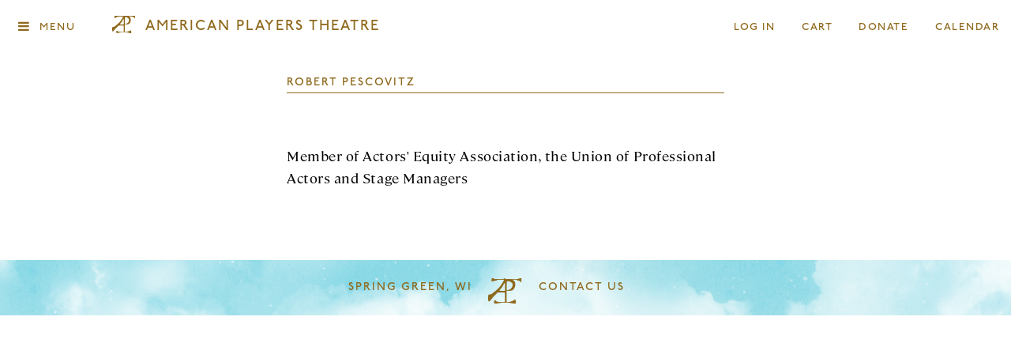

--- FILE ---
content_type: text/html; charset=UTF-8
request_url: https://americanplayers.org/about/people/robert-pescovitz
body_size: 7539
content:
<!DOCTYPE html>
<html lang="en-US">
<head>
	<!-- 64.62.152.233 -->
	<meta charset="utf-8">
	<meta http-equiv="X-UA-Compatible" content="IE=edge,chrome=1">

	<!-- Google Tag Manager -->
	<script>
	(function(w,d,s,l,i){w[l]=w[l]||[];w[l].push({'gtm.start':
	new Date().getTime(),event:'gtm.js'});var f=d.getElementsByTagName(s)[0],
	j=d.createElement(s),dl=l!='dataLayer'?'&l='+l:'';j.async=true;j.src=
	'https://www.googletagmanager.com/gtm.js?id='+i+dl;f.parentNode.insertBefore(j,f);
	})(window,document,'script','dataLayer','GTM-NHMVGQV');
	</script>
	<!-- End Google Tag Manager -->

	
	<meta name="author" content="American Players Theatre">
	<link rel="home" href="https://www.americanplayers.org/">
	<link rel="icon" href="/favicon.ico">

	<meta name="viewport" content="width=device-width,initial-scale=1">
	<link rel="stylesheet" href="/css/framework.css">
	<link rel="stylesheet" href="/css/icons.css">
	<link rel="stylesheet" href="/css/layout.css">
		<script type='text/javascript' src='https://ticketing.americanplayers.org/americanplayerstheatre/website/scripts/integrate.js'></script>
	<script src="https://webcomponents.spektrix.com/stable/webcomponents-loader.js"></script>
	<script src="https://webcomponents.spektrix.com/stable/spektrix-component-loader.js" data-components="spektrix-login-status,spektrix-basket-summary,spektrix-memberships,spektrix-merchandise" async></script>
	<title>Robert Pescovitz | American Players Theatre</title><meta name="generator" content="SEOmatic">
<meta name="keywords" content="classical theater,theater,performing arts,plays,outdoor,spring green,wisconsin">
<meta name="description" content="American Players Theatre is a world-class classical theater in Spring Green, Wisconsin.">
<meta name="referrer" content="no-referrer-when-downgrade">
<meta name="robots" content="all">
<meta content="americanplayers" property="fb:profile_id">
<meta content="en_US" property="og:locale">
<meta content="American Players Theatre" property="og:site_name">
<meta content="website" property="og:type">
<meta content="https://www.americanplayers.org/about/people/robert-pescovitz" property="og:url">
<meta content="Robert Pescovitz | American Players Theatre" property="og:title">
<meta content="American Players Theatre is a world-class classical theater in Spring Green, Wisconsin." property="og:description">
<meta content="https://apt-web.transforms.svdcdn.com/production/images-layout/placeholder-apt.png?w=1200&amp;h=630&amp;q=82&amp;auto=format&amp;fit=crop&amp;dm=1599599086&amp;s=9e5e790aa718c2f0ae480bb2b80234ef" property="og:image">
<meta content="1200" property="og:image:width">
<meta content="630" property="og:image:height">
<meta content="Robert Pescovitz" property="og:image:alt">
<meta content="http://twitter.com/americanplayers" property="og:see_also">
<meta content="https://www.youtube.com/user/AmericanPlayers" property="og:see_also">
<meta content="https://www.instagram.com/americanplayers/" property="og:see_also">
<meta content="https://www.facebook.com/americanplayers" property="og:see_also">
<meta name="twitter:card" content="summary_large_image">
<meta name="twitter:site" content="@americanplayers">
<meta name="twitter:creator" content="@americanplayers">
<meta name="twitter:title" content="Robert Pescovitz | American Players Theatre">
<meta name="twitter:description" content="American Players Theatre is a world-class classical theater in Spring Green, Wisconsin.">
<meta name="twitter:image" content="https://apt-web.transforms.svdcdn.com/production/images-layout/placeholder-apt.png?w=800&amp;h=418&amp;q=82&amp;auto=format&amp;fit=crop&amp;dm=1599599086&amp;s=252509186b3c161d62855c0ff742001a">
<meta name="twitter:image:width" content="800">
<meta name="twitter:image:height" content="418">
<meta name="twitter:image:alt" content="Robert Pescovitz">
<link href="https://www.americanplayers.org/about/people/robert-pescovitz" rel="canonical">
<link href="https://www.americanplayers.org/" rel="home">
<title>Robert Pescovitz | American Players Theatre</title><meta name="generator" content="SEOmatic">
<meta name="keywords" content="classical theater,theater,performing arts,plays,outdoor,spring green,wisconsin">
<meta name="description" content="American Players Theatre is a world-class classical theater in Spring Green, Wisconsin.">
<meta name="referrer" content="no-referrer-when-downgrade">
<meta name="robots" content="all">
<meta content="americanplayers" property="fb:profile_id">
<meta content="en_US" property="og:locale">
<meta content="American Players Theatre" property="og:site_name">
<meta content="website" property="og:type">
<meta content="https://www.americanplayers.org/about/people/robert-pescovitz" property="og:url">
<meta content="Robert Pescovitz | American Players Theatre" property="og:title">
<meta content="American Players Theatre is a world-class classical theater in Spring Green, Wisconsin." property="og:description">
<meta content="https://apt-web.transforms.svdcdn.com/production/images-layout/placeholder-apt.png?w=1200&amp;h=630&amp;q=82&amp;auto=format&amp;fit=crop&amp;dm=1599599086&amp;s=9e5e790aa718c2f0ae480bb2b80234ef" property="og:image">
<meta content="1200" property="og:image:width">
<meta content="630" property="og:image:height">
<meta content="Robert Pescovitz" property="og:image:alt">
<meta content="http://twitter.com/americanplayers" property="og:see_also">
<meta content="https://www.youtube.com/user/AmericanPlayers" property="og:see_also">
<meta content="https://www.instagram.com/americanplayers/" property="og:see_also">
<meta content="https://www.facebook.com/americanplayers" property="og:see_also">
<meta name="twitter:card" content="summary_large_image">
<meta name="twitter:site" content="@americanplayers">
<meta name="twitter:creator" content="@americanplayers">
<meta name="twitter:title" content="Robert Pescovitz | American Players Theatre">
<meta name="twitter:description" content="American Players Theatre is a world-class classical theater in Spring Green, Wisconsin.">
<meta name="twitter:image" content="https://apt-web.transforms.svdcdn.com/production/images-layout/placeholder-apt.png?w=800&amp;h=418&amp;q=82&amp;auto=format&amp;fit=crop&amp;dm=1599599086&amp;s=252509186b3c161d62855c0ff742001a">
<meta name="twitter:image:width" content="800">
<meta name="twitter:image:height" content="418">
<meta name="twitter:image:alt" content="Robert Pescovitz">
<link href="https://www.americanplayers.org/about/people/robert-pescovitz" rel="canonical">
<link href="https://www.americanplayers.org/" rel="home"></head>
<body>
	<!-- Google Tag Manager (noscript) -->
	<noscript><iframe src="https://www.googletagmanager.com/ns.html?id=GTM-NHMVGQV" height="0" width="0" style="display:none;visibility:hidden"></iframe></noscript>
	<!-- End Google Tag Manager (noscript) -->

	<!-- Header -->
	<header id="header">
				<div class="main">
			<a href="/" class="title-v3"><i class="logo icon-apt-logo"></i><span class="text">American Players Theatre</span></a>
			<div class="nav left"><a href="#" class="menu toggle-menu-main"><span class="icon-box"><i class="icon-close"></i><i class="icon-menu"></i></span><span class="text"> Menu</span></a></div>
			<div class="nav right">
				<spektrix-login-status client-name="americanplayerstheatre" custom-domain="ticketing.americanplayers.org">
					<span data-logged-in-container style="display: none;">
						<a href="/my-account" class="full">My Account</a>
						<a href="/my-account" class="mobile" title="My Account"><span class="icon-box"><i class="icon-user"></i></span></a>
					</span>
					<span data-logged-out-container>
						<a href="/log-in" class="full">Log In</a>
						<a href="/log-in" class="mobile" title="Log In"><span class="icon-box"><i class="icon-user"></i></span></a>
					</span>
				</spektrix-login-status>
				<spektrix-basket-summary client-name="americanplayerstheatre" custom-domain="ticketing.americanplayers.org">
					<a href="/cart" class="full">Cart<span class="count"> (<span data-basket-item-count></span>)</span></a>
					<a href="/cart" class="mobile" title="Cart"><span class="icon-box"><i class="icon-basket"></i></span></a>
				</spektrix-basket-summary>
									<a href="https://americanplayers.org/support"  class="full"><span class="text">Donate</span></a>
									<a href="https://americanplayers.org/your-visit/tickets-seating/calendar"  class="full"><span class="text">Calendar</span></a>
													<a href="/tickets"  class="mobile" title="Tickets"><span class="icon-box"><i class="icon-ticket"></i></span></a>
													</div>
		</div>
	</header>

	<!-- Main Menu -->
	<div id="menu-main">
		<div class="box">
			<a href="/"><img src="https://apt-web.files.svdcdn.com/production/images-accents/icon-sun.svg" class="accent" alt="Sun"></a>
			<ul class="pages">
													<li>
																		<a href="https://www.americanplayers.org/your-visit" data-uri="/your-visit" class="toggle-subpages">Your Visit</a>
						<ul class="subpages">
															<li>
									<a href="https://www.americanplayers.org/your-visit" data-uri="/your-visit">Overview</a>
								</li>
																																		<li>
																		<a href="https://www.americanplayers.org/your-visit/tickets-seating" data-uri="/your-visit/tickets-seating" class="toggle-subpages">Box Office Information</a>
						<ul class="subpages">
															<li>
									<a href="https://www.americanplayers.org/your-visit/tickets-seating" data-uri="/your-visit/tickets-seating">Overview</a>
								</li>
																																		<li>
																		<a href="https://www.americanplayers.org/your-visit/tickets-seating/calendar" data-uri="/your-visit/tickets-seating/calendar" >Calendar</a>
						<ul class="subpages">
																											</ul>
					</li>
									<li>
																		<a href="https://www.americanplayers.org/your-visit/tickets-seating/groups-at-apt" data-uri="/your-visit/tickets-seating/groups-at-apt" >Groups at APT</a>
						<ul class="subpages">
																											</ul>
					</li>
									<li>
																		<a href="https://www.americanplayers.org/your-visit/tickets-seating/weather-policy" data-uri="/your-visit/tickets-seating/weather-policy" >Weather Policy</a>
						<ul class="subpages">
																											</ul>
					</li>
									<li>
																		<a href="https://www.americanplayers.org/your-visit/tickets-seating/policies" data-uri="/your-visit/tickets-seating/policies" >Ticket Policy</a>
						<ul class="subpages">
																											</ul>
					</li>
									<li>
																		<a href="https://www.americanplayers.org/your-visit/tickets-seating/gift-certificates" data-uri="/your-visit/tickets-seating/gift-certificates" >Gift Certificates</a>
						<ul class="subpages">
																											</ul>
					</li>
																	</ul>
					</li>
									<li>
																		<a href="https://www.americanplayers.org/your-visit/food" data-uri="/your-visit/food" >Dining at APT</a>
						<ul class="subpages">
																											</ul>
					</li>
									<li>
																		<a href="https://www.americanplayers.org/your-visit/know-before-you-go" data-uri="/your-visit/know-before-you-go" >Know Before You Go</a>
						<ul class="subpages">
																											</ul>
					</li>
									<li>
																		<a href="https://www.americanplayers.org/your-visit/on-the-grounds" data-uri="/your-visit/on-the-grounds" >On the Grounds</a>
						<ul class="subpages">
																											</ul>
					</li>
									<li>
																		<a href="https://www.americanplayers.org/your-visit/the-shops-at-apt" data-uri="/your-visit/the-shops-at-apt" >The Shops at APT</a>
						<ul class="subpages">
																											</ul>
					</li>
									<li>
																		<a href="https://www.americanplayers.org/your-visit/accessibility" data-uri="/your-visit/accessibility" class="toggle-subpages">Accessibility</a>
						<ul class="subpages">
															<li>
									<a href="https://www.americanplayers.org/your-visit/accessibility" data-uri="/your-visit/accessibility">Overview</a>
								</li>
																																		<li>
																		<a href="https://www.americanplayers.org/your-visit/accessibility/galapro" data-uri="/your-visit/accessibility/galapro" >GalaPro Captioning</a>
						<ul class="subpages">
																											</ul>
					</li>
																	</ul>
					</li>
									<li>
																		<a href="https://www.americanplayers.org/your-visit/spring-green-guide" data-uri="/your-visit/spring-green-guide" class="toggle-subpages">Area Guide</a>
						<ul class="subpages">
															<li>
									<a href="https://www.americanplayers.org/your-visit/spring-green-guide" data-uri="/your-visit/spring-green-guide">Overview</a>
								</li>
																																		<li>
																		<a href="https://www.americanplayers.org/your-visit/spring-green-guide/dining" data-uri="/your-visit/spring-green-guide/dining" >Dining</a>
						<ul class="subpages">
																											</ul>
					</li>
									<li>
																		<a href="https://www.americanplayers.org/your-visit/spring-green-guide/lodging" data-uri="/your-visit/spring-green-guide/lodging" >Lodging</a>
						<ul class="subpages">
																											</ul>
					</li>
									<li>
																		<a href="https://www.americanplayers.org/your-visit/spring-green-guide/shopping" data-uri="/your-visit/spring-green-guide/shopping" >Shopping</a>
						<ul class="subpages">
																											</ul>
					</li>
									<li>
																		<a href="https://www.americanplayers.org/your-visit/spring-green-guide/area-attractions-recreation" data-uri="/your-visit/spring-green-guide/area-attractions-recreation" >Area Attractions &amp; Recreation</a>
						<ul class="subpages">
																											</ul>
					</li>
									<li>
																		<a href="https://www.americanplayers.org/your-visit/spring-green-guide/chambers-of-commerce" data-uri="/your-visit/spring-green-guide/chambers-of-commerce" >Chambers of Commerce</a>
						<ul class="subpages">
																											</ul>
					</li>
																	</ul>
					</li>
																	</ul>
					</li>
									<li>
																		<a href="https://www.americanplayers.org/plays" data-uri="/plays" class="toggle-subpages">Plays</a>
						<ul class="subpages">
															<li>
									<a href="https://www.americanplayers.org/plays" data-uri="/plays">Overview</a>
								</li>
																															<li><a href="https://www.americanplayers.org/plays/as-you-like-it" data-uri="/plays/as-you-like-it">As You Like It</a></li>
																	<li><a href="https://www.americanplayers.org/plays/the-matchmaker" data-uri="/plays/the-matchmaker">The Matchmaker</a></li>
																	<li><a href="https://www.americanplayers.org/plays/uncle-vanya" data-uri="/plays/uncle-vanya">Uncle Vanya</a></li>
																	<li><a href="https://www.americanplayers.org/plays/the-two-gentlemen-of-verona" data-uri="/plays/the-two-gentlemen-of-verona">The Two &quot;Gentlemen&quot; of Verona</a></li>
																	<li><a href="https://www.americanplayers.org/plays/sueño" data-uri="/plays/sueño">Sueño</a></li>
																	<li><a href="https://www.americanplayers.org/plays/casey-and-diana" data-uri="/plays/casey-and-diana">Casey and Diana</a></li>
																	<li><a href="https://www.americanplayers.org/plays/the-chairs" data-uri="/plays/the-chairs">The Chairs</a></li>
																	<li><a href="https://www.americanplayers.org/plays/dontrell-who-kissed-the-sea" data-uri="/plays/dontrell-who-kissed-the-sea">Dontrell, Who Kissed the Sea</a></li>
																	<li><a href="https://www.americanplayers.org/plays/witch" data-uri="/plays/witch">Witch</a></li>
																												</ul>
					</li>
									<li>
																		<a href="https://www.americanplayers.org/events" data-uri="/events" class="toggle-subpages">Events</a>
						<ul class="subpages">
															<li>
									<a href="https://www.americanplayers.org/events" data-uri="/events">Overview</a>
								</li>
																																		<li>
																		<a href="https://www.americanplayers.org/events/winter-words" data-uri="/events/winter-words" >Winter Words</a>
						<ul class="subpages">
																											</ul>
					</li>
																	</ul>
					</li>
									<li>
																		<a href="https://www.americanplayers.org/programs" data-uri="/programs" class="toggle-subpages">Programs</a>
						<ul class="subpages">
															<li>
									<a href="https://www.americanplayers.org/programs" data-uri="/programs">Overview</a>
								</li>
																																		<li>
																		<a href="https://www.americanplayers.org/programs/education" data-uri="/programs/education" class="toggle-subpages">Education</a>
						<ul class="subpages">
															<li>
									<a href="https://www.americanplayers.org/programs/education" data-uri="/programs/education">Overview</a>
								</li>
																																		<li>
																		<a href="https://www.americanplayers.org/programs/education/student-matinee-series" data-uri="/programs/education/student-matinee-series" >Student Matinee Series</a>
						<ul class="subpages">
																											</ul>
					</li>
									<li>
																		<a href="https://www.americanplayers.org/programs/education/potency-of-poetry" data-uri="/programs/education/potency-of-poetry" >The Potency of Poetry</a>
						<ul class="subpages">
																											</ul>
					</li>
									<li>
																		<a href="https://www.americanplayers.org/programs/education/wbu" data-uri="/programs/education/wbu" >The Words Between Us</a>
						<ul class="subpages">
																											</ul>
					</li>
									<li>
																		<a href="https://www.americanplayers.org/programs/education/resources" data-uri="/programs/education/resources" >Resources</a>
						<ul class="subpages">
																											</ul>
					</li>
																	</ul>
					</li>
									<li>
																		<a href="https://www.americanplayers.org/programs/the-language-project" data-uri="/programs/the-language-project" class="toggle-subpages">The Language Project</a>
						<ul class="subpages">
															<li>
									<a href="https://www.americanplayers.org/programs/the-language-project" data-uri="/programs/the-language-project">Overview</a>
								</li>
																											</ul>
					</li>
									<li>
																		<a href="https://www.americanplayers.org/programs/community-engagement" data-uri="/programs/community-engagement" >Community Engagement</a>
						<ul class="subpages">
																											</ul>
					</li>
																	</ul>
					</li>
									<li>
																		<a href="https://www.americanplayers.org/about" data-uri="/about" class="toggle-subpages">About</a>
						<ul class="subpages">
															<li>
									<a href="https://www.americanplayers.org/about" data-uri="/about">Overview</a>
								</li>
																																		<li>
																		<a href="https://www.americanplayers.org/about/mission-values" data-uri="/about/mission-values" class="toggle-subpages">Mission &amp; Values</a>
						<ul class="subpages">
															<li>
									<a href="https://www.americanplayers.org/about/mission-values" data-uri="/about/mission-values">Overview</a>
								</li>
																																		<li>
																		<a href="https://www.americanplayers.org/about/mission-values/equity-belonging-at-apt" data-uri="/about/mission-values/equity-belonging-at-apt" >Equity &amp; Belonging at APT</a>
						<ul class="subpages">
																											</ul>
					</li>
									<li>
																		<a href="https://www.americanplayers.org/about/mission-values/land-acknowledgement" data-uri="/about/mission-values/land-acknowledgement" >Land Acknowledgement</a>
						<ul class="subpages">
																											</ul>
					</li>
																	</ul>
					</li>
									<li>
																		<a href="https://www.americanplayers.org/about/people" data-uri="/about/people" class="toggle-subpages">People</a>
						<ul class="subpages">
															<li>
									<a href="https://www.americanplayers.org/about/people" data-uri="/about/people">Overview</a>
								</li>
																															<li><a href="https://www.americanplayers.org/about/people/acting-company" data-uri="/about/people/acting-company">Acting Company</a></li>
																	<li><a href="https://www.americanplayers.org/about/people/artistic" data-uri="/about/people/artistic">Artistic</a></li>
																	<li><a href="https://www.americanplayers.org/about/people/production" data-uri="/about/people/production">Production</a></li>
																	<li><a href="https://www.americanplayers.org/about/people/staff" data-uri="/about/people/staff">Staff</a></li>
																	<li><a href="https://www.americanplayers.org/about/people/board-of-directors" data-uri="/about/people/board-of-directors">Board of Directors</a></li>
																												</ul>
					</li>
									<li>
																		<a href="https://www.americanplayers.org/about/history" data-uri="/about/history" class="toggle-subpages">History</a>
						<ul class="subpages">
															<li>
									<a href="https://www.americanplayers.org/about/history" data-uri="/about/history">Overview</a>
								</li>
																																		<li>
																		<a href="https://www.americanplayers.org/about/history/production-history" data-uri="/about/history/production-history" >Production History</a>
						<ul class="subpages">
																											</ul>
					</li>
																	</ul>
					</li>
									<li>
																		<a href="https://www.americanplayers.org/about/employment" data-uri="/about/employment" >Employment</a>
						<ul class="subpages">
																											</ul>
					</li>
									<li>
																		<a href="https://www.americanplayers.org/about/business" data-uri="/about/business" >Business</a>
						<ul class="subpages">
																											</ul>
					</li>
																	</ul>
					</li>
									<li>
																		<a href="https://www.americanplayers.org/news" data-uri="/news" class="toggle-subpages">News</a>
						<ul class="subpages">
															<li>
									<a href="https://www.americanplayers.org/news" data-uri="/news">Overview</a>
								</li>
																															<li><a href="https://www.americanplayers.org/news/blog" data-uri="/news/blog">Blog</a></li>
																	<li><a href="https://www.americanplayers.org/news/reviews" data-uri="/news/reviews">Reviews</a></li>
																	<li><a href="https://www.americanplayers.org/news/features" data-uri="/news/features">Features</a></li>
																	<li><a href="https://www.americanplayers.org/news/podcasts" data-uri="/news/podcasts">Podcasts</a></li>
																	<li><a href="https://www.americanplayers.org/news/video" data-uri="/news/video">Video</a></li>
																																			<li>
																		<a href="https://www.americanplayers.org/news/press-room" data-uri="/news/press-room" >Press Room</a>
						<ul class="subpages">
																											</ul>
					</li>
									<li>
																		<a href="https://www.americanplayers.org/news/archive" data-uri="/news/archive" >Archive</a>
						<ul class="subpages">
																											</ul>
					</li>
																	</ul>
					</li>
									<li>
																		<a href="https://www.americanplayers.org/support" data-uri="/support" class="toggle-subpages">Support</a>
						<ul class="subpages">
															<li>
									<a href="https://www.americanplayers.org/support" data-uri="/support">Overview</a>
								</li>
																																		<li>
																		<a href="https://www.americanplayers.org/support/donate-now" data-uri="/support/donate-now" class="toggle-subpages">Donate Now</a>
						<ul class="subpages">
															<li>
									<a href="https://www.americanplayers.org/support/donate-now" data-uri="/support/donate-now">Overview</a>
								</li>
																																		<li>
																		<a href="https://www.americanplayers.org/support/donate-now/operations" data-uri="/support/donate-now/operations" >Make a Gift</a>
						<ul class="subpages">
																											</ul>
					</li>
									<li>
																		<a href="https://www.americanplayers.org/support/donate-now/give-monthly" data-uri="/support/donate-now/give-monthly" >Give Monthly</a>
						<ul class="subpages">
																											</ul>
					</li>
																	</ul>
					</li>
									<li>
																		<a href="https://www.americanplayers.org/support/benefits-of-giving" data-uri="/support/benefits-of-giving" >Benefits of Giving</a>
						<ul class="subpages">
																											</ul>
					</li>
									<li>
																		<a href="https://www.americanplayers.org/support/giving" data-uri="/support/giving" class="toggle-subpages">Ways to Give</a>
						<ul class="subpages">
															<li>
									<a href="https://www.americanplayers.org/support/giving" data-uri="/support/giving">Overview</a>
								</li>
																											</ul>
					</li>
									<li>
																		<a href="https://www.americanplayers.org/support/sponsorship" data-uri="/support/sponsorship" >Sponsorship</a>
						<ul class="subpages">
																											</ul>
					</li>
									<li>
																		<a href="https://www.americanplayers.org/support/the-apt-foundation" data-uri="/support/the-apt-foundation" >The APT Foundation</a>
						<ul class="subpages">
																											</ul>
					</li>
									<li>
																		<a href="https://www.americanplayers.org/support/the-horatio-society" data-uri="/support/the-horatio-society" class="toggle-subpages">Horatio Society</a>
						<ul class="subpages">
															<li>
									<a href="https://www.americanplayers.org/support/the-horatio-society" data-uri="/support/the-horatio-society">Overview</a>
								</li>
																											</ul>
					</li>
									<li>
																		<a href="https://www.americanplayers.org/support/volunteer" data-uri="/support/volunteer" class="toggle-subpages">Volunteer</a>
						<ul class="subpages">
															<li>
									<a href="https://www.americanplayers.org/support/volunteer" data-uri="/support/volunteer">Overview</a>
								</li>
																																		<li>
																		<a href="https://www.americanplayers.org/support/volunteer/ushering-at-apt" data-uri="/support/volunteer/ushering-at-apt" >Ushering at APT</a>
						<ul class="subpages">
																											</ul>
					</li>
																	</ul>
					</li>
									<li>
																		<a href="https://www.americanplayers.org/support/season-sponsors" data-uri="/support/season-sponsors" >2025 Season Sponsors</a>
						<ul class="subpages">
																											</ul>
					</li>
																	</ul>
					</li>
							</ul>
			<ul class="subnav">
				<spektrix-login-status client-name="americanplayerstheatre" custom-domain="ticketing.americanplayers.org">
					<span data-logged-in-container style="display: none;">
						<li><a href="/my-account" data-uri="/my-account"><i class="icon-user"></i> My Account</a></li>
					</span>
					<span data-logged-out-container>
						<li><a href="/log-in" data-uri="/log-in"><i class="icon-user"></i> Log In</a></li>
					</span>
				</spektrix-login-status>
				<spektrix-basket-summary client-name="americanplayerstheatre" custom-domain="ticketing.americanplayers.org">
					<li><a href="/cart" data-uri="/cart"><i class="icon-basket"></i> Cart<span class="count"> (<span data-basket-item-count></span>)</span></a></li>
				</spektrix-basket-summary>
				<li><a href="/tickets" data-uri="/tickets"><i class="icon-ticket"></i> Tickets</a></li>
				<li><a href="#" class="open-popup" data-popup="search"><i class="icon-search"></i> Search</a></li>
				<li><a href="#" class="open-popup" data-popup="newsletter"><i class="icon-scroll"></i> Newsletter</a></li>
				<li><a href="#" class="open-popup" data-popup="contact"><i class="icon-contact"></i> Contact</a></li>
			</ul>
			<div class="social-nav">
				<a href="https://www.facebook.com/americanplayers/" target="_blank"><i class="icon-facebook"></i></a>				<a href="https://www.instagram.com/americanplayers/" target="_blank"><i class="icon-instagram"></i></a>				<a href="https://twitter.com/americanplayers" target="_blank"><i class="icon-twitter"></i></a>			</div>
		</div>
	</div>

	<!-- Popup Windows -->
	<div class="panel" id="popup">

		<div class="underlay close-popup"></div>

		<!-- Contact -->
		<div class="popup-content js-layout absolute-center" id="popup-contact">
			<div class="box text-content">
				<a href="#" class="close-popup"><i class="icon-close"></i></a>
				<h2>Contact Us</h2>
				<p>American Players Theatre<br />5950 Golf Course Road<br />P.O. Box 819<br />Spring Green, WI 53588<br />(<a href="https://goo.gl/maps/82S9yDPXeKP2" target="_blank" rel="noreferrer noopener">Map</a>)<br /></p>
<p>Box Office: 608-588-2361<br />Administration: 608-588-7401<br />Fax: 608-588-7085<br /></p>
<p><a href="https://www.americanplayers.org/contact-apt">Full Contact List</a></p>
				<div class="social-nav">
					<a href="https://www.facebook.com/americanplayers/" target="_blank"><i class="icon-facebook"></i></a>					<a href="https://www.instagram.com/americanplayers/" target="_blank"><i class="icon-instagram"></i></a>					<a href="https://twitter.com/americanplayers" target="_blank"><i class="icon-twitter"></i></a>				</div>
			</div>
		</div>

		<!-- Newsletter -->
		<div class="popup-content js-layout absolute-center" id="popup-newsletter">
			<div class="box text-content">
				<a href="#" class="close-popup"><i class="icon-close"></i></a>
				<h2>Newsletter</h2>
				<div class="pop-form">
					<form id="newsletter-form" action="https://ticketing.americanplayers.org/americanplayerstheatre/website/secure/signup.aspx" method="POST">
						<input type="hidden" name="ReturnUrl" value="https://americanplayers.org/newsletter-signup" />
						<div class="field w-50">
							<label for="FirstName">First name</label>
							<input name="FirstName" type="text" id="newsletter-FirstName" />
						</div>
						<div class="field w-50">
							<label for="LastName">Last name</label>
							<input name="LastName" type="text" id="newsletter-LastName" />
						</div>
						<div class="field w-100">
							<label for="Email">Email address</label>
							<input name="Email" type="text" id="newsletter-Email" />
						</div>
						<div class="field w-100-h">
							<label for="Message">Message</label>
							<input name="Message" type="text" id="newsletter-Message" />
						</div>
						<div class="field center">
							<input type="submit" value="Signup" />
							<!-- <input type="submit" class="g-recaptcha" data-sitekey="6LdHY7sZAAAAAKgJP3jIhC4fyOGwTzAXdaWr0cfs" data-callback='onSubmit' value="Signup" /> -->
						</div>
					</form>
				</div>
			</div>
		</div>

		<!-- Search -->
		<div class="popup-content js-layout absolute-center" id="popup-search">
			<div class="box text-content">
				<a href="#" class="close-popup"><i class="icon-close"></i></a>
				<h2>Search</h2>
				<div class="pop-form">
					<form action="/search">
						<input type="text" name="q" placeholder="Search" class="input-search">
						<a href="#" class="submit"><i class="icon-search"></i></a>
					</form>
				</div>
			</div>
		</div>
		
	</div>

	<!-- Clickguard Overlay and Loading Icon -->
<!-- 	<div class="panel on" id="guard">
		<div class="icon">
			<i class="icon-loading animate-spin"></i>
		</div>
	</div> -->

	<!-- Content Panel -->
	<div class="panel on" id="content">
		
				<div class="page people detail" data-header-style="solid" data-page-title="Robert Pescovitz">
			<div class="row profile">
				<div class="col-md-8 col-md-offset-2 col-lg-6 col-lg-offset-3">
					<hgroup class="page-title ruled">
						<ul class="breadcrumbs">
							<li>
																	<a href="/about/people/acting-company">Acting Company</a>															</li>
						</ul>
						<h1>Robert Pescovitz</h1>
						
					</hgroup>
										<div class="text-content no-image">
						<div class="description"></div>
						<div class="designations">Member of Actors&#039; Equity Association, the Union of Professional Actors and Stage Managers</div>					</div>
				</div>
			</div>
			<div id="page-footer">
	<footer id="footer">
		<a href="#" class="option left open-popup" style="text-align:right;" data-popup="contact">Spring Green, WI</a>
				<a href="/" class="icon"><i class="icon-apt-logo"></i></a>
		<a href="#" class="option right open-popup" style="text-align:left;" data-popup="contact">Contact Us</a>
	</footer>
</div>		</div>

	</div>

	<!-- Spektrix KeepAlive -->
	<iframe src="https://ticketing.americanplayers.org/americanplayerstheatre/website/keepalive.aspx" style="width:0;height:0;border:0;border:none;" id="keep-alive"></iframe>

	<!--[if lte IE 8 ]><script src="https://html5shiv.googlecode.com/svn/trunk/html5.js"></script><![endif]-->
	<script type="text/javascript" src="/js/jquery.min.js"></script>
	<script type="text/javascript" src="/js/js.cookie.js"></script>
	<script type="text/javascript" src="/js/velocity.min.js"></script>
	<script type="text/javascript" src="/js/jquery.magnific-popup.min.js"></script>
	<script type="text/javascript" src="/js/touchcarousel/jquery.touchcarousel-1.2.min.js"></script>
	<script type="text/javascript" src="/js/royalslider/jquery.royalslider.min.js"></script>
	<script type="text/javascript" src="/js/fullcalendar/lib/moment.min.js"></script>
	<script type="text/javascript" src="/js/fullcalendar/fullcalendar.min.js"></script>
	<script type="text/javascript" src="/js/functions.js?v=1768405366"></script>
	<script> (function(){ var s = document.createElement('script'); var h = document.querySelector('head') || document.body; s.src = 'https://acsbapp.com/apps/app/dist/js/app.js'; s.async = true; s.onload = function(){ acsbJS.init({ statementLink : '', footerHtml : '', hideMobile : false, hideTrigger : false, disableBgProcess : false, language : 'en', position : 'right', leadColor : '#146FF8', triggerColor : '#146FF8', triggerRadius : '50%', triggerPositionX : 'right', triggerPositionY : 'bottom', triggerIcon : 'people', triggerSize : 'bottom', triggerOffsetX : 20, triggerOffsetY : 20, mobile : { triggerSize : 'small', triggerPositionX : 'right', triggerPositionY : 'bottom', triggerOffsetX : 10, triggerOffsetY : 10, triggerRadius : '20' } }); }; h.appendChild(s); })(); </script>
	<script type="application/ld+json">{"@context":"https://schema.org","@graph":[{"@type":"Person","description":"American Players Theatre is a world-class classical theater in Spring Green, Wisconsin.","image":{"@type":"ImageObject","url":"https://apt-web.transforms.svdcdn.com/production/images-layout/placeholder-apt.png?w=1200&h=630&q=82&auto=format&fit=crop&dm=1599599086&s=9e5e790aa718c2f0ae480bb2b80234ef"},"mainEntityOfPage":"https://www.americanplayers.org/about/people/robert-pescovitz","name":"Robert Pescovitz","url":"https://www.americanplayers.org/about/people/robert-pescovitz"},{"@id":"https://americanplayers.org#identity","@type":"TheaterGroup","address":{"@type":"PostalAddress","addressLocality":"Spring Green","addressRegion":"WI","postalCode":"53588","streetAddress":"5950 Golf Course Road"},"alternateName":"APT","description":"American Players Theatre is a world-class classical theater in Spring Green, Wisconsin.","email":"aptmaster@americanplayers.org","image":{"@type":"ImageObject","height":"512","url":"https://www.americanplayers.org/assets/images-layout/apt-icon.png","width":"512"},"logo":{"@type":"ImageObject","height":"60","url":"https://apt-web.transforms.svdcdn.com/production/images-layout/apt-icon.png?w=600&h=60&q=82&fm=png&fit=clip&dm=1599599067&s=6bc968039eed035bf1f3f5d6a97078d6","width":"60"},"name":"American Players Theatre","sameAs":["https://www.facebook.com/americanplayers","https://www.instagram.com/americanplayers/","https://www.youtube.com/user/AmericanPlayers","http://twitter.com/americanplayers"],"telephone":"6085887401","url":"https://americanplayers.org"},{"@id":"#creator","@type":"TheaterGroup","alternateName":"APT","description":"American Players Theatre is a world-class classical theater in Spring Green, Wisconsin.","name":"American Players Theatre"},{"@type":"BreadcrumbList","description":"Breadcrumbs list","itemListElement":[{"@type":"ListItem","item":"https://www.americanplayers.org/","name":"Home","position":1},{"@type":"ListItem","item":"https://www.americanplayers.org/about","name":"About","position":2},{"@type":"ListItem","item":"https://www.americanplayers.org/about/people","name":"People","position":3},{"@type":"ListItem","item":"https://www.americanplayers.org/about/people/robert-pescovitz","name":"Robert Pescovitz","position":4}],"name":"Breadcrumbs"}]}</script>

<script type="application/ld+json">{"@context":"https://schema.org","@graph":[{"@type":"Person","description":"American Players Theatre is a world-class classical theater in Spring Green, Wisconsin.","image":{"@type":"ImageObject","url":"https://apt-web.transforms.svdcdn.com/production/images-layout/placeholder-apt.png?w=1200&h=630&q=82&auto=format&fit=crop&dm=1599599086&s=9e5e790aa718c2f0ae480bb2b80234ef"},"mainEntityOfPage":"https://www.americanplayers.org/about/people/robert-pescovitz","name":"Robert Pescovitz","url":"https://www.americanplayers.org/about/people/robert-pescovitz"},{"@id":"https://americanplayers.org#identity","@type":"TheaterGroup","address":{"@type":"PostalAddress","addressLocality":"Spring Green","addressRegion":"WI","postalCode":"53588","streetAddress":"5950 Golf Course Road"},"alternateName":"APT","description":"American Players Theatre is a world-class classical theater in Spring Green, Wisconsin.","email":"aptmaster@americanplayers.org","image":{"@type":"ImageObject","height":"512","url":"https://www.americanplayers.org/assets/images-layout/apt-icon.png","width":"512"},"logo":{"@type":"ImageObject","height":"60","url":"https://apt-web.transforms.svdcdn.com/production/images-layout/apt-icon.png?w=600&h=60&q=82&fm=png&fit=clip&dm=1599599067&s=6bc968039eed035bf1f3f5d6a97078d6","width":"60"},"name":"American Players Theatre","sameAs":["https://www.facebook.com/americanplayers","https://www.instagram.com/americanplayers/","https://www.youtube.com/user/AmericanPlayers","http://twitter.com/americanplayers"],"telephone":"6085887401","url":"https://americanplayers.org"},{"@id":"#creator","@type":"TheaterGroup","alternateName":"APT","description":"American Players Theatre is a world-class classical theater in Spring Green, Wisconsin.","name":"American Players Theatre"},{"@type":"BreadcrumbList","description":"Breadcrumbs list","itemListElement":[{"@type":"ListItem","item":"https://www.americanplayers.org/","name":"Home","position":1},{"@type":"ListItem","item":"https://www.americanplayers.org/about","name":"About","position":2},{"@type":"ListItem","item":"https://www.americanplayers.org/about/people","name":"People","position":3},{"@type":"ListItem","item":"https://www.americanplayers.org/about/people/robert-pescovitz","name":"Robert Pescovitz","position":4}],"name":"Breadcrumbs"}]}</script></body>
</html>

--- FILE ---
content_type: text/html; charset=utf-8
request_url: https://ticketing.americanplayers.org/americanplayerstheatre/website/keepalive.aspx
body_size: 633
content:

<!DOCTYPE html PUBLIC "-//W3C//DTD XHTML 1.0 Transitional//EN" "http://www.w3.org/TR/xhtml1/DTD/xhtml1-transitional.dtd">

<html xmlns="http://www.w3.org/1999/xhtml" >
<head><title>
	Empty Frame
</title></head>
<body>
    <form method="post" action="./keepalive.aspx" id="form1">
<div class="aspNetHidden">
<input type="hidden" name="__VIEWSTATE" id="__VIEWSTATE" value="06vvYV86lAyvDgyNtRKGb3htQnXPzbKBQJLJbP5XcZTDMAL3e7l7rXm2+LXt9AX2ZaL/mr5+u0KFC0FMuuoMPVLd21no1EEUvgk4UTQ449o=" />
</div>

<div class="aspNetHidden">

	<input type="hidden" name="__VIEWSTATEGENERATOR" id="__VIEWSTATEGENERATOR" value="35B4FFE1" />
</div>
    </form>
<script>(function(){function c(){var b=a.contentDocument||a.contentWindow.document;if(b){var d=b.createElement('script');d.innerHTML="window.__CF$cv$params={r:'9bde3ece3d0c4c41',t:'MTc2ODQwNTM2OC4wMDAwMDA='};var a=document.createElement('script');a.nonce='';a.src='/cdn-cgi/challenge-platform/scripts/jsd/main.js';document.getElementsByTagName('head')[0].appendChild(a);";b.getElementsByTagName('head')[0].appendChild(d)}}if(document.body){var a=document.createElement('iframe');a.height=1;a.width=1;a.style.position='absolute';a.style.top=0;a.style.left=0;a.style.border='none';a.style.visibility='hidden';document.body.appendChild(a);if('loading'!==document.readyState)c();else if(window.addEventListener)document.addEventListener('DOMContentLoaded',c);else{var e=document.onreadystatechange||function(){};document.onreadystatechange=function(b){e(b);'loading'!==document.readyState&&(document.onreadystatechange=e,c())}}}})();</script></body>
</html>


--- FILE ---
content_type: text/css
request_url: https://americanplayers.org/css/framework.css
body_size: 10489
content:
@charset "UTF-8";

/*--------------------------------------------------------------
	Reset
--------------------------------------------------------------*/
	/*	Meyer Reset | v2.0 | http://meyerweb.com/eric/tools/css/reset/ */
	html, body, div, span, applet, object, iframe, h1, h2, h3, h4, h5, h6, p, blockquote, pre, a, abbr, acronym, address, big, cite, code, del, dfn, em, img, ins, kbd, q, s, samp, small, strike, strong, sub, sup, tt, var, b, u, i, center, dl, dt, dd, ol, ul, li, fieldset, form, label, legend, table, caption, tbody, tfoot, thead, tr, th, td, article, aside, canvas, details, embed,  figure, figcaption, footer, header, hgroup,  menu, nav, output, ruby, section, summary, time, mark, audio, video { margin:0; padding:0; border:0; font-size:100%; font:inherit; vertical-align:baseline; }
	article, aside, details, figcaption, figure, footer, header, hgroup, menu, nav, section { display:block; }
	body { line-height:1; }
	ol, ul { list-style:none; }
	blockquote, q { quotes:none; }
	blockquote:before, blockquote:after, q:before, q:after { content:''; content:none; }

	*, *:before, *:after { -moz-box-sizing:border-box; -webkit-box-sizing:border-box; box-sizing:border-box; }
	img { border:0; -ms-interpolation-mode:bicubic; vertical-align:middle; }
	svg:not(:root) { overflow:hidden; }
	figure { margin:0; }
	form { margin:0; }
	fieldset { border:0; margin:0; padding:0; }
	label { cursor:pointer; }
	legend { border:0; *margin-left:-7px; padding:0; white-space:normal; }
	button, input, select, textarea { font-size:100%; margin:0; vertical-align:baseline; *vertical-align:middle; }
	button, input { line-height:normal; }
	button, input[type="button"], input[type="reset"], input[type="submit"] { cursor:pointer; -webkit-appearance:button; *overflow:visible; }
	button[disabled], input[disabled] { cursor:default; }
	input[type="checkbox"], input[type="radio"] { box-sizing:border-box; padding:0; *width:13px; *height:13px; }
	input[type="search"]::-webkit-search-decoration, input[type="search"]::-webkit-search-cancel-button { -webkit-appearance:none; }
	button::-moz-focus-inner, input::-moz-focus-inner { border:0; padding:0; }
	textarea { overflow:auto; vertical-align:top; resize:vertical; }
	td { vertical-align:top; }
	.chromeframe { margin:0.2em 0; background:#ccc; color:black; padding:0.2em 0; }

/*--------------------------------------------------------------
	Typography Base
--------------------------------------------------------------*/
	b, strong { font-weight:bold; }
	dfn, cite, em, i { font-style:italic; }
	blockquote { margin:0 1.5em; }

	sup, sub { font-size:75%; height:0; line-height:0; position:relative; vertical-align:baseline; }
	sup { bottom:1ex; }
	sub { top:.5ex; }
	small { font-size:75%; }
	big { font-size:125%; }

/*--------------------------------------------------------------
	Element Base
--------------------------------------------------------------*/
	hr { clear:both; background-color:#ccc; border:0; height:1px; margin-bottom:1em; }
	ul, ol { margin:0 0 1em 3em; }
	ul { list-style:disc; }
	ol { list-style:decimal; }
	li > ul, li > ol { margin-bottom:0; margin-left:1.5em; }
	dt { font-weight:bold; }
	dd { margin:0 1.5em 1.5em; }
	img { height:auto; }
	figure { margin:0; }
	embed,
	iframe,
	object { max-width:100%; }

/*--------------------------------------------------------------
	Utility
--------------------------------------------------------------*/
    .ir { background-color:transparent; border:0; overflow:hidden; *text-indent:-9999px; }
    .ir:before { content:""; display:block; width:0; height:150%; }
    .nodisplay { display:none; }
    .visuallyhidden { border:0; clip:rect(0 0 0 0); height:1px; margin:-1px; overflow:hidden; padding:0; position:absolute; width:1px; }
    .visuallyhidden.focusable:active,
    .visuallyhidden.focusable:focus { clip:auto; height:auto; margin:0; overflow:visible; position:static; width:auto; }
    .hidden { visibility:hidden; }
    .clear { position:relative; *zoom:1; }
    .clear:before,
    .clear:after { content:" "; display:table; }
    .clear:after { clear:both; }
    .screen-reader-text { display:none; }
    .hort-center { left:50%; }

/*--------------------------------------------------------------
	Bootstrap 12 Column Grid
--------------------------------------------------------------*/
	.container { clear:both; position:relative; *zoom:1; padding-right:1em; padding-left:1em; margin-right:auto; margin-left:auto; }
	.container:before, .container:after { content:" "; display:table; }
	.container:after { clear:both; }
	.container-fluid { padding-right:1em; padding-left:1em; margin-right:auto; margin-left:auto; }
	.row { position:relative; *zoom:1; clear:both; margin-right:-1em; margin-left:-1em; }
	.row:before, .row:after { content:" "; display:table; }
	.row:after { clear:both; }
	.col-xs-1, .col-sm-1, .col-md-1, .col-lg-1, .col-xl-1, .col-xs-2, .col-sm-2, .col-md-2, .col-lg-2, .col-xl-2, .col-xs-3, .col-sm-3, .col-md-3, .col-lg-3, .col-xl-3, .col-xs-4, .col-sm-4, .col-md-4, .col-lg-4, .col-xl-4, .col-xs-5, .col-sm-5, .col-md-5, .col-lg-5, .col-xl-5, .col-xs-6, .col-sm-6, .col-md-6, .col-lg-6, .col-xl-6, .col-xs-7, .col-sm-7, .col-md-7, .col-lg-7, .col-xl-7, .col-xs-8, .col-sm-8, .col-md-8, .col-lg-8, .col-xl-8, .col-xs-9, .col-sm-9, .col-md-9, .col-lg-9, .col-xl-9, .col-xs-10, .col-sm-10, .col-md-10, .col-lg-10, .col-xl-10, .col-xs-11, .col-sm-11, .col-md-11, .col-lg-11, .col-xl-11, .col-xs-12, .col-sm-12, .col-md-12, .col-lg-12, .col-xl-12 { position:relative; min-height:1px; padding-right:1em; padding-left:1em; }
	.col-xs-1, .col-xs-2, .col-xs-3, .col-xs-4, .col-xs-5, .col-xs-6, .col-xs-7, .col-xs-8, .col-xs-9, .col-xs-10, .col-xs-11, .col-xs-12 { display:block; float:left; }
	.col-xs-12 { width:100%; }
	.col-xs-11 { width:91.66666667%; }
	.col-xs-10 { width:83.33333333%; }
	.col-xs-9 { width:75%; }
	.col-xs-8 { width:66.66666667%; }
	.col-xs-7 { width:58.33333333%; }
	.col-xs-6 { width:50%; }
	.col-xs-5 { width:41.66666667%; }
	.col-xs-4 { width:33.33333333%; }
	.col-xs-3 { width:25%; }
	.col-xs-2 { width:16.66666667%; }
	.col-xs-1 { width:8.33333333%; }
	.col-xs-0 { display:none; height:1px; }
	.col-xs-pull-12 { right:100%; }
	.col-xs-pull-11 { right:91.66666667%; }
	.col-xs-pull-10 { right:83.33333333%; }
	.col-xs-pull-9 { right:75%; }
	.col-xs-pull-8 { right:66.66666667%; }
	.col-xs-pull-7 { right:58.33333333%; }
	.col-xs-pull-6 { right:50%; }
	.col-xs-pull-5 { right:41.66666667%; }
	.col-xs-pull-4 { right:33.33333333%; }
	.col-xs-pull-3 { right:25%; }
	.col-xs-pull-2 { right:16.66666667%; }
	.col-xs-pull-1 { right:8.33333333%; }
	.col-xs-pull-0 { right:auto; }
	.col-xs-push-12 { left:100%; }
	.col-xs-push-11 { left:91.66666667%; }
	.col-xs-push-10 { left:83.33333333%; }
	.col-xs-push-9 { left:75%; }
	.col-xs-push-8 { left:66.66666667%; }
	.col-xs-push-7 { left:58.33333333%; }
	.col-xs-push-6 { left:50%; }
	.col-xs-push-5 { left:41.66666667%; }
	.col-xs-push-4 { left:33.33333333%; }
	.col-xs-push-3 { left:25%; }
	.col-xs-push-2 { left:16.66666667%; }
	.col-xs-push-1 { left:8.33333333%; }
	.col-xs-push-0 { left:auto; }
	.col-xs-offset-12 { margin-left:100%; }
	.col-xs-offset-11 { margin-left:91.66666667%; }
	.col-xs-offset-10 { margin-left:83.33333333%; }
	.col-xs-offset-9 { margin-left:75%; }
	.col-xs-offset-8 { margin-left:66.66666667%; }
	.col-xs-offset-7 { margin-left:58.33333333%; }
	.col-xs-offset-6 { margin-left:50%; }
	.col-xs-offset-5 { margin-left:41.66666667%; }
	.col-xs-offset-4 { margin-left:33.33333333%; }
	.col-xs-offset-3 { margin-left:25%; }
	.col-xs-offset-2 { margin-left:16.66666667%; }
	.col-xs-offset-1 { margin-left:8.33333333%; }
	.col-xs-offset-0 { margin-left:0; }

	@media (min-width:34em) {
	   .container { width:100%; }
	   .col-sm-1, .col-sm-2, .col-sm-3, .col-sm-4, .col-sm-5, .col-sm-6, .col-sm-7, .col-sm-8, .col-sm-9, .col-sm-10, .col-sm-11, .col-sm-12 { display:block; float:left; }
	   .col-sm-12 { width:100%; }
	   .col-sm-11 { width:91.66666667%; }
	   .col-sm-10 { width:83.33333333%; }
	   .col-sm-9 { width:75%; }
	   .col-sm-8 { width:66.66666667%; }
	   .col-sm-7 { width:58.33333333%; }
	   .col-sm-6 { width:50%; }
	   .col-sm-5 { width:41.66666667%; }
	   .col-sm-4 { width:33.33333333%; }
	   .col-sm-3 { width:25%; }
	   .col-sm-2 { width:16.66666667%; }
	   .col-sm-1 { width:8.33333333%; }
	   .col-sm-0 { display:none; height:1px; }
	   .col-sm-pull-12 { right:100%; }
	   .col-sm-pull-11 { right:91.66666667%; }
	   .col-sm-pull-10 { right:83.33333333%; }
	   .col-sm-pull-9 { right:75%; }
	   .col-sm-pull-8 { right:66.66666667%; }
	   .col-sm-pull-7 { right:58.33333333%; }
	   .col-sm-pull-6 { right:50%; }
	   .col-sm-pull-5 { right:41.66666667%; }
	   .col-sm-pull-4 { right:33.33333333%; }
	   .col-sm-pull-3 { right:25%; }
	   .col-sm-pull-2 { right:16.66666667%; }
	   .col-sm-pull-1 { right:8.33333333%; }
	   .col-sm-pull-0 { right:auto; }
	   .col-sm-push-12 { left:100%; }
	   .col-sm-push-11 { left:91.66666667%; }
	   .col-sm-push-10 { left:83.33333333%; }
	   .col-sm-push-9 { left:75%; }
	   .col-sm-push-8 { left:66.66666667%; }
	   .col-sm-push-7 { left:58.33333333%; }
	   .col-sm-push-6 { left:50%; }
	   .col-sm-push-5 { left:41.66666667%; }
	   .col-sm-push-4 { left:33.33333333%; }
	   .col-sm-push-3 { left:25%; }
	   .col-sm-push-2 { left:16.66666667%; }
	   .col-sm-push-1 { left:8.33333333%; }
	   .col-sm-push-0 { left:auto; }
	   .col-sm-offset-12 { margin-left:100%; }
	   .col-sm-offset-11 { margin-left:91.66666667%; }
	   .col-sm-offset-10 { margin-left:83.33333333%; }
	   .col-sm-offset-9 { margin-left:75%; }
	   .col-sm-offset-8 { margin-left:66.66666667%; }
	   .col-sm-offset-7 { margin-left:58.33333333%; }
	   .col-sm-offset-6 { margin-left:50%; }
	   .col-sm-offset-5 { margin-left:41.66666667%; }
	   .col-sm-offset-4 { margin-left:33.33333333%; }
	   .col-sm-offset-3 { margin-left:25%; }
	   .col-sm-offset-2 { margin-left:16.66666667%; }
	   .col-sm-offset-1 { margin-left:8.33333333%; }
	   .col-sm-offset-0 { margin-left:0; }
	}
	@media (min-width:48em) {
	   .row { margin-right:-1em; margin-left:-1em; }
	   .container { padding-left:1em; padding-right:1em; }
	   .col-md-1, .col-md-2, .col-md-3, .col-md-4, .col-md-5, .col-md-6, .col-md-7, .col-md-8, .col-md-9, .col-md-10, .col-md-11, .col-md-12 { display:block; float:left; }
	   .col-md-12 { width:100%; }
	   .col-md-11 { width:91.66666667%; }
	   .col-md-10 { width:83.33333333%; }
	   .col-md-9 { width:75%; }
	   .col-md-8 { width:66.66666667%; }
	   .col-md-7 { width:58.33333333%; }
	   .col-md-6 { width:50%; }
	   .col-md-5 { width:41.66666667%; }
	   .col-md-4 { width:33.33333333%; }
	   .col-md-3 { width:25%; }
	   .col-md-2 { width:16.66666667%; }
	   .col-md-1 { width:8.33333333%; }
	   .col-md-0 { display:none; height:1px; }
	   .col-md-pull-12 { right:100%; }
	   .col-md-pull-11 { right:91.66666667%; }
	   .col-md-pull-10 { right:83.33333333%; }
	   .col-md-pull-9 { right:75%; }
	   .col-md-pull-8 { right:66.66666667%; }
	   .col-md-pull-7 { right:58.33333333%; }
	   .col-md-pull-6 { right:50%; }
	   .col-md-pull-5 { right:41.66666667%; }
	   .col-md-pull-4 { right:33.33333333%; }
	   .col-md-pull-3 { right:25%; }
	   .col-md-pull-2 { right:16.66666667%; }
	   .col-md-pull-1 { right:8.33333333%; }
	   .col-md-pull-0 { right:auto; }
	   .col-md-push-12 { left:100%; }
	   .col-md-push-11 { left:91.66666667%; }
	   .col-md-push-10 { left:83.33333333%; }
	   .col-md-push-9 { left:75%; }
	   .col-md-push-8 { left:66.66666667%; }
	   .col-md-push-7 { left:58.33333333%; }
	   .col-md-push-6 { left:50%; }
	   .col-md-push-5 { left:41.66666667%; }
	   .col-md-push-4 { left:33.33333333%; }
	   .col-md-push-3 { left:25%; }
	   .col-md-push-2 { left:16.66666667%; }
	   .col-md-push-1 { left:8.33333333%; }
	   .col-md-push-0 { left:auto; }
	   .col-md-offset-12 { margin-left:100%; }
	   .col-md-offset-11 { margin-left:91.66666667%; }
	   .col-md-offset-10 { margin-left:83.33333333%; }
	   .col-md-offset-9 { margin-left:75%; }
	   .col-md-offset-8 { margin-left:66.66666667%; }
	   .col-md-offset-7 { margin-left:58.33333333%; }
	   .col-md-offset-6 { margin-left:50%; }
	   .col-md-offset-5 { margin-left:41.66666667%; }
	   .col-md-offset-4 { margin-left:33.33333333%; }
	   .col-md-offset-3 { margin-left:25%; }
	   .col-md-offset-2 { margin-left:16.66666667%; }
	   .col-md-offset-1 { margin-left:8.33333333%; }
	   .col-md-offset-0 { margin-left:0; }
	}
	@media (min-width:62.5em) {
	   .col-lg-1, .col-lg-2, .col-lg-3, .col-lg-4, .col-lg-5, .col-lg-6, .col-lg-7, .col-lg-8, .col-lg-9, .col-lg-10, .col-lg-11, .col-lg-12 { display:block; float:left; }
	   .col-lg-12 { width:100%; }
	   .col-lg-11 { width:91.66666667%; }
	   .col-lg-10 { width:83.33333333%; }
	   .col-lg-9 { width:75%; }
	   .col-lg-8 { width:66.66666667%; }
	   .col-lg-7 { width:58.33333333%; }
	   .col-lg-6 { width:50%; }
	   .col-lg-5 { width:41.66666667%; }
	   .col-lg-4 { width:33.33333333%; }
	   .col-lg-3 { width:25%; }
	   .col-lg-2 { width:16.66666667%; }
	   .col-lg-1 { width:8.33333333%; }
	   .col-lg-0 { display:none; height:1px; }
	   .col-lg-pull-12 { right:100%; }
	   .col-lg-pull-11 { right:91.66666667%; }
	   .col-lg-pull-10 { right:83.33333333%; }
	   .col-lg-pull-9 { right:75%; }
	   .col-lg-pull-8 { right:66.66666667%; }
	   .col-lg-pull-7 { right:58.33333333%; }
	   .col-lg-pull-6 { right:50%; }
	   .col-lg-pull-5 { right:41.66666667%; }
	   .col-lg-pull-4 { right:33.33333333%; }
	   .col-lg-pull-3 { right:25%; }
	   .col-lg-pull-2 { right:16.66666667%; }
	   .col-lg-pull-1 { right:8.33333333%; }
	   .col-lg-pull-0 { right:auto; }
	   .col-lg-push-12 { left:100%; }
	   .col-lg-push-11 { left:91.66666667%; }
	   .col-lg-push-10 { left:83.33333333%; }
	   .col-lg-push-9 { left:75%; }
	   .col-lg-push-8 { left:66.66666667%; }
	   .col-lg-push-7 { left:58.33333333%; }
	   .col-lg-push-6 { left:50%; }
	   .col-lg-push-5 { left:41.66666667%; }
	   .col-lg-push-4 { left:33.33333333%; }
	   .col-lg-push-3 { left:25%; }
	   .col-lg-push-2 { left:16.66666667%; }
	   .col-lg-push-1 { left:8.33333333%; }
	   .col-lg-push-0 { left:auto; }
	   .col-lg-offset-12 { margin-left:100%; }
	   .col-lg-offset-11 { margin-left:91.66666667%; }
	   .col-lg-offset-10 { margin-left:83.33333333%; }
	   .col-lg-offset-9 { margin-left:75%; }
	   .col-lg-offset-8 { margin-left:66.66666667%; }
	   .col-lg-offset-7 { margin-left:58.33333333%; }
	   .col-lg-offset-6 { margin-left:50%; }
	   .col-lg-offset-5 { margin-left:41.66666667%; }
	   .col-lg-offset-4 { margin-left:33.33333333%; }
	   .col-lg-offset-3 { margin-left:25%; }
	   .col-lg-offset-2 { margin-left:16.66666667%; }
	   .col-lg-offset-1 { margin-left:8.33333333%; }
	   .col-lg-offset-0 { margin-left:0; }
	}
	@media (min-width:1440px) {
		.container { width:100%; max-width:1440px; }
		.col-xl-1, .col-xl-2, .col-xl-3, .col-xl-4, .col-xl-5, .col-xl-6, .col-xl-7, .col-xl-8, .col-xl-9, .col-xl-10, .col-xl-11, .col-xl-12 { display:block; float:left; }
		.col-xl-12 { width:100%; }
		.col-xl-11 { width:91.66666667%; }
		.col-xl-10 { width:83.33333333%; }
		.col-xl-9 { width:75%; }
		.col-xl-8 { width:66.66666667%; }
		.col-xl-7 { width:58.33333333%; }
		.col-xl-6 { width:50%; }
		.col-xl-5 { width:41.66666667%; }
		.col-xl-4 { width:33.33333333%; }
		.col-xl-3 { width:25%; }
		.col-xl-2 { width:16.66666667%; }
		.col-xl-1 { width:8.33333333%; }
		.col-xl-0 { display:none; height:1px; }
		.col-xl-pull-12 { right:100%; }
		.col-xl-pull-11 { right:91.66666667%; }
		.col-xl-pull-10 { right:83.33333333%; }
		.col-xl-pull-9 { right:75%; }
		.col-xl-pull-8 { right:66.66666667%; }
		.col-xl-pull-7 { right:58.33333333%; }
		.col-xl-pull-6 { right:50%; }
		.col-xl-pull-5 { right:41.66666667%; }
		.col-xl-pull-4 { right:33.33333333%; }
		.col-xl-pull-3 { right:25%; }
		.col-xl-pull-2 { right:16.66666667%; }
		.col-xl-pull-1 { right:8.33333333%; }
		.col-xl-pull-0 { right:auto; }
		.col-xl-push-12 { left:100%; }
		.col-xl-push-11 { left:91.66666667%; }
		.col-xl-push-10 { left:83.33333333%; }
		.col-xl-push-9 { left:75%; }
		.col-xl-push-8 { left:66.66666667%; }
		.col-xl-push-7 { left:58.33333333%; }
		.col-xl-push-6 { left:50%; }
		.col-xl-push-5 { left:41.66666667%; }
		.col-xl-push-4 { left:33.33333333%; }
		.col-xl-push-3 { left:25%; }
		.col-xl-push-2 { left:16.66666667%; }
		.col-xl-push-1 { left:8.33333333%; }
		.col-xl-push-0 { left:auto; }
		.col-xl-offset-12 { margin-left:100%; }
		.col-xl-offset-11 { margin-left:91.66666667%; }
		.col-xl-offset-10 { margin-left:83.33333333%; }
		.col-xl-offset-9 { margin-left:75%; }
		.col-xl-offset-8 { margin-left:66.66666667%; }
		.col-xl-offset-7 { margin-left:58.33333333%; }
		.col-xl-offset-6 { margin-left:50%; }
		.col-xl-offset-5 { margin-left:41.66666667%; }
		.col-xl-offset-4 { margin-left:33.33333333%; }
		.col-xl-offset-3 { margin-left:25%; }
		.col-xl-offset-2 { margin-left:16.66666667%; }
		.col-xl-offset-1 { margin-left:8.33333333%; }
		.col-xl-offset-0 { margin-left:0; }
	}


/*--------------------------------------------------------------
	Base Animation
--------------------------------------------------------------*/
	.animate-spin {
		-moz-animation:spin 1s infinite linear;
		-o-animation:spin 1s infinite linear;
		-webkit-animation:spin 1s infinite linear;
		animation:spin 1s infinite linear;
		display:inline-block;
		line-height:0em;
	}
	@-moz-keyframes spin {
		0% {
			-moz-transform:rotate(0deg);
			-o-transform:rotate(0deg);
			-webkit-transform:rotate(0deg);
			transform:rotate(0deg);
		}

		100% {
			-moz-transform:rotate(359deg);
			-o-transform:rotate(359deg);
			-webkit-transform:rotate(359deg);
			transform:rotate(359deg);
		}
	}
	@-webkit-keyframes spin {
		0% {
			-moz-transform:rotate(0deg);
			-o-transform:rotate(0deg);
			-webkit-transform:rotate(0deg);
			transform:rotate(0deg);
		}

		100% {
			-moz-transform:rotate(359deg);
			-o-transform:rotate(359deg);
			-webkit-transform:rotate(359deg);
			transform:rotate(359deg);
		}
	}
	@-o-keyframes spin {
		0% {
			-moz-transform:rotate(0deg);
			-o-transform:rotate(0deg);
			-webkit-transform:rotate(0deg);
			transform:rotate(0deg);
		}

		100% {
			-moz-transform:rotate(359deg);
			-o-transform:rotate(359deg);
			-webkit-transform:rotate(359deg);
			transform:rotate(359deg);
		}
	}
	@-ms-keyframes spin {
		0% {
			-moz-transform:rotate(0deg);
			-o-transform:rotate(0deg);
			-webkit-transform:rotate(0deg);
			transform:rotate(0deg);
		}

		100% {
			-moz-transform:rotate(359deg);
			-o-transform:rotate(359deg);
			-webkit-transform:rotate(359deg);
			transform:rotate(359deg);
		}
	}
	@keyframes spin {
		0% {
			-moz-transform:rotate(0deg);
			-o-transform:rotate(0deg);
			-webkit-transform:rotate(0deg);
			transform:rotate(0deg);
		}

		100% {
			-moz-transform:rotate(359deg);
			-o-transform:rotate(359deg);
			-webkit-transform:rotate(359deg);
			transform:rotate(359deg);
		}
	}


/*--------------------------------------------------------------
	Magnific Popup
--------------------------------------------------------------*/
	.mfp-bg {
	  top:0;
	  left:0;
	  width:100%;
	  height:100%;
	  z-index:1042;
	  overflow:hidden;
	  position:fixed;
	  background:#0b0b0b;
	  opacity:0.8;
	  filter:alpha(opacity=80); }

	.mfp-wrap {
	  top:0;
	  left:0;
	  width:100%;
	  height:100%;
	  z-index:1043;
	  position:fixed;
	  outline:none !important;
	  -webkit-backface-visibility:hidden; }

	.mfp-container {
	  text-align:center;
	  position:absolute;
	  width:100%;
	  height:100%;
	  left:0;
	  top:0;
	  padding:0 70px;
	  -webkit-box-sizing:border-box;
	  -moz-box-sizing:border-box;
	  box-sizing:border-box; }

	.mfp-container:before {
	  content:'';
	  display:inline-block;
	  height:100%;
	  vertical-align:middle; }

	.mfp-align-top .mfp-container:before {
	  display:none; }

	.mfp-content {
	  position:relative;
	  display:inline-block;
	  vertical-align:middle;
	  margin:0 auto;
	  text-align:left;
	  z-index:1045; }

	.mfp-inline-holder .mfp-content,
	.mfp-ajax-holder .mfp-content {
	  width:100%;
	  cursor:auto; }

	.mfp-ajax-cur {
	  cursor:progress; }

	.mfp-zoom-out-cur, .mfp-zoom-out-cur .mfp-image-holder .mfp-close {
	  cursor:pointer;
	  cursor:pointer;
	  cursor:pointer; }

	.mfp-zoom {
	  cursor:pointer;
	  cursor:-webkit-zoom-in;
	  cursor:-moz-zoom-in;
	  cursor:zoom-in; }

	.mfp-auto-cursor .mfp-content {
	  cursor:auto; }

	.mfp-close { cursor:pointer; }

	.mfp-close,
	.mfp-arrow,
	.mfp-preloader,
	.mfp-counter {
	  -webkit-user-select:none;
	  -moz-user-select:none;
	  user-select:none; }

	.mfp-loading.mfp-figure {
	  display:none; }

	.mfp-hide {
	  display:none !important; }

	.mfp-preloader {
	  color:#fff;
	  position:absolute;
	  top:50%;
	  width:auto;
	  text-align:center;
	  margin-top:-0.8em;
	  left:8px;
	  right:8px;
	  z-index:1044;
	 }
	  .mfp-preloader a {
	    color:#CCC; }
	    .mfp-preloader a:hover {
	      color:#FFF; }

	.mfp-s-ready .mfp-preloader {
	  display:none; }

	.mfp-s-error .mfp-content {
	  display:none; }

	button.mfp-close,
	button.mfp-arrow {
	  overflow:visible;
	  cursor:pointer;
	  background:transparent;
	  border:0;
	  -webkit-appearance:none;
	  display:block;
	  outline:none;
	  padding:0;
	  z-index:1046;
	  -webkit-box-shadow:none;
	  box-shadow:none;
	   }

	button::-moz-focus-inner {
	  padding:0;
	  border:0; }

	.mfp-close {
	  width:44px;
	  height:44px;
	  line-height:44px;
	  position:absolute;
	  right:0;
	  top:0;
	  text-decoration:none;
	  text-align:center;
	  padding:0 0 18px 10px;
	  color:#FFF;
	  font-style:normal;
	  font-size:28px;
	  font-family:Arial, Baskerville, monospace; }
	  .mfp-close:hover,
	  .mfp-close:focus {
	    opacity:1;
	    filter:alpha(opacity=100); }
	  .mfp-close:active {
	    top:1px; }

	.mfp-close-btn-in .mfp-close {
	  color:#333; }

	.mfp-image-holder .mfp-close,
	.mfp-iframe-holder .mfp-close {
	  color:#FFF;
	  right:-6px;
	  top:-1px;
	  text-align:right;
	  padding-right:6px;
	  width:100%; 
	  font-size:36px;
	}

	.mfp-counter {
	  position:absolute;
	  top:0;
	  right:0;
	  color:#CCC;
	  font-size:12px;
	  line-height:18px;
	  white-space:nowrap; }

	.mfp-arrow {
	  color:#fff;
	  position:absolute;
	  margin:0;
	  top:50%;
	  margin-top:-55px;
	  padding:0;
	  width:90px;
	  height:110px;
	  font-size:45px;
	  line-height:110px;
	  text-shadow:0px 0px 7px rgba(0, 0, 0, 1);
	}
	  .mfp-arrow:active {
	    margin-top:-54px; }
	  .mfp-arrow:hover,
	  .mfp-arrow:focus {
	    opacity:1;
	    filter:alpha(opacity=100); }
	  .mfp-arrow:before,
	  .mfp-arrow:after,
	  .mfp-arrow .mfp-b,
	  .mfp-arrow .mfp-a {
	    content:'';
	    display:block;
	    width:0;
	    height:0;
	    position:absolute;
	    left:0;
	    top:0;
	    margin-top:35px;
	    margin-left:35px; }
	  .mfp-arrow:after,
	  .mfp-arrow .mfp-a {
	    border-top-width:13px;
	    border-bottom-width:13px;
	    top:8px; }
	  .mfp-arrow:before,
	  .mfp-arrow .mfp-b {
	    border-top-width:21px;
	    border-bottom-width:21px;
	    opacity:0.7; }

	.mfp-arrow-left {
	  left:0; }
	  .mfp-arrow-left:after,
	  .mfp-arrow-left .mfp-a {
	    border-right:17px solid #FFF;
	    margin-left:31px; }
	  .mfp-arrow-left:before,
	  .mfp-arrow-left .mfp-b {
	    margin-left:25px;
	    border-right:27px solid #3F3F3F; }

	.mfp-arrow-right {
	  right:0; }
	  .mfp-arrow-right:after,
	  .mfp-arrow-right .mfp-a {
	    border-left:17px solid #FFF;
	    margin-left:39px; }
	  .mfp-arrow-right:before,
	  .mfp-arrow-right .mfp-b {
	    border-left:27px solid #3F3F3F; }

	.mfp-iframe-holder {
	  padding-top:40px;
	  padding-bottom:40px; }
	  .mfp-iframe-holder .mfp-content {
	    line-height:0;
	    width:100%;
	    max-width:900px; }
	  .mfp-iframe-holder .mfp-close {
	    top:-20px; }

	.mfp-iframe-scaler {
	  width:100%;
	  height:0;
	  overflow:hidden;
	  padding-top:56.25%; }
	  .mfp-iframe-scaler iframe {
	    position:absolute;
	    display:block;
	    top:0;
	    left:0;
	    width:100%;
	    height:100%;
	    box-shadow:0 0 8px rgba(0, 0, 0, 0.6);
	    background:#000; }

	/* Main image in popup */
	img.mfp-img {
	  width:auto;
	  max-width:100%;
	  height:auto;
	  display:block;
	  line-height:0;
	  -webkit-box-sizing:border-box;
	  -moz-box-sizing:border-box;
	  box-sizing:border-box;
	  padding:40px 0 40px;
	  margin:0 auto; }

	/* The shadow behind the image */
	.mfp-figure {
	  line-height:0; }
	  .mfp-figure:after {
	    content:'';
	    position:absolute;
	    left:0;
	    top:40px;
	    bottom:40px;
	    display:block;
	    right:0;
	    width:auto;
	    height:auto;
	    z-index:-1;
		 }
	  .mfp-figure small {
	    color:#BDBDBD;
	    display:block;
	    font-size:12px;
	    line-height:14px; }
	  .mfp-figure figure {
	    margin:0; }

	.mfp-bottom-bar {
	  margin-top:-36px;
	  position:absolute;
	  top:100%;
	  left:0;
	  width:100%;
	  cursor:auto; }

	.mfp-title {
	  text-align:left;
	  line-height:18px;
	  color:#F3F3F3;
	  word-wrap:break-word;
	  padding-right:36px; }

	.mfp-image-holder .mfp-content {
	  max-width:100%; }

	.mfp-gallery .mfp-image-holder .mfp-figure {
	  cursor:pointer; }

	.mfp-with-zoom .mfp-container,
	.mfp-with-zoom.mfp-bg {
	  opacity:0;
	  -webkit-backface-visibility:hidden;
	  /* ideally, transition speed should match zoom duration */
	  -webkit-transition:all 0.3s ease-out;
	  -moz-transition:all 0.3s ease-out;
	  -o-transition:all 0.3s ease-out;
	  transition:all 0.3s ease-out;
	}

	.mfp-with-zoom.mfp-ready .mfp-container {
	    opacity:1;
	}
	.mfp-with-zoom.mfp-ready.mfp-bg {
	    opacity:0.8;
	}

	.mfp-with-zoom.mfp-removing .mfp-container,
	.mfp-with-zoom.mfp-removing.mfp-bg {
	  opacity:0;
	}

	.mfp-fade.mfp-bg {
	  opacity:0;

	  -webkit-transition:all 0.15s ease-out;
	  -moz-transition:all 0.15s ease-out;
	  transition:all 0.15s ease-out;
	}
	/* overlay animate in */
	.mfp-fade.mfp-bg.mfp-ready {
	  opacity:0.9;
	}
	/* overlay animate out */
	.mfp-fade.mfp-bg.mfp-removing {
	  opacity:0;
	}

	/* content at start */
	.mfp-fade.mfp-wrap .mfp-content {
	  opacity:0;

	  -webkit-transition:all 0.15s ease-out;
	  -moz-transition:all 0.15s ease-out;
	  transition:all 0.15s ease-out;
	}
	/* content animate it */
	.mfp-fade.mfp-wrap.mfp-ready .mfp-content {
	  opacity:1;
	}
	/* content animate out */
	.mfp-fade.mfp-wrap.mfp-removing .mfp-content {
	  opacity:0;
	}

	@media screen and (max-width:800px) and (orientation:landscape), screen and (max-height:300px) {
	  /**
	       * Remove all paddings around the image on small screen
	       */
	  .mfp-img-mobile .mfp-image-holder {
	    padding-left:0;
	    padding-right:0; }
	  .mfp-img-mobile img.mfp-img {
	    padding:0; }
	  .mfp-img-mobile .mfp-figure:after {
	    top:0;
	    bottom:0; }
	  .mfp-img-mobile .mfp-figure small {
	    display:inline;
	    margin-left:5px; }
	  .mfp-img-mobile .mfp-bottom-bar {
	    background:rgba(0, 0, 0, 0.6);
	    bottom:0;
	    margin:0;
	    top:auto;
	    padding:3px 5px;
	    position:fixed;
	    -webkit-box-sizing:border-box;
	    -moz-box-sizing:border-box;
	    box-sizing:border-box; }
	    .mfp-img-mobile .mfp-bottom-bar:empty {
	      padding:0; }
	  .mfp-img-mobile .mfp-counter {
	    right:5px;
	    top:3px; }
	  .mfp-img-mobile .mfp-close {
	    top:0;
	    right:0;
	    width:35px;
	    height:35px;
	    line-height:35px;
	    background:rgba(0, 0, 0, 0.6);
	    position:fixed;
	    text-align:center;
	    padding:0; } }

	@media all and (max-width:900px) {
	  .mfp-arrow {
	    -webkit-transform:scale(0.75);
	    transform:scale(0.75); }
	  .mfp-arrow-left {
	    -webkit-transform-origin:0;
	    transform-origin:0; }
	  .mfp-arrow-right {
	    -webkit-transform-origin:100%;
	    transform-origin:100%; }
	  .mfp-container {
	    padding-left:6px;
	    padding-right:6px; } }

	.mfp-ie7 .mfp-img {
	  padding:0; }

	.mfp-ie7 .mfp-bottom-bar {
	  width:100%;
	  left:50%;
	  margin-left:-300px;
	  margin-top:5px;
	  padding-bottom:5px; }

	.mfp-ie7 .mfp-container {
	  padding:0; }

	.mfp-ie7 .mfp-content {
	  padding-top:44px; }

	.mfp-ie7 .mfp-close {
	  top:0;
	  right:0;
	  padding-top:0; }

	/* overlay at start */
	.mfp-bg {
	  opacity:0;
	  -webkit-transition:all 0.25s ease-out;
	  -moz-transition:all 0.25s ease-out;
	  transition:all 0.25s ease-out;
	}
	/* overlay animate in */
	.mfp-bg.mfp-ready {
	  opacity:0.8;
	}
	/* overlay animate out */
	.mfp-bg.mfp-removing {
	  opacity:0;
	}

	/* content at start */
	.mfp-wrap .mfp-content {
	  opacity:0;
	  -webkit-transition:all 0.25s ease-out;
	  -moz-transition:all 0.25s ease-out;
	  transition:all 0.25s ease-out;
	}
	/* content animate it */
	.mfp-wrap.mfp-ready .mfp-content {
	  opacity:1;
	}
	/* content animate out */
	.mfp-wrap.mfp-removing .mfp-content {
	  opacity:0;
	}

/*--------------------------------------------------------------
	Royalslider
--------------------------------------------------------------*/
	.rsBase {
		width:100%;
		height:400px;
		position:relative;
		direction:ltr;
	}
	.rsBase > * {
		float:left;
	}

	.rsWebkit3d .rsSlide,
	.rsWebkit3d .rsContainer,
	.rsWebkit3d .rsThumbs,
	.rsWebkit3d .rsPreloader,
	.rsWebkit3d img,
	.rsWebkit3d .rsOverflow,
	.rsWebkit3d .rsBtnCenterer,
	.rsWebkit3d .rsAbsoluteEl,
	.rsWebkit3d .rsABlock,
	.rsWebkit3d .rsLink {
		-webkit-backface-visibility:hidden;
	}
	.rsFade.rsWebkit3d .rsSlide,
	.rsFade.rsWebkit3d img,
	.rsFade.rsWebkit3d .rsContainer {
	    -webkit-transform:none;
	}
	.rsOverflow {
		width:100%;
		height:100%;
		position:relative;
		overflow:hidden;
		float:left;
		-webkit-tap-highlight-color:rgba(0,0,0,0);
	}
	.rsVisibleNearbyWrap {
		width:100%;
		height:100%;
		position:relative;
		overflow:hidden;
		left:0;
		top:0;
		-webkit-tap-highlight-color:rgba(0,0,0,0);
	}
	.rsVisibleNearbyWrap .rsOverflow {
		position:absolute;
		left:0;
		top:0;

	}
	.rsContainer {
		position:relative;
		width:100%;
		height:100%;
		-webkit-tap-highlight-color:rgba(0,0,0,0);
	}

	.rsArrow,
	.rsThumbsArrow {
		cursor:pointer;
	}

	.rsThumb {
		float:left;
		position:relative;
	}


	.rsArrow,
	.rsNav,
	.rsThumbsArrow {
		opacity:1;
		-webkit-transition:opacity 0.3s linear;
		-moz-transition:opacity 0.3s linear;
		-o-transition:opacity 0.3s linear;
		transition:opacity 0.3s linear;
	}
	.rsHidden {
		opacity:0;
		visibility:hidden;
		-webkit-transition:visibility 0s linear 0.3s,opacity 0.3s linear;
		-moz-transition:visibility 0s linear 0.3s,opacity 0.3s linear;
		-o-transition:visibility 0s linear 0.3s,opacity 0.3s linear;
		transition:visibility 0s linear 0.3s,opacity 0.3s linear;
	}


	.rsGCaption {
		width:100%;
		float:left;
		text-align:center;
	}

	/* Fullscreen options, very important ^^ */
	.rsBase.rsFullscreen {
		position:fixed !important;
		height:auto !important;
		width:auto !important;
		margin:0 !important;
		padding:0 !important;
		z-index:2147483647 !important;
		top:0 !important;
		left:0 !important;
		bottom:0 !important;
		right:0 !important;
	}

	.rsBase .rsSlide.rsFakePreloader {
		opacity:1 !important;
		-webkit-transition:0s;
		-moz-transition:0s;
		-o-transition: 0s;
		transition: 0s;
		display:none;
	}

	.rsSlide {
		position:absolute;
		left:0;
		top:0;
		display:block;
		overflow:hidden;
		
		height:100%;
		width:100%;
	}

	.rsBase.rsAutoHeight,
	.rsAutoHeight .rsSlide {
		height:auto;
	}

	.rsContent {
		width:100%;
		height:100%;
		position:relative;
	}

	.rsPreloader {
		position:absolute;
		z-index:0;	
	}

	.rsNav {
		-moz-user-select:-moz-none;
		-webkit-user-select:none;
		user-select:none;
	}
	.rsNavItem {
		-webkit-tap-highlight-color:rgba(0,0,0,0.25);
	}

	.rsThumbs {
		cursor:pointer;
		position:relative;
		overflow:hidden;
		float:left;
		z-index:22;
	}
	.rsTabs {
		float:left;
		background:none !important;
	}
	.rsTabs,
	.rsThumbs {
		-webkit-tap-highlight-color:rgba(0,0,0,0);
		-webkit-tap-highlight-color:rgba(0,0,0,0);
	}


	.rsVideoContainer {
		width:auto;
		height:auto;
		line-height:0;
		position:relative;
	}
	.rsVideoFrameHolder {
		position:absolute;
		left:0;
		top:0;
		background:#141414;
		opacity:0;
		-webkit-transition:.3s;
	}
	.rsVideoFrameHolder.rsVideoActive {
		opacity:1;
	}
	.rsVideoContainer iframe,
	.rsVideoContainer video,
	.rsVideoContainer embed,
	.rsVideoContainer .rsVideoObj {
		position:absolute;
		z-index:50;
		left:0;
		top:0;
		width:100%;
		height:100%;
	}
	/* ios controls over video bug, shifting video */
	.rsVideoContainer.rsIOSVideo iframe,
	.rsVideoContainer.rsIOSVideo video,
	.rsVideoContainer.rsIOSVideo embed {
		-webkit-box-sizing:border-box;
		-moz-box-sizing:border-box;
		box-sizing:border-box;
		padding-right:44px;
	}

	.rsABlock {
		left:0;
		top:0;
		position:absolute;
		z-index:15;
		
	}

	img.rsImg {
		max-width:none;
	}

	.grab-cursor {
		cursor:url(/img/ui-grab.png) 8 8, move; 
	}

	.grabbing-cursor{ 
		cursor:url(/img/ui-grabbing.png) 8 8, move;
	}

	.rsNoDrag {
		cursor:auto;
	}

	.rsLink {
		left:0;
		top:0;
		position:absolute;
		width:100%;
		height:100%;
		display:block;	
		z-index:20;
		background:url(/img/rs-blank.gif);
	}


	/******************************
	*
	*  RoyalSlider Default Skin 
	*
	*    1. Arrows 
	*    2. Bullets
	*    3. Thumbnails
	*    4. Tabs
	*    5. Fullscreen button
	*    6. Play/close video button
	*    7. Preloader
	*    8. Caption
	*    
	*  Sprite:'/img/rs-ui.png'
	*  Feel free to edit anything
	*  If you don't some part - just delete it
	* 
	******************************/


	/* Background */
	.rsBase,
	.rsBase .rsOverflow,
	.rsBase .rsSlide,
	.rsBase .rsVideoFrameHolder,
	.rsBase .rsThumbs {

	}


	/***************
	*
	*  1. Arrows
	*
	****************/

	.rsBase .rsArrow {
		height:100%;
		width:45px;
		position:absolute;
		display:block;
		cursor:pointer;
		z-index:21;
		overflow:hidden;
	}
	.rsBase.rsVer .rsArrow {
		width:100%;
		height:44px;
		
	}
	.rsBase.rsVer .rsArrowLeft { top:0; left:0; }
	.rsBase.rsVer .rsArrowRight { bottom:0;  left:0; }

	.rsBase.rsHor .rsArrowLeft { left:0; top:0; }
	.rsBase.rsHor .rsArrowRight { right:0; top:0; }

	.rsBase .rsArrowIcn {		
		width:40px;
		height:40px;
		top:50%;
		left:50%;
		margin-top:-20px;	
		margin-left:-20px;
		position:absolute;	
		cursor:pointer;
		font-size:3em;
		line-height:40px;

	}
	.rsBase .rsArrowIcn i { position:absolute; }
	.rsBase .rsArrowIcn i.a { color:#f3591b; }
	.rsBase .rsArrowIcn i.b { color:#fff; }
	.rsBase.rsHor .rsArrowLeft .rsArrowIcn { margin-top:-40px; margin-left:-25px; }
	.rsBase.rsHor .rsArrowRight .rsArrowIcn { margin-top:-40px; margin-left:-40px; }

	.rsBase .rsArrowIcn:hover {
		/*color:#f3591b;*/
	}

	.rsBase .rsArrowDisabled .rsArrowIcn { display:none; }


	/***************
	*
	*  2. Bullets
	*
	****************/

	.rsBase .rsBullets {
		position:absolute;
		z-index:35;
		left:0;
		bottom:0;
		width:100%;
		height:auto;
		margin:0 auto; 
		text-align:center;
		line-height:25px;
		overflow:hidden;
	}
	.rsBase .rsBullet {
		cursor:pointer;
		width:15px;
		height:15px;
		display:inline-block;
		*display:inline; 
		*zoom:1;
		padding:0;
		margin:0 5px;
	}
	.rsBase .rsBullet span {
		display:block;
		width:15px;
		height:15px;
		border-radius:50%;
		background-color:#b9b3b2;
		background-color:#fff;
		border:1px solid rgba(0,0,0,0.25);
	}
	.rsBase .rsBullet span:hover {
		border:1px solid #f3591b;
	}
	.rsBase .rsBullet.rsNavSelected span {
		background-color:#f3591b;
		border:1px solid rgba(0,0,0,0.25);
	}





	/***************
	*
	*  3. Thumbnails
	*
	****************/

	.rsBase .rsThumbsHor {
		width:100%;
		height:72px;
	}
	.rsBase .rsThumbsVer {
		width:96px;
		height:100%;
		position:absolute;
		top:0;
		right:0;
	}
	.rsBase.rsWithThumbsHor .rsThumbsContainer {
		position:relative;
		height:100%;
	}
	.rsBase.rsWithThumbsVer .rsThumbsContainer {
		position:relative;
		width:100%;
	}
	.rsBase .rsThumb {
		float:left;
		overflow:hidden;
		width:96px;
		height:72px;
	}
	.rsBase .rsThumb img {
		width:100%;
		height:100%;
	}
	.rsBase .rsThumb.rsNavSelected {
		background:#02874a;
	}
	.rsBase .rsThumb.rsNavSelected img {
		opacity:0.3;
		filter:alpha(opacity=30);
	}
	.rsBase .rsTmb {
		display:block;
	}

	/* Thumbnails with text */
	.rsBase .rsTmb h5 {
		font-size:16px;
		margin:0;
		padding:0;
		line-height:20px;
		color:#FFF;
	}
	.rsBase .rsTmb span {
		color:#DDD;
		margin:0;
		padding:0;
		font-size:13px;
		line-height:18px;
	}



	/* Thumbnails arrow icons */
	.rsBase .rsThumbsArrow {
		height:100%;
		width:20px;
		position:absolute;
		display:block;
		cursor:pointer;	
		z-index:21;	
	}
	.rsBase .rsThumbsArrow:hover {
	}
	.rsBase.rsWithThumbsVer .rsThumbsArrow {
		width:100%;
		height:20px;
	}
	.rsBase.rsWithThumbsVer .rsThumbsArrowLeft { top:0; left:0; }
	.rsBase.rsWithThumbsVer .rsThumbsArrowRight { bottom:0;  left:0; }

	.rsBase.rsWithThumbsHor .rsThumbsArrowLeft { left:0; top:0; }
	.rsBase.rsWithThumbsHor .rsThumbsArrowRight { right:0; top:0; }

	.rsBase .rsThumbsArrowIcn {		
		width:16px;
		height:16px;
		top:50%;
		left:50%;
		margin-top:-8px;	
		margin-left:-8px;
		position:absolute;	
		cursor:pointer;	
		background:url('/img/rs-ui.png');
	}

	.rsBase.rsWithThumbsHor .rsThumbsArrowLeft .rsThumbsArrowIcn { background-position:-128px -32px; }
	.rsBase.rsWithThumbsHor .rsThumbsArrowRight .rsThumbsArrowIcn { background-position:-128px -48px; }

	.rsBase.rsWithThumbsVer .rsThumbsArrowLeft .rsThumbsArrowIcn { background-position:-144px -32px; }
	.rsBase.rsWithThumbsVer .rsThumbsArrowRight .rsThumbsArrowIcn { background-position:-144px -48px; }

	.rsBase .rsThumbsArrowDisabled { display:none !important; }

	/* Thumbnails resizing on smaller screens */
	@media screen and (min-width:0px) and (max-width:800px) {
		.rsBase .rsThumb {
			width:59px;
			height:44px;
		}
		.rsBase .rsThumbsHor {
			height:44px;
		}
		.rsBase .rsThumbsVer {
			width:59px;
		}
	}




	/***************
	*
	*  4. Tabs
	*
	****************/

	.rsBase .rsTabs {
		width:100%;
		height:auto;
		margin:0 auto;
		text-align:center;
		overflow:hidden; padding-top:12px; position:relative;
	}
	.rsBase .rsTab {
		display:inline-block;
		cursor:pointer;
		text-align:center;
		height:auto;
		width:auto;
		color:#333;
		padding:5px 13px 6px;
		min-width:72px;
		border:1px solid #D9D9DD;
		border-right:1px solid #f5f5f5;
		text-decoration:none;

		background-color:#FFF;
		background-image:-webkit-linear-gradient(top, #fefefe, #f4f4f4); 
		background-image:   -moz-linear-gradient(top, #fefefe, #f4f4f4);
		background-image:        linear-gradient(to bottom, #fefefe, #f4f4f4);

		-webkit-box-shadow:inset 1px 0 0 #fff;
		box-shadow:inset 1px 0 0 #fff;

		*display:inline; 
		*zoom:1;
	}
	.rsBase .rsTab:first-child {
		-webkit-border-top-left-radius:4px;
		border-top-left-radius:4px;
		-webkit-border-bottom-left-radius:4px;
		border-bottom-left-radius:4px;
	}
	.rsBase .rsTab:last-child { 
		-webkit-border-top-right-radius:4px;
		border-top-right-radius:4px;
		-webkit-border-bottom-right-radius:4px;
		border-bottom-right-radius:4px;

		border-right: 1px solid #cfcfcf;
	}
	.rsBase .rsTab:active { 
		border:1px solid #D9D9DD;   
		background-color:#f4f4f4;
		box-shadow: 0 1px 4px rgba(0, 0, 0, 0.2) inset;
	}
	.rsBase .rsTab.rsNavSelected { 
		color:#FFF;
		border:1px solid #999;
		text-shadow:1px 1px #838383;
		box-shadow:0 1px 9px rgba(102, 102, 102, 0.65) inset;
		background:#ACACAC;
		background-image:-webkit-linear-gradient(top, #ACACAC, #BBB);
		background-image:-moz-llinear-gradient(top, #ACACAC, #BBB);
		background-image:linear-gradient(to bottom, #ACACAC, #BBB);
	}





	/***************
	*
	*  5. Fullscreen button
	*
	****************/

	.rsBase .rsFullscreenBtn {
		right:0;
		top:0;
		width:44px;
		height:44px;
		z-index:22;
		display:block;
		position:absolute;
		cursor:pointer;
		
	}
	.rsBase .rsFullscreenIcn {
		display:block;
		margin:6px;
		width:32px;
		height:32px;

		background:url('/img/rs-ui.png') 0 0;
		*background-color:#000;
		border-radius:2px;

	}
	.rsBase .rsFullscreenIcn:hover {
		background-color:rgba(0,0,0,0.9);
	}
	.rsBase.rsFullscreen .rsFullscreenIcn {
		background-position:-32px 0;
	}





	/***************
	*
	*  6. Play/close video button
	*
	****************/

	.rsBase .rsPlayBtn {
		-webkit-tap-highlight-color:rgba(0,0,0,0.3);
		width:64px;
		height:64px;
		margin-left:-32px;
		margin-top:-32px;
		cursor:pointer;
	}
	.rsBase .rsPlayBtnIcon {
		width:64px;
		display:block;
		height:64px;
		-webkit-border-radius:4px;
		border-radius:4px;
		
		-webkit-transition:.3s;
		-moz-transition:.3s;
		transition:.3s;

		background:url(/img/rs-ui.png) no-repeat 0 -32px;
		background-color:#000;
		background-color:rgba(0,0,0,0.75);
		*background-color:#000;
	}
	.rsBase .rsPlayBtn:hover .rsPlayBtnIcon {
		background-color:rgba(0,0,0,0.9);
	}
	.rsBase .rsBtnCenterer {
		position:absolute;
		left:50%;
		top:50%;
	}
	.rsBase .rsCloseVideoBtn {
		right:0;
		top:0;
		width:44px;
		height:44px;
		z-index:500;
		position:absolute;
		cursor:pointer;
		-webkit-backface-visibility:hidden;
		-webkit-transform:translateZ(0);
		
	}
	.rsBase .rsCloseVideoBtn.rsiOSBtn {
		top:-38px;
		right:-6px;
	}

	.rsBase .rsCloseVideoIcn {
		margin:6px;
		width:32px;
		height:32px;
		background:url('/img/rs-ui.png') -64px 0;
		background-color:#000;
		background-color:rgba(0,0,0,0.75);
		*background-color:#000;
	}
	.rsBase .rsCloseVideoIcn:hover {
		background-color:rgba(0,0,0,0.9);
	}



	/***************
	*
	*  7. Preloader
	*
	****************/

	.rsBase .rsPreloader {
		width:20px;
		height:20px;
		background-image:url(../preloaders/preloader-white.gif);

		left:50%;
		top:50%;
		margin-left:-10px;
		margin-top:-10px;	
	}




	/***************
	*
	*  8. Global caption
	*
	****************/
	.rsBase .rsGCaption {
		position:absolute;
		float:none;
		bottom:6px;
		left:6px;
		text-align:left;

		background:rgb(0, 0, 0);
	    background:rgba(0, 0, 0, 0.75);

		color:#FFF;
		padding:2px 8px;
		width:auto;
		font-size:12px;
		border-radius:2px;
	}


/******************************************************\
*
*  Base TouchCarousel stylesheet
*   
*  Contents:
*
*   1. Main containers
*   2. Carousel items
*   3. Arrows(direction) navigation
*   4. Paging navigation
*   5. Scrollbar
*   6. Cursors
*
\******************************************************/





/******************************************************\
*
*  1. Main containers (carousel size, background)
*
\******************************************************/

.touchcarousel {
	position:relative;
	width:600px;
	height:400px;		
	
	/* style is removed after carousel is inited, use !important if you want to keep it*/
	overflow:hidden; 
}
.touchcarousel .touchcarousel-container {
	position:relative;    
    margin:0 auto;
    padding:0;
    list-style:none;    
	left:0;
}
.touchcarousel .touchcarousel-wrapper {
	position:relative;
	overflow:hidden;
	width:100%;
	height:100%;
}





/******************************************************\
*
*  2. Carousel items (item styling, spacing between items)
*
\******************************************************/

.touchcarousel .touchcarousel-item {
	/* use margin-right for spacing between items */
	margin:0 0 0 0;
	padding:0;	
	float:left;		
}

/* Last carousel item  */
.touchcarousel .touchcarousel-item.last {
	margin-right:0 !important;		
}





/******************************************************\
*
*  3. Arrows(direction) navigation
*
\******************************************************/

/* arrow hitstate and icon holder */
.touchcarousel .arrow-holder {
	height:100%;
	width:45px;
	position:absolute;
	top:0;
	display:block;
	cursor:pointer;	
	z-index:25;	
}
.touchcarousel .arrow-holder.left {	
	left:0;	
}
.touchcarousel .arrow-holder.right {	
	right:0;
}

/* arrow icons */
.touchcarousel .arrow-icon{		
	width:45px;
	height:90px;
	top:50%;
	margin-top:-45px;	
	position:absolute;	
	cursor:pointer;	
}
.touchcarousel .arrow-icon.left { }
.touchcarousel .arrow-icon.right { }
.touchcarousel .arrow-holder:hover .arrow-icon { }
.touchcarousel .arrow-holder.disabled { cursor:default; }
.touchcarousel .arrow-holder.disabled .arrow-icon { cursor:default; }





/******************************************************\
*
*  4. Paging navigation
*
\******************************************************/

.touchcarousel .tc-paging-container {
	width:100%;
	overflow:hidden;
	position:absolute;
	margin-top:-20px;
	z-index:25;
}
.touchcarousel .tc-paging-centerer {	
	float:left;
	position:relative;
	left:50%;		
}
.touchcarousel .tc-paging-centerer-inside {
	float:left;
	position:relative;
	left:-50%;
}

/* Paging items */
.touchcarousel .tc-paging-item {			
	float:left;	
	cursor:pointer;		
	position:relative;
	display:block;	
	text-indent:-9999px;	
}
.touchcarousel .tc-paging-item.current { }
.touchcarousel .tc-paging-item:hover { }





/******************************************************\
*
*  5. Scrollbar
*
\******************************************************/
.touchcarousel .scrollbar-holder {
	position:absolute;
	z-index:30;
	left:6px;
	right:6px;	
	bottom:5px;
	height:4px;
	overflow:hidden;
}
.touchcarousel .scrollbar {
	position:absolute;
	left:0;	
	height:4px;
	bottom:0px;
}
.touchcarousel .scrollbar.dark {
	background-color:rgb(130, 130, 130);	
	background-color:rgba(0, 0, 0, 0.5);
}
.touchcarousel .scrollbar.light {
	background-color:rgb(210, 210, 210);	
	background-color:rgba(255, 255, 255, 0.5);	
}





/******************************************************\
*
*  6. Cursors
*
\******************************************************/

/* IE and Opera use "move", FF uses -moz-grab */
.touchcarousel .grab-cursor{ cursor:url(/img/ui-grab.png) 8 8, move; }
.touchcarousel .grabbing-cursor{ cursor:url(/img/ui-grabbing.png) 8 8, move; }

/* Cursor that used when mouse drag is disabled */
.touchcarousel .auto-cursor{ cursor:auto; }




--- FILE ---
content_type: text/css
request_url: https://americanplayers.org/css/icons.css
body_size: 842
content:
@font-face {
  font-family: 'icons';
  src: url('../font/icons.eot?83205394');
  src: url('../font/icons.eot?83205394#iefix') format('embedded-opentype'),
       url('../font/icons.woff2?83205394') format('woff2'),
       url('../font/icons.woff?83205394') format('woff'),
       url('../font/icons.ttf?83205394') format('truetype'),
       url('../font/icons.svg?83205394#icons') format('svg');
  font-weight: normal;
  font-style: normal;
}
/* Chrome hack: SVG is rendered more smooth in Windozze. 100% magic, uncomment if you need it. */
/* Note, that will break hinting! In other OS-es font will be not as sharp as it could be */
/*
@media screen and (-webkit-min-device-pixel-ratio:0) {
  @font-face {
    font-family: 'icons';
    src: url('../font/icons.svg?83205394#icons') format('svg');
  }
}
*/
 
 [class^="icon-"]:before, [class*=" icon-"]:before {
  font-family: "icons";
  font-style: normal;
  font-weight: normal;
  speak: never;
 
  display: inline-block;
  text-decoration: inherit;
  width: 1em;
  margin-right: .2em;
  text-align: center;
  /* opacity: .8; */
 
  /* For safety - reset parent styles, that can break glyph codes*/
  font-variant: normal;
  text-transform: none;
 
  /* fix buttons height, for twitter bootstrap */
  line-height: 1em;
 
  /* Animation center compensation - margins should be symmetric */
  /* remove if not needed */
  margin-left: .2em;
 
  /* you can be more comfortable with increased icons size */
  /* font-size: 120%; */
 
  /* Font smoothing. That was taken from TWBS */
  -webkit-font-smoothing: antialiased;
  -moz-osx-font-smoothing: grayscale;
 
  /* Uncomment for 3D effect */
  /* text-shadow: 1px 1px 1px rgba(127, 127, 127, 0.3); */
}
 
.icon-basket:before { content: '\e800'; } /* '' */
.icon-heart:before { content: '\e801'; } /* '' */
.icon-user:before { content: '\e802'; } /* '' */
.icon-door:before { content: '\e803'; } /* '' */
.icon-instagram:before { content: '\e804'; } /* '' */
.icon-ticket:before { content: '\e805'; } /* '' */
.icon-twitter:before { content: '\e806'; } /* '' */
.icon-close:before { content: '\e807'; } /* '' */
.icon-loading:before { content: '\e816'; } /* '' */
.icon-share:before { content: '\e817'; } /* '' */
.icon-arrow-left:before { content: '\e818'; } /* '' */
.icon-arrow-right:before { content: '\e819'; } /* '' */
.icon-search:before { content: '\e81b'; } /* '' */
.icon-contact:before { content: '\e81c'; } /* '' */
.icon-play:before { content: '\e81d'; } /* '' */
.icon-branch:before { content: '\e81e'; } /* '' */
.icon-hill-theatre:before { content: '\e81f'; } /* '' */
.icon-touchstone-theatre:before { content: '\e820'; } /* '' */
.icon-arrow-down:before { content: '\e821'; } /* '' */
.icon-arrow-up:before { content: '\e822'; } /* '' */
.icon-flag:before { content: '\e823'; } /* '' */
.icon-circled-triangle:before { content: '\e824'; } /* '' */
.icon-calendar:before { content: '\e825'; } /* '' */
.icon-scroll:before { content: '\e826'; } /* '' */
.icon-diamond:before { content: '\e827'; } /* '' */
.icon-leaf:before { content: '\e828'; } /* '' */
.icon-map-marker:before { content: '\e829'; } /* '' */
.icon-eye:before { content: '\e82a'; } /* '' */
.icon-apt-logo:before { content: '\e82b'; } /* '' */
.icon-yorick:before { content: '\e82f'; } /* '' */
.icon-menu:before { content: '\f0c9'; } /* '' */
.icon-facebook:before { content: '\f30c'; } /* '' */

--- FILE ---
content_type: text/css
request_url: https://americanplayers.org/css/layout.css
body_size: 16754
content:
@charset "UTF-8";

/*--------------------------------------------------------------
	Fonts
--------------------------------------------------------------*/
	@import url("//use.typekit.net/tfr3cgj.css");
	/*
	ArponaSans Regular
	font-family: arponasans, sans-serif; font-weight: 400;

	ArponaSans Medium
	font-family: arponasans,sans-serif; font-weight: 500;

	P22 Underground Light
	font-family: p22-underground, sans-serif; font-weight: 300;

	P22 Underground Book
	font-family: p22-underground, sans-serif; font-weight: 400;

	P22 Underground Medium
	font-family: p22-underground, sans-serif; font-weight: 500;

	P22 Underground DemiBold
	font-family: p22-underground, sans-serif; font-weight: 600;
	*/

	@font-face {font-family: 'Cambon'; src: url('/font/Cambon-Regular.eot'); src: url('/font/Cambon-Regular.eot?#iefix') format('embedded-opentype'), url('/font/Cambon-Regular.woff2') format('woff2'), url('/font/Cambon-Regular.woff') format('woff'), url('/font/Cambon-Regular.ttf') format('truetype'), url('/font/Cambon-Regular.svg#Cambon') format('svg'); font-weight: normal; font-style: normal; font-display: swap; }
	@font-face {font-family: 'Cambon'; src: url('/font/Cambon-Demi.eot'); src: url('/font/Cambon-Demi.eot?#iefix') format('embedded-opentype'), url('/font/Cambon-Demi.woff2') format('woff2'), url('/font/Cambon-Demi.woff') format('woff'), url('/font/Cambon-Demi.ttf') format('truetype'), url('/font/Cambon-Demi.svg#Cambon') format('svg'); font-weight: bold; font-style: normal; font-display: swap; }
	@font-face {font-family: 'Cambon'; src: url('/font/Cambon-Italic.eot'); src: url('/font/Cambon-Italic.eot?#iefix') format('embedded-opentype'), url('/font/Cambon-Italic.woff2') format('woff2'), url('/font/Cambon-Italic.woff') format('woff'), url('/font/Cambon-Italic.ttf') format('truetype'), url('/font/Cambon-Italic.svg#Cambon') format('svg'); font-weight: normal; font-style: italic; font-display: swap; }


/*--------------------------------------------------------------
	Core Styles
--------------------------------------------------------------*/
    html { height:100%; background-color:#fff; color:#000; padding:0; margin:0; overflow-y:scroll; overflow-x:hidden; font-smooth:always; -webkit-font-smoothing:antialiased; } 
    body { position:relative; width:100%; height:100%; min-width:320px; background-color:#fff; color:#000; font-family:"Cambon","Georgia","Times New Roman",serif; font-weight:400; padding:0; margin:0; }

	#debug { display:none; position:fixed; z-index:500; width:45%; height:100%; top:0; bottom:0; right:0; font-family:"Lucida Console", Monaco, monospace; font-size:12px; text-shadow:0 0 0 #fff; background-color:#fff; background-color:rgba(255,255,255,0.5); padding:0 5px; overflow-y:auto; }

	.panel { position:absolute; z-index:10; top:0; right:0; left:0; width:100%; min-height:100%; opacity:0; }
	.panel.on { z-index:20; opacity:1; }
	.panel.menu-on { padding-left:0px; }
	.panel .page { padding:70px 1em 0 1em; }

	#popup.panel { position:fixed; background-color:transparent; }
	#popup.panel.over { z-index:300; }
	#popup.panel .underlay { position:absolute; z-index:300; top:0; right:0; bottom:0; left:0; width:100%; height:100%; background-color:#000; background-color:rgba(0,0,0,0.9); opacity:0; cursor:pointer; }
	#popup.panel.on .underlay { opacity:1 }
	#popup.panel .popup-content { display:none; position:absolute; z-index:310; text-align:center; }
	#popup.panel .popup-content.on { display:block; }
	#popup.panel .popup-content .box { position:relative; width:100%; text-align:center; background-color:#fff; padding:15px; margin:0 auto; }
	#popup.panel .popup-content .box .close-popup { position:absolute; display:block; top:0; right:0; color:#8F691D; font-size:18px; padding:15px; text-shadow:0 0 0 #4F3A10; }
	#popup.panel .popup-content .box h2 { padding:0 25px; }

	.pop-form { margin:0 -2%; }
	.pop-form .field { display:block; text-align:left; margin:0 2%; }
	.pop-form .field.w-50 { display:inline-block; width:45%; }
	.pop-form .field.w-100 { display:inline-block; width:95%; }
	.pop-form .field.w-100-h { display:none; width:95%; }
	.pop-form .field.center { text-align:center; }
	.pop-form label { display:block; font-family:"Cambon","Georgia","Times New Roman",serif; color:#8F691D; font-size:13px; line-height:1.2em; letter-spacing:2px; text-align:left; text-transform:uppercase; }
	.pop-form input[type=text] { width:100%; font-family:"Cambon","Georgia","Times New Roman",serif; color:#8F691D; font-size:18px; background-color:transparent; padding:10px; border:1px solid #8F691D; margin-bottom:15px; }
	.pop-form input[type=text]:focus,
	.pop-form input[type=text]:active { outline:none; }
	.pop-form input[type=text].error,
	.pop-form input[type=text].is-error { border-color:#6D2908; }
	.pop-form input[type=submit] { display:inline-block; font-family:"Cambon",Helvetica,serif; color:#8F691D; font-size:13px; line-height:1.2em; letter-spacing:2px; text-transform:uppercase; text-decoration:none; background:none; padding:15px 40px; margin-bottom:15px; border:1px solid #8F691D; outline:none; cursor:pointer; }
	.pop-form input[type=submit]:hover { color:#fff; text-decoration:none; background-color:#907643; }
	/*#popup.panel .ctct-form-errorMessage { color:#6D2908; font-family:"Cambon","Georgia","Times New Roman",serif; font-size:13px; line-height:1.2em; letter-spacing:2px; text-transform:uppercase; }*/
	/*#popup.panel #success_message p { display:block !important; }*/

	#popup.panel #popup-contact a { text-decoration:underline; }
	#popup.panel #popup-contact .social-nav { }
	#popup.panel #popup-contact .social-nav a { margin:0 5px; opacity:0.75; }
	#popup.panel #popup-contact .social-nav a:hover { color:#000; opacity:1; }
	#popup.panel #popup-search .submit { display:block; }
	#popup.panel #popup-search .submit i { color:#8F691D; font-size:32px; }

	#popup.panel #popup-newsletter .submit { display:inline-block; font-family:"Cambon","Georgia","Times New Roman",serif; color:#8F691D; font-size:13px; line-height:1.2em; letter-spacing:2px; text-transform:uppercase; background:none; padding:15px 40px; margin-bottom:15px; border:1px solid #8F691D; outline:none; }
	#popup.panel #popup-newsletter .submit:hover { color:#fff; background-color:#907643; }

	#guard.panel { position:fixed; height:100%; background:none; }
	#guard.panel.on { z-index:200; }
	#guard.panel .icon { position:absolute; top:50%; left:50%; text-align:center; width:100px; height:70px; margin:-35px 0 0 -50px; }
	#guard.panel .icon i { color:#8F691D; font-size:70px; }
	#guard.panel.menu-on .icon { margin-left:100px; }

	#header { position:fixed; z-index:100; top:0; right:0; left:0; width:100%; height:44px; background-color:#fff; }
	#header.with-bulletin { height:auto; }
	#header #bulletin { display:none; text-align:center; color:#fff; background-color:#907643; padding:10px 65px 10px 10px; }
	#header #bulletin p { font-size:10px; color:#fff; line-height:1.5em; }
	#header #bulletin a { color:#fff; text-decoration:underline; }
	#header #bulletin a.close-bulletin { opacity:1; position:absolute; right:0; top:10px; font-size:22px; color:#fff; width:55px; text-align:center; }
	#header .main { position:relative; }
	#header a.title-v3 { position:relative; display:inline-block; text-align:left; font-family:p22-underground, Helvetica, sans-serif; font-weight:500; font-size:10px; letter-spacing:3px; line-height:15px; text-transform:uppercase; padding:13px; margin-left:40px; }
	#header a.title-v3 .logo { font-size:16px; margin-right:15px; vertical-align:middle; }
	#header a.title-v3 .text { width:100px; position:absolute; top:4px; left:45px; line-height:12px; vertical-align:middle; }
	#header .nav { position:absolute; top:0; }
	#header .nav a { position:relative; display:inline-block; font-family:p22-underground, Helvetica, sans-serif; font-weight:500; font-size:10px; letter-spacing:1.5px; line-height:40px; text-transform:uppercase; }
	#header .nav a:hover i,
	#header .nav a:hover .text { color:#4C7363; }
	#header .nav .icon-box { display:inline-block; width:50px; text-align:center; }
	#header .nav.left { left:0; }
	#header .nav.left .menu { text-align:left; padding-left:0; }
	#header .nav.left .menu .icon-box { width:50px; }
	#header .nav.left .menu i { position:absolute; line-height:30px; }
	#header .nav.left .menu i.icon-close { display:none; left:1.1em; top:7px; font-size:16px; }
	#header .nav.left .menu i.icon-menu { display:block; left:1em; top:7px; font-size:16px; }
	#header .nav.left .menu.on { width:280px; color:#8F691D; }
	#header .nav.left .menu.on i.icon-close { display:block; }
	#header .nav.left .menu.on i.icon-menu { display:none; }
	#header .nav.right { right:0; }
	#header .nav.right .calendar { padding-right:0; }
	#header .nav.right .calendar i { position:absolute; right:.7em; top:18px; font-size:22px; line-height:30px; }
	#header .nav.right .calendar-v2 i { position:absolute; right:.7em; top:18px; font-size:22px; line-height:30px; }
	#header .nav.left .menu .text,
	#header .nav.right .sign-in,
	#header .nav.right .divider,
	#header .nav.right .donate,
	#header .nav.right .calendar .text,
	#header .nav.right .calendar-v2 .text { display:none; }
	#header .nav.right .full { display:none; }
	#header .nav.right a.mobile { display:inline-block; padding:0; }
	#header .nav.right a:hover.mobile { text-decoration:none; }
	#header .nav.right a.mobile i { font-size:22px; }
	#header .nav.right spektrix-login-status,
	#header .nav.right spektrix-basket-summary { display:inline-block; }
	#header .nav.right spektrix-login-status a:hover,
	#header .nav.right spektrix-basket-summary a:hover{ color:#4C7363; }
	spektrix-basket-summary span.count { display:none; }
	spektrix-basket-summary:not([count="0"]) span.count { display:inline; }
	
	#header.solid,
	#header.scrolled { background-color:#fff; }

/*	#header.dark,
	#header.dark a,
	#header.dark a:hover { color:#fff; }
	#header.dark a i { text-shadow:0 0 0 #fff; }
	#header.dark .nav.left .menu i.icon-close { color:#fff; text-shadow:0 0 0 #fff; }
	#header.dark .nav.left .menu.on i.icon-close { color:#8F691D; text-shadow:0 0 0 #8F691D; }
	#header.dark.scrolled,
	#header.dark.scrolled a { color:#8F691D; }*/


/*	#header.dark.scrolled { background-color:#000; }
	#header.dark.scrolled .nav.left .menu i.icon-close { color:#fff; text-shadow:0 0 1px #fff; }
	#header.dark.scrolled .nav.left .menu.on { color:#fff; }*/

	#menu-main { position:fixed; z-index:90; left:-280px; top:0; bottom:0; width:280px; background-color:#fff; padding-top:80px; overflow-x:hidden; overflow-y:scroll; -webkit-overflow-scrolling:touch; }
	.with-bulletin #menu-main { padding-top:115px; }
	#menu-main.on { left:0; }
	#menu-main .box { position:relative; width:280px; padding:0 0 60px 0; }
	#menu-main .accent { display:block; width:50px; margin:0 0 10px 16px; }
	#menu-main .accent img { width:100%; }
	#menu-main ul.pages { list-style:none; padding:0; margin:0; }
	#menu-main ul.pages li { position:relative; font-size:20px; }
	#menu-main ul.pages li a { display:block; font-family:p22-underground, sans-serif; font-weight:300; letter-spacing:0px; line-height:35px; padding:0 15px 0 16px; }
	#menu-main ul.pages li a.arrow { position:absolute; top:0; right:0; width:80px; height:40px; color:#8F691D; text-align:center; line-height:40px; padding-right:30px; }
	#menu-main ul.pages li a.arrow i { display:inline-block; -moz-transform:rotate(0deg); -o-transform:rotate(0deg); -webkit-transform:rotate(0deg); transform:rotate(0deg); }
	#menu-main ul.pages > li > a { }
	#menu-main ul.pages li ul.subpages { display:none; list-style:none; padding-left:0; margin-left:0; }
	#menu-main ul.pages li ul.subpages li:last-child { margin-bottom:15px; }
	#menu-main ul.pages li ul.subpages li a { color:#514228; font-size:18px; line-height:20px; padding:5px 15px 5px 45px; }
	#menu-main ul.pages li ul.subpages li a:hover { color:#4C7363; }
	#menu-main ul.pages li ul.subpages ul.subpages { display:none; list-style:none; padding-left:0; margin-left:0; }
	#menu-main ul.pages li ul.subpages ul.subpages a { font-size:18px; line-height:22px; padding-left:60px; }
	#menu-main ul.pages li a.on,
	#menu-main ul.pages li a:hover { color:#4C7363; }
	#menu-main ul.subnav { width:280px; list-style:none; padding-top:30px; margin:0; }
	#menu-main ul.subnav li a { display:block; font-family:p22-underground, sans-serif; font-weight:500; letter-spacing:0px; font-size:13px; letter-spacing:1.5px; text-transform:uppercase; line-height:35px; padding:0 16px; }
	#menu-main ul.subnav li a:hover { color:#000; }
	#menu-main ul.subnav li a i { font-size:16px; }
	#menu-main ul.subnav li a i.icon-search,
	#menu-main ul.subnav li a i.icon-contact { text-shadow:0 0 0 #4F3A10; }
	#menu-main ul.subnav li a:hover i.icon-search,
	#menu-main ul.subnav li a:hover i.icon-contact { text-shadow:0 0 0 #000; }
	#menu-main ul.subnav spektrix-basket-summary[count="0"] .count { display:none; }
	#menu-main .social-nav { padding:10px 16px 0 16px; }
	#menu-main .social-nav a { margin-right:15px; opacity:0.75; }
	#menu-main .social-nav a:hover { color:#000; opacity:1; }

	#menu-guard.panel { position:fixed; background-color:transparent; }
	#menu-guard.panel.on { z-index:80; }

	#page-footer { clear:both; background-image:url(/img/footer-background.png); background-size:cover; margin:60px -1em 0 -1em; }

	#footer { clear:both; width:100%; max-width:420px; height:70px; padding:15px 0; margin:0 auto; }
	#footer .option { display:block; float:left; width:40%; text-align:center; font-size:12px; font-family:p22-underground, Helvetica, sans-serif; font-weight:500; letter-spacing:2px; text-transform:uppercase; line-height:40px; padding:0; white-space:nowrap; }
	#footer .icon { display:block; float:left; width:20%; text-align:center; padding-top:5px; }
	#footer .icon i { font-size:32px; margin-left:-.35em; }
	#footer .icon img { display:block; width:40px; margin:0 auto; }

	iframe#keep-alive { width:0;height:0;border:0;border:none; }

	.y-center-md { position:relative; }

/*--------------------------------------------------------------
	Base Typography
--------------------------------------------------------------*/
	a { color:#8F691D; text-decoration:none; }
	a:hover, a:focus, a:active { color:#8F691D; outline:0; }
	a img { border:0; outline:0; }

	h1 { color:#4C7363; font-size:32px; line-height:1em; letter-spacing:0.015em; margin-bottom:30px; }
	h2 { color:#4C7363; font-size:26px; line-height:1em; letter-spacing:0.015em; margin-bottom:25px; }
	h3 { color:#4C7363; font-size:22px; line-height:1em; letter-spacing:0.015em; margin-bottom:22px; }
	h4 { color:#4C7363; font-size:20px; line-height:1em; letter-spacing:0.015em; margin-bottom:21px; }
	h5 { color:#4C7363; font-size:18px; line-height:1em; letter-spacing:0.015em; margin-bottom:20px; }
	h6 { color:#4C7363; font-size:16px; line-height:1em; letter-spacing:0.015em; font-weight:bold; }
	hgroup { margin-bottom:20px; }
	hgroup h1 { margin-bottom:15px; }
	hgroup h2 { margin-bottom:10px; }
	hgroup h3 { margin-bottom:0; }
	hgroup h4 { margin-bottom:10px; font-size:20px; letter-spacing:0.1em; }
	hgroup h5 { margin-bottom:0; }
	hgroup h6 { margin-bottom:0; }
	hgroup p { margin-bottom:0; }

/*--------------------------------------------------------------
	Modular Styles
--------------------------------------------------------------*/

	.page-title { margin-bottom:30px; padding-top:30px; }
	.page-title.ruled { border-bottom:1px solid #8F691D; }
	.page-title .breadcrumbs { display:none; list-style:none; padding:0; margin:0 0 10px 0; }
	.page-title .breadcrumbs li { display:inline-block; padding:0; margin:0; }
	.page-title .breadcrumbs li a,
	.page-title h1 { color:#8F691D; font-size:14px; font-family:p22-underground, sans-serif; font-weight:500; text-transform:uppercase; letter-spacing:2px; clear:both; }
	.page-title .breadcrumbs li a:hover { color:#000; }
	.page-title .breadcrumbs li:after { display:inline-block; content:"♦"; font-size:6px; line-height:20px; vertical-align:middle; padding:0 5px 5px 8px; }
	.page-title .breadcrumbs li:last-child:after { content:""; }

	img.full-col { width:100%; height:auto; }
	img.pro-load { opacity:0; }
	img.pro-load.loaded { opacity:1; }
	img.pro-load.cached { opacity:1; }

	.video-box .frame,
	figure.video-box { position:relative; padding-bottom:56.25%; height:0; overflow:hidden; max-width:100%; }
	.video-box .frame iframe,
	.video-box .frame object,
	figure.video-box embed,
	figure.video-box object,
	figure.video-box embed { position:absolute; top:0; left:0; width:100%; height:100%; }

	.absolute-center { position:absolute; top:50%; left:50%; }

	.accent-footer { width:100%; padding:60px 0 20px 0; }
	.accent-footer img { display:block; width:125px; margin:0 auto; }

	.center-text { position:absolute; top:50%; left:0; width:100%; text-align:center; font-size:24px; margin-top:-12px; }

	.cols-2 { -webkit-column-count:1; -moz-column-count:1; column-count:1; -webkit-column-gap:0; -moz-column-gap:0; column-gap:0; }
	.cols-2 p,
	.cols-2 .nb { display:inline-block; width:100%; }

	.legend a { display:inline-block; font-size:10px; letter-spacing:2px; line-height:15px; text-transform:uppercase; padding:15px 5px; opacity:0.8; }
	.legend a:hover { text-decoration:underline; }
	.legend a.on { color:#000; opacity:1; }
	.legend a:last-child { padding-right:0; }
	.legend a i { margin-right:5px; text-shadow:0 0 0 #8F691D; }
	.legend a i.icon-hill-theatre { font-size:16px; margin-right:15px; }
	.legend a i.icon-touchstone-theatre { margin-right:22px; }

	#page-top { text-align:center; }
	#page-top .accent { display:block; width:100px; padding:10px 0 0 0; margin:0 auto; }
	#page-top h1.page-title { font-size:13px; line-height:1.2em; letter-spacing:0.02em; text-transform:uppercase; padding-top:10px; margin-bottom:20px; }

	ul.category-nav { list-style:none; text-align:center; padding:0; margin:0; }
	ul.category-nav li { display:inline-block; }
	ul.category-nav li a { font-size:18px; letter-spacing:0.03em; line-height:1.6em; padding:5px 15px; }
	ul.category-nav li a:hover { text-decoration:underline; }
	ul.category-nav a.on { color:#000; }

	/* Panel Grid */
	.panel-grid { background-color:#000; }
	.panel-grid .box { position:relative; display:block; background-repeat:no-repeat; background-size:cover; background-position:center center; overflow:hidden; }
	.panel-grid a:hover.box { opacity:1; }
	.panel-grid .box video { position:absolute; z-index:10; top:0; right:0; bottom:0; left:0; min-width:100%; width:auto; height:100%; background-size:cover; }
	.panel-grid .box .content-overlay { position:absolute; z-index:20; left:0; right:0; padding-bottom:45px; }
	.panel-grid .box .content-overlay .content { width:90%; text-align:center; margin:0 auto; }
	.panel-grid .box .content-overlay .content .icon { font-size:32px; margin-bottom:20px; }
	.panel-grid .box .content-overlay .content .icon i { color:#C19D5D; text-shadow:1px 1px 0 #8F691D; }
	.panel-grid .box .content-overlay .content .title {  color:#fff; text-shadow:1px 1px 2px #000 }
	.panel-grid .box .content-overlay .content .text { max-width:500px; color:#fff; text-align:center; padding-top:20px; margin:0 auto; text-shadow:1px 1px 2px #000 }
	.panel-grid .box .content-overlay .content .text h2,
	.panel-grid .box .content-overlay .content .text h3,
	.panel-grid .box .content-overlay .content .text h4,
	.panel-grid .box .content-overlay .content .text h5 { color:#fff; text-transform:none; } 
	.panel-grid .box.full { float:none; width:100%; }
	.panel-grid .box.full .content-overlay .content { width:25%; min-width:350px; }
	.panel-grid .box.full .content-overlay .content .title { font-size:32px; letter-spacing:0em; line-height:1em; }
	.panel-grid .box.full .content-overlay .content .text { padding-top:40px; }
	.panel-grid .box.primary { float:none; width:100%; }
	.panel-grid .box.primary .content .title { font-size:26px; line-height:1em; letter-spacing:0em; }
	.panel-grid .box.secondary .content .title,
	.panel-grid .box.tertiary .content .title { font-size:18px; line-height:1.2em; letter-spacing:0.1em; }
	.panel-grid .box.secondary .content-overlay .content .text,
	.panel-grid .box.tertiary .content-overlay .content .text { padding-top:10px; }


	/* Carousel */
	#carousel-title { margin-bottom:0; }
	#carousel-legend { float:right; display:none; }
	#carousel { display:none; clear:both; width:100%; min-height:385px; background-color:#000; }
	#carousel .arrow-holder { width:70px; min-height:385px; }
	#carousel .arrow-holder .arrow-icon i { color:#8F691D; text-shadow:0 0 0 #8F691D; }
	#carousel .arrow-holder:hover .arrow-icon i { color:#000; text-shadow:0 0 0 #000; }
	#carousel .arrow-holder.left { left:-70px; }
	#carousel .arrow-holder.right { right:-70px; }
	#carousel .arrow-holder.disabled { display:none; }
	#carousel .arrow-icon { width:70px; color:#8F691D; text-align:center; font-size:45px; line-height:90px; }
	.panel.menu-on #carousel .arrow-holder { width:30px; }
	.panel.menu-on #carousel .arrow-holder.left { left:-30px; }
	.panel.menu-on #carousel .arrow-holder.right { right:-30px; }
	.panel.menu-on #carousel .arrow-icon { width:30px; font-size:32px; line-height:90px; }
	.panel.menu-on #carousel .arrow-holder.left .arrow-icon i { margin-left:-0.3em; }
	.panel.menu-on #carousel .arrow-holder.right .arrow-icon i { margin-left:-0.15em; }
	#carousel .touchcarousel-item { position:relative; min-width:150px; min-height:385px; overflow:hidden; opacity:1; }
	#carousel .touchcarousel-item .guard { display:none; position:absolute; z-index:20; top:0; top:0; right:0; bottom:0; left:0; width:100%; height:100%; }
	#carousel .touchcarousel-item a { display:block; height:100%; min-height:385px; background-repeat:no-repeat; background-size:cover; background-position:center right; }
	#carousel .touchcarousel-item img { height:100%; width:auto; }
	#carousel .touchcarousel-item .img-placeholder {}
	#carousel .touchcarousel-item .img-overlay { position:absolute; z-index:1; top:0; left:0; }
	#carousel .touchcarousel-item .pro-load { opacity:1; }
	#carousel .touchcarousel-item .title { position:absolute; z-index:10; top:60%; color:#fff; padding:0 30px 15px 15px; text-shadow:1px 1px 2px #000 }
	#carousel .touchcarousel-item .title a { color:#fff; } 
	#carousel .touchcarousel-item .title i { display:block; font-size:16px; color:#fff; margin-top:15px; text-shadow:0 0 0 #fff; }
	#carousel .touchcarousel-item .corner { position:absolute; z-index:20; bottom:-30px; right:0; width:0; height:0; border-style:solid; border-width:0 0 30px 30px; border-color:transparent transparent #8F7643 transparent; -webkit-transform:rotate(360deg); }
	#carousel .touchcarousel-item.on .corner { bottom:0px; }
	#carousel .touchcarousel-item.off { opacity:0.5; }
	#carousel .touchcarousel-item.off:hover { opacity:1; }
	#carousel-stage { display:none; }
	#carousel-all { display:none; }

	#staticcarousel { display:none; clear:both; width:100%; }
	#staticcarousel .staticcarousel-container { list-style:none; padding:0; margin:-5px; }
	#staticcarousel .staticcarousel-container .staticcarousel-item { float:left; position:relative; width:33.333333%; overflow:hidden; padding:0; margin:0; }
	#staticcarousel .staticcarousel-container .staticcarousel-item a { display:block; background-repeat:no-repeat; background-size:cover; background-position:center right; border:5px solid transparent; }
	#staticcarousel .staticcarousel-container .staticcarousel-item a .box { position:relative; overflow:hidden; }
	#staticcarousel .staticcarousel-container .staticcarousel-item img { width:100%; height:auto; }
	#staticcarousel .staticcarousel-container .staticcarousel-item img.img-overlay { position:absolute; z-index:1; top:0; left:0; }
	#staticcarousel .staticcarousel-container .staticcarousel-item .title { position:absolute; z-index:10; top:50%; width:90%; color:#fff; background-color:rgba(0,0,0,0.5); padding:0px 30px 15px 15px; text-shadow:1px 1px 2px #000 }
	#staticcarousel .staticcarousel-container .staticcarousel-item .title * { color:#fff !important; margin:15px 0 0 0; }
/*	#staticcarousel .staticcarousel-container .staticcarousel-item .title h2 { font-size:18px; }
	#staticcarousel .staticcarousel-container .staticcarousel-item .title h4 { font-size:13px; }*/
	#staticcarousel .staticcarousel-container .staticcarousel-item .title h5.credit { color:#fff; font-size:8px; }
	#staticcarousel .staticcarousel-container .staticcarousel-item .title h5.credit div { display:inline-block; }
	#staticcarousel .staticcarousel-container .staticcarousel-item .title a { color:#fff; } 
	#staticcarousel .staticcarousel-container .staticcarousel-item .title i { display:block; font-size:16px; color:#fff; margin-top:15px; text-shadow:0 0 0 #fff; }

	#carousel-info { display:none; }
	#carousel-info .layout { position:relative; color:#fff; background-color:#907643; padding:30px; }
	#carousel-info .layout a { color:#fff; }
	#carousel-info .layout .close { display:none; position:absolute; z-index:10; top:28px; right:28px; color:#fff; font-size:42px; line-height:42px; }
	#carousel-info .layout.loading { padding:30px; }
	#carousel-info .layout.loading .icon { text-align:center; width:100px; height:70px; margin:0 auto; }
	#carousel-info .layout.loading .icon i { color:#fff; font-size:70px; }
	#carousel-info ul.tabs { list-style:none; padding:0; margin:0 0 30px 0; }
	#carousel-info ul.tabs li { float:none; margin-bottom:0; }
	#carousel-info ul.tabs li a { display:block; color:#000; font-size:13px; letter-spacing:2px; padding:5px 15px 5px 0; }
	#carousel-info ul.tabs li a:hover { text-decoration:underline; }
	#carousel-info ul.tabs li a.on { color:#fff; }
	#carousel-info ul.tabs li:first-child a { padding-left:0; }
	#carousel-info .tab-content .content { display:none; }
	#carousel-info .tab-content .content h1,
	#carousel-info .tab-content .content h2,
	#carousel-info .tab-content .content h3,
	#carousel-info .tab-content .content h4,
	#carousel-info .tab-content .content h5 { color:#000; }
	#carousel-info .tab-content .content:first-child { display:block; }
	#carousel-info .tab-content .content a { text-decoration:underline; }
	#carousel-info #gallery a.gallery-item { display:block; margin-bottom:2em; opacity:0.85; }
	#carousel-info #gallery a:hover.gallery-item { opacity:1; }
	#carousel-info #gallery a.gallery-item img { width:100%; height:auto; }

	#carousel-mobile { width:100%; }
	#carousel-mobile a { position:relative; display:block; width:100%; opacity:1; min-height:76px; margin-bottom:10px; }
	#carousel-mobile a .box { position:relative; }
	#carousel-mobile a img { width:100%; height:auto; min-height:76px; }
	#carousel-mobile a .img-overlay { position:absolute; z-index:1; top:0; left:0; }
	#carousel-mobile a .pro-load { opacity:1; }
	#carousel-mobile a .title { display:none; position:absolute; z-index:10; bottom:0; color:#fff; background-color:rgba(0,0,0,0.5); padding:10px; text-shadow:1px 1px 2px #000; margin:0; }
	#carousel-mobile a .title h2 { font-size:18px; margin-bottom:0; }
	#carousel-mobile a .title h4 { font-size:13px; margin-bottom:2px; }
	#carousel-mobile a .title h5.credit { font-size:8px; margin-bottom:0; }
	#carousel-mobile a .title h5.credit div { display:inline-block; }


	/* Calendars */
	.page.calendar { padding-top:0; }
	#calendar-header { position:relative; top:0px; left:0; right:0; width:100%; background:#fff url() no-repeat bottom center; background-size:270px auto; padding:70px 1em 0 1em; }
	.panel.menu-on #calendar-header { padding-bottom:300px; }
	body.with-bulletin #calendar-header { padding-top:130px; }
	#calendar-header .arrow-icon { color:#8F691D; font-size:32px; }
	#calendar-header .arrow-icon.calendar-arrow-left { float:left; margin-left:-0.45em; }
	#calendar-header .arrow-icon.calendar-arrow-right { float:right; margin-right:-0.45em; }
	#calendar-header #calendar-title { width:300px; text-align:center; font-size:24px; line-height:34px; padding:0; margin:0 auto; cursor:pointer; white-space:nowrap; -webkit-user-select:none; -moz-user-select:none; -ms-user-select:none; user-select:none; }
	#calendar-header #menu-month { position:relative; }
	#calendar-header #menu-month .arrow-down { display:block; width:300px; text-align:center; margin:0 auto; }
	#calendar-header #menu-month .menu { display:none; position:absolute; z-index:10; left:50%; width:300px; background-color:#fff; margin-left:-150px; }
	#calendar-header #menu-month .menu a { display:block; text-align:center; font-size:13px; line-height:1.2em; letter-spacing:2px; padding:10px; }
	#calendar-header #menu-month .menu a:hover { text-decoration:underline; }
	#calendar-header .nav { width:100%; }
	#calendar-header .download { text-align:center; padding-top:3px; padding-right:0; }
	#calendar-header .download a { display:inline-block;  font-size:10px; letter-spacing:2px; line-height:15px; padding:16px 0 14px 0; opacity:0.8; }
	#calendar-header .download a i { margin-right:5px; }
	#calendar-header .download a:hover { text-decoration:underline; opacity:1; }
	#calendar-header .legend { padding-top:0px; padding-left:0; }
	#calendar-header .legend#calendar-legend { float:right; display:none; }
	#calendar { width:100%; padding-top:0; }
	#calendar .fc-toolbar { display:none; }
	#calendar .fc-head { display:none; }
	#calendar .fc-week { border-top:1px solid #8F691D; margin-bottom:70px; }
	#calendar .fc-week:first-child { border:none; }
	#calendar table { clear:both; width:100%; border-spacing:0; border-collapse:collapse; }
	#calendar table th,
	#calendar table td { width:14.25%; }
	#calendar table td.fc-day-top { text-align:center; padding:15px 0; }
	#calendar table td.fc-day-top .fc-day-title { display:block; font-size:12px; line-height:1.25; }
	#calendar table td.fc-day-top .fc-day-number { display:block; font-size:12px; line-height:1.25; }
	#calendar table td.fc-other-month .fc-day-title,
	#calendar table td.fc-other-month .fc-day-number { display:none; }
	#calendar table td.fc-today { font-weight:bold; }
	#calendar table td.fc-event-container { padding:0 5px; }
	#calendar table td.fc-event-container .fc-event { display:block; padding:15px 5px 13px 5px; border-top:1px solid #8F691D; }
	#calendar table td.fc-event-container .fc-event.hidden { display:none; }
	#calendar table td.fc-event-container .fc-event .fc-image { width:100%; height:100px; background-repeat:no-repeat; background-size:cover; background-position:center center; margin-bottom:10px; }
	#calendar table td.fc-event-container .fc-event .fc-content { }
	#calendar table td.fc-event-container .fc-event .fc-content .fc-genre { float:right; }
	#calendar table td.fc-event-container .fc-event .fc-content .fc-time { float:left; display:block; font-weight:bold; line-height:1.25em; }
	#calendar table td.fc-event-container .fc-event .fc-content .fc-title { clear:both; display:block; line-height:1.25em; }
	#calendar .fc-sold-out { display:block; max-width:200px; text-align:center; color:#fff; font-size:13px; line-height:1.2em; letter-spacing:2px; text-transform:uppercase; background-color:#907643; padding:6px 5px 5px 5px; margin-top:10px; }
	#calendar .fc-limited { display:block; max-width:200px; text-align:center; color:#fff; font-size:13px; line-height:1.2em; letter-spacing:2px; text-transform:uppercase; background-color:#907643; padding:6px 5px 5px 5px; margin-top:10px; }
	#calendar .fc-tickets { display:block; max-width:200px; text-align:center; color:#8F691D; font-size:13px; line-height:1.2em; letter-spacing:2px; text-transform:uppercase; background-color:transparent; padding:6px 5px 5px 5px; margin-top:10px; border:1px solid #8F691D; }
	#calendar a:hover .fc-tickets { color:#fff; background-color:#907643; }
	#calendar .sold-out { opacity:0.65; }
	#calendar .limited { background-color:#fff; padding:15px 5px 13px 5px; }
	
	#calendar .fc-list-table td { padding:15px; }
	#calendar .fc-list-table .fc-list-heading { color:#fff; background-color:#907643;  font-size:13px; line-height:1.2em; letter-spacing:2px; }
	#calendar .fc-list-table .fc-list-heading td { padding:10px 15px; }
	#calendar .fc-list-table .fc-list-heading .fc-list-heading-alt { float:left; margin-right:10px; padding-right:10px; border-right:1px solid #fff; }
	#calendar .fc-list-table .fc-list-item:first-child td { padding-top:30px; }
	#calendar .fc-list-table .fc-list-item .fc-list-item-time { color:#000; width:5%; border-bottom:1px solid rgba(143,105,29,0.25); }
	#calendar .fc-list-table .fc-list-item .fc-list-item-marker { display:none; width:0; padding:0; border-bottom:1px solid rgba(143,105,29,0.25); }
	#calendar .fc-list-table .fc-list-item .fc-list-item-title { width:95%; border-bottom:1px solid rgba(143,105,29,0.25); }
	#calendar .fc-list-table .fc-list-item .fc-list-item-title a { display:block; }
	#calendar .fc-list-empty { text-align:center; padding-top:30px; border-top:1px solid #8F691D; }
	#calendar .fc-scroller { height:auto !important; overflow-x:visible; }

	/* MiniCalendar */
	#mini-calendar-section { position:relative; width:100%; }
	#mini-calendar-section .arrow-icon { position:absolute; font-size:18px; line-height:18px; text-shadow:0 0 0 #fff; opacity:0; }
	#mini-calendar-section .arrow-icon.mini-calendar-arrow-left { left:0; }
	#mini-calendar-section .arrow-icon.mini-calendar-arrow-right { right:0; }
	#mini-calendar-section #mini-calendar { width:100%; margin-bottom:20px; }
	#mini-calendar-section #mini-calendar .fc-toolbar .fc-center { text-align:center; }
	#mini-calendar-section #mini-calendar .fc-toolbar .fc-center h2 { font-size:13px; line-height:20px; letter-spacing:2px; text-transform:uppercase; margin-bottom:0; -webkit-user-select:none; -moz-user-select:none; -ms-user-select:none; user-select:none; }
	#mini-calendar-section #mini-calendar table { width:100%; border-collapse:collapse; }
	#mini-calendar-section #mini-calendar table th,
	#mini-calendar-section #mini-calendar table td { width:14.25%; text-align:center; font-size:14px; }
	#mini-calendar-section #mini-calendar table th.fc-day-header { color:#000; padding:10px 0; }
	#mini-calendar-section #mini-calendar table .fc-scroller.fc-day-grid-container { overflow:visible !important; }
	#mini-calendar-section #mini-calendar .fc-day-grid table td.fc-day-top { position:relative; height:40px; border-top:1px solid #fff; }
	#mini-calendar-section #mini-calendar .fc-day-grid table td.fc-day-top .fc-day-number { position:absolute; width:100%; top:0; left:0; text-align:center; line-height:40px; }
	#mini-calendar-section #mini-calendar .fc-day-grid table td { border-left:1px solid #fff; }
	#mini-calendar-section #mini-calendar .fc-day-grid table td:first-child { border-left:none; }
	#mini-calendar-section #mini-calendar .fc-day-grid table td.fc-event-container { position:relative; }
	#mini-calendar-section #mini-calendar .fc-day-grid table td a.fc-event { display:block; position:absolute; top:-39px; left:0; width:100%; height:39px; background-color:rgba(255,255,255,0.25); border:2px solid #fff; }
	#mini-calendar-section #mini-calendar .fc-day-grid table td a:hover.fc-event { opacity:.5; }
	#mini-calendar-section #mini-calendar .fc-day-grid table td a.fc-event.limited { border:3px solid #000 !important; }
	#mini-calendar-section #mini-calendar .fc-day-grid table td a.fc-event.sold-out { background-image:url(/img/x-out.png); background-repeat:no-repeat; background-size:100% 100%; border:3px solid #000 !important; }
	#mini-calendar-section #mini-calendar .fc-day-grid table td a:hover.fc-event.unlinked { opacity:1; }
	#mini-calendar-section #mini-calendar .fc-day-grid table td a.fc-event .fc-content { display:none; }
	#mini-calendar-section #mini-calendar .fc-day-grid table td.fc-other-month .fc-day-number { display:none; }
	#mini-calendar-section .mini-calendar-text,
	#mini-calendar-section .mini-calendar-text p { font-size:14px; }

	#mini-calendar-section.light .arrow-icon { text-shadow:0 0 0 #8F691D; }
	#mini-calendar-section.light #mini-calendar .fc-day-grid table td.fc-day-top { border-top:1px solid #8F691D; }
	#mini-calendar-section.light #mini-calendar .fc-day-grid table td { border-left:1px solid #8F691D; }
	#mini-calendar-section.light #mini-calendar .fc-day-grid table td:first-child { border-left:none; }
	#mini-calendar-section.light #mini-calendar .fc-day-grid table td a.fc-event { background-color:rgba(143,105,29,0.25); border:2px solid #8F691D; }

	/* Link Bar */
	.link-bar { color:#fff; background-color:#907643; padding:60px 70px 0 70px; margin-left:-70px; margin-right:-70px; }
	.panel.menu-on .link-bar { margin-left:-30px; margin-right:-30px; }
	.link-bar a.link-block { display:block; text-align:center; padding:0 30px 60px 30px; }
	.link-bar a.link-block .icon { font-size:80px; color:#fff; margin-bottom:15px; }
	.link-bar a.link-block h2 { color:#000; margin-bottom:15px; }
	.link-bar a.link-block p { color:#fff; }
	.link-bar a:hover.link-block .icon { color:#000; }

	/* Content Blocks */
	.content-block { clear:both; }
	.content-block.ruled { border-bottom:1px solid #8F691D; }
	.content-block .royalSlider .rsSlide { opacity:0; }
	.content-block .royalSlider .rsSlide.rsActiveSlide { opacity:1; }
	.content-block .royalSlider,
	.content-block .royalSlider iframe { width:100%; height:240px; background-color:#000; }

	/*.content-block.text ul { list-style:none; padding:0; text-indent:-0.33em;  margin:0; }*/
	.content-block.text { margin-bottom:30px; }
	.content-block.text a { text-decoration:underline; }
	.content-block.text.accent-background { background:transparent url(/img/background-foliage-01.png) no-repeat bottom right; background-size:270px auto; border-bottom:1px solid #8F691D; }
	.content-block.text .accent { width:125px; margin-bottom:30px; }
	.content-block.text img { max-width:100%; height:auto; margin-bottom:30px; }
	.content-block.text table { width:100%; }
	.content-block.text table tr th,
	.content-block.text table tr td { text-align:left; font-size:16px; background-color:rgba(255,255,255,.5); padding:20px 10px; vertical-align:middle; }
	.content-block.text table tr th p,
	.content-block.text table tr td p { font-size:16px; }
	.content-block.text table tr th.empty,
	.content-block.text table tr td.empty { background:none; }
	.content-block.text table tr th { font-weight:bold; color:#fff; background-color:#8F691D; }
	.content-block.text table tr td.row-title { color:#5c2f4d; background:none; padding-right:20px; }
	
	.content-block.image .accent { width:125px; margin:0 auto 30px auto; }
	.content-block.image.accent-background { background:transparent url(/img/background-foliage-02.png) no-repeat top center; background-size:270px auto; padding-top:100px; }
	.content-block.image h2 { text-align:center; }

	.content-block.text-image { margin-bottom:40px; }
	.content-block.text-image .col-text { padding-left:15px; padding-right:15px; }

	.content-block.video { margin-bottom:40px; }
	.content-block.video .accent { width:125px; margin:0 auto 30px auto; }
	.content-block.video.accent-background { background:transparent url(/img/background-foliage-02.png) no-repeat top center; background-size:270px auto; padding-top:100px; }
	.content-block.video h2,
	.content-block.video .text-content { text-align:center; }
	.content-block.video .video-box { margin-bottom:5px; }

	.content-block.text-video { margin-bottom:40px; }
	.content-block.text-video .col-text { padding-left:15px; padding-right:15px; }

	.content-block.slider { position:relative; margin-bottom:40px; }
	.content-block.slider .overlay { position:absolute; z-index:99; top:0; left:0; bottom:0; right:0; width:100%; height:100%; background-color:#000; }
	
	.content-block.child-page-listing .child-page { margin-bottom:40px; }
	.content-block.child-page-listing .child-page a { display:block; }
	.content-block.child-page-listing .child-page a:hover { color:#000; }
	.content-block.child-page-listing .child-page h3 { color: #5B5A5A; font-size: 14px; font-family: p22-underground, sans-serif; font-weight: 500; text-transform: uppercase; letter-spacing: 2px; margin-bottom: 10px; }
	.content-block.child-page-listing .child-page hr { width: 75px; color: transparent; border: none; border-bottom: 1px solid #8F691D; margin: 0 0 5px 0; }
	.content-block.child-page-listing .child-page p { color:#000; font-size: 16px; }
	.content-block.expandable a.header { display:block; width:100%; padding:15px 0 10px 0; border-top:1px solid #8F691D; }
	.content-block.expandable a:hover.header { color:#000; }
	.content-block.expandable a.header span { color:#4C7363; font-size:24px; line-height:36px; letter-spacing:0.02em; }
	.content-block.expandable a.header .toggle { float:right; display:inline-block; font-size:20px; -moz-transform:rotate(-45deg); -o-transform:rotate(-45deg); -webkit-transform:rotate(-45deg); transform:rotate(-45deg); padding:0.15em 0.1em 0 0.1em; }
	.content-block.expandable a.header i.icon-branch,
	.content-block.expandable a.header i.icon-calendar { font-size:24px; margin:0 10px 0 0; vertical-align:middle; }
	.content-block.expandable.open a.header .toggle { -moz-transform:rotate(90deg); -o-transform:rotate(90deg); -webkit-transform:rotate(90deg); transform:rotate(90deg); }
	.content-block.expandable .expanded { display:none; padding-left:0em; }
	.content-block.expandable .expanded a { text-decoration:underline; }
	.content-block.expandable:last-child .bottom-rule { border-bottom:1px solid #8F691D; }

	.content-block.code .BBFormContainer { border:none !important; }

	.content-block.dual-slideshow { position:relative; }
	.content-block.dual-slideshow.accent-background { background:transparent url(/img/background-foliage-02.png) no-repeat top center; background-size:270px auto; padding-top:100px; }
	.content-block.dual-slideshow .accent { width:125px; margin:0 auto 30px auto; }
	.content-block.dual-slideshow h2 { text-align:center; font-size:32px; line-height:1em; letter-spacing:0em; margin-bottom:30px; }
	.content-block.dual-slideshow .slideshow-list { position:absolute; z-index:1; left:1em; right:1em; }
	.content-block.dual-slideshow .slideshow-list a.slideshow-item { display:block; float:left; width:50%; height:660px; background-repeat:no-repeat; background-size:cover; background-position:center center; }
	.content-block.dual-slideshow .slideshow-list a.slideshow-item .overlay { text-align:center; width:100%; height:100%; top:0; left:0; bottom:0; right:0; background-color:rgba(0,0,0,0.5); }
	.content-block.dual-slideshow .slideshow-list a.slideshow-item:hover .overlay { background-color:rgba(0,0,0,0.3); }
	.content-block.dual-slideshow .slideshow-list a.slideshow-item .overlay .icon { font-size:32px; color:#C19D5D; text-shadow:1px 1px 0 #8F691D; margin-bottom:20px; }
	.content-block.dual-slideshow .slideshow-list a.slideshow-item .overlay .icon .icon-hill-theatre { margin-left:-.5em; }
	.content-block.dual-slideshow .slideshow-list a.slideshow-item .overlay .icon .icon-touchstone-theatre { margin-left:-1.2em; }
	.content-block.dual-slideshow .slideshow-list a.slideshow-item .overlay h3.text { color:#fff; font-size:32px; letter-spacing:0.05em; }
	.content-block.dual-slideshow .slideshow-gallery-list { width:100%; height:660px; background-color:#000; padding-top:160px; }
	.content-block.dual-slideshow .slideshow-gallery-list .slideshow-gallery-item { display:none; width:100%; height:500px; }
	.content-block.dual-slideshow .slideshow-gallery-list .slideshow-gallery-item .royalSlider { width:100%; height:500px; }
	.content-block.dual-slideshow.active .slideshow-list a.slideshow-item { height:160px; }
	.content-block.dual-slideshow.active .slideshow-list a.slideshow-item .overlay { background-color:rgba(0,0,0,0.8); }
	.content-block.dual-slideshow.active .slideshow-list a.slideshow-item .overlay .vert-center { padding-top:33px !important; opacity:0.5; }
	.content-block.dual-slideshow.active .slideshow-list a.slideshow-item.active .overlay { background-color:rgba(0,0,0,0.3); }
	.content-block.dual-slideshow.active .slideshow-list a.slideshow-item.active .overlay .vert-center { opacity:1; }
	.content-block.dual-slideshow .slideshow-gallery-list .slideshow-gallery-item.active { display:block; height:500px; }

	/* Text Content */
	.text-content { font-size:16px; line-height:1.5em; }
	.text-content a:hover { color:#000; }
	.text-content p { font-size:16px; line-height:1.5em; margin-bottom:30px; }
	.text-content p.small { font-size:14px; line-height:1.6em; margin-bottom:20px; }
	.text-content ul { margin-left:1em; }
	.text-content ul li { margin-bottom:10px; }
	.text-content .image { margin-bottom:20px; }
	.text-content .image.full-col img { width:100%; height:auto; }
	.text-content .image.featured { margin-bottom:30px; }
	.text-content hr { clear:both; background-color:#907643; border:0; height:1px; margin-bottom:40px; }
	.text-content .button { display:inline-block; font-family:"Cambon","Georgia","Times New Roman",serif; color:#8F691D; font-size:13px; line-height:1.2em; letter-spacing:2px; text-transform:uppercase; text-decoration:none !important; background:none; padding:15px 40px; margin-bottom:15px; border:1px solid #8F691D; outline:none; }
	.text-content .button:hover { color:#fff; background-color:#907643; }
	.text-content .small,
	.text-content .small p,
	.text-content .small ul li { font-size:14px; }
	.text-content .small ul { margin-top:-15px; }
	.text-center { text-align:center; }

	/* Image Box */
	.image-box { position:relative; height:100%; background-repeat:no-repeat; background-position:center center; background-size:cover; }
	.image-box .overlay { position:absolute; top:0; right:0; bottom:0; left:0; }
	.image-box .overlay.dark { background-color:rgba(0,0,0,0.5); }
	.image-box .overlay .title { text-align:center; color:#fff; font-size:48px; line-height:1em; letter-spacing:0em; }
	.image-box .overlay .captions { position:absolute; right:0; bottom:0; left:0; color:#fff; background-color:rgba(0,0,0,0.5); padding:30px 50px 15px 50px; }
	.image-box .overlay .captions h5 { color:#fff; margin-bottom:15px; }
	.image-box .overlay .captions p { color:#C19D5D; margin-bottom:15px; }
	.image-box .overlay .captions a { color:#C19D5D; text-decoration:underline; }

	/* RoyalSlider */
	.royalSlider .rsArrow { position:absolute; top:25%; width:50px; height:50%; }
	.royalSlider .rsArrow .rsArrowIcn { position:absolute; top:50%; width:50px; height:50px; line-height:50px; font-size:32px; color:#fff; margin-top:-25px; text-shadow:0 0 0 #fff;}
	.royalSlider .rsArrow.rsArrowLeft { left:0; 
		/* Permalink - use to edit and share this gradient:http://colorzilla.com/gradient-editor/#000000+0,000000+100&1+0,0.5+0,0+75,0+100 */
		background:-moz-radial-gradient(0% 50%, ellipse cover,  rgba(0,0,0,0.5) 0%, rgba(0,0,0,0) 75%, rgba(0,0,0,0) 100%); /* FF3.6-15 */
		background:-webkit-radial-gradient(0% 50%, ellipse cover,  rgba(0,0,0,0.5) 0%,rgba(0,0,0,0) 75%,rgba(0,0,0,0) 100%); /* Chrome10-25,Safari5.1-6 */
		background:radial-gradient(ellipse at 0% 50%,  rgba(0,0,0,0.5) 0%,rgba(0,0,0,0) 75%,rgba(0,0,0,0) 100%); /* W3C, IE10+, FF16+, Chrome26+, Opera12+, Safari7+ */
		filter:progid:DXImageTransform.Microsoft.gradient( startColorstr='#80000000', endColorstr='#00000000',GradientType=1 ); /* IE6-9 fallback on horizontal gradient */
	}
	.royalSlider .rsArrow.rsArrowRight { right:0;
		/* Permalink - use to edit and share this gradient:http://colorzilla.com/gradient-editor/#000000+0,000000+100&1+0,0.5+0,0+75,0+100 */
		background:-moz-radial-gradient(100% 50%, ellipse cover,  rgba(0,0,0,0.5) 0%, rgba(0,0,0,0) 75%, rgba(0,0,0,0) 100%); /* FF3.6-15 */
		background:-webkit-radial-gradient(100% 50%, ellipse cover,  rgba(0,0,0,0.5) 0%,rgba(0,0,0,0) 75%,rgba(0,0,0,0) 100%); /* Chrome10-25,Safari5.1-6 */
		background:radial-gradient(ellipse at 100% 50%,  rgba(0,0,0,0.5) 0%,rgba(0,0,0,0) 75%,rgba(0,0,0,0) 100%); /* W3C, IE10+, FF16+, Chrome26+, Opera12+, Safari7+ */
		filter:progid:DXImageTransform.Microsoft.gradient( startColorstr='#80000000', endColorstr='#00000000',GradientType=1 ); /* IE6-9 fallback on horizontal gradient */
	}

	/* Post Nav */
	.post-nav { padding-top:30px; }
	.post-nav a { position:relative; display:block; width:33%; height:50px; }
	.post-nav a:hover { color:#000; }
	.post-nav a h5 { vertical-align:middle; padding-bottom:3px; margin-bottom:0; margin-top:-2px; }
	.post-nav a i { display:block; position:absolute; top:0; font-size:32px; line-height:50px; height:50px; vertical-align:middle; }
	.post-nav a.prev { float:left; padding-left:40px; }
	.post-nav a.prev i { left:-17px; }
	.post-nav a.next { float:right; text-align:right; padding-right:35px; }
	.post-nav a.next i { right:-17px; }

	#event-dropdown-section { position:relative; }
	#event-dropdown-section .icon-ticket { position:absolute; top:10px; left:5px; color:#8F691D; pointer-events:none; }
	#event-dropdown-section:hover .icon-ticket { color:#000; }
	#event-dropdown-section select { display:block; font-family:"Cambon","Georgia","Times New Roman",serif; color:#8F691D; font-weight:bold; font-size:16px; letter-spacing:0.03em; line-height:1.5em; padding:.6em 1.4em .5em 30px; width:100%; max-width:100%; box-sizing:border-box; margin:0; border:1px solid #8F691D; border-radius:0; -moz-appearance:none; -webkit-appearance:none; appearance:none; background:#fff url('/img/select-carat.png') no-repeat; background-position:right .7em top 50%, 0 0; background-size:.65em auto, 100%; margin-bottom:15px; cursor:pointer; }
	#event-dropdown-section select::-ms-expand {display:none; }
	#event-dropdown-section select:hover { color:#000; border-color:#000; outline:none; }
	#event-dropdown-section select:focus { outline:none; }
	#event-dropdown-section select option { font-weight:normal; }

	.button.corner { position:absolute; top:60px; right:auto; padding:5px 40px; }
	.button { display:inline-block; color:#8F691D; font-family:p22-underground, Helvetica, sans-serif; font-weight:500; background-color:#fff; padding:10px 20px 8px; border:2px solid #8F691D; }
	.button.angled { position:relative; height:38px; padding:10px 15px 8px; border-left:none; border-right:none; white-space:nowrap; margin-left:5px; margin-right:5px; }
	.button.angled:before { position:absolute; left:-5px; top:-2px; content:""; display:block; width:5px; height:38px; background-image:url(/img/button-angled-left.png); background-size:5px 38px; background-position:center center; background-repeat:no-repeat; }
	.button.angled:after { position:absolute; right:-5px; top:-2px; content:""; display:block; width:5px; height:38px; background-image:url(/img/button-angled-right.png); background-size:5px 38px; background-position:center center; background-repeat:no-repeat; }
	.button.angled:hover,
	.button.angled:active { background-color:#8F691D; color:#fff; }
	.button.angled:hover:before,
	.button.angled:active:before { background-image:url(/img/button-angled-left-hover.png); }
	.button.angled:hover:after,
	.button.angled:active:after { background-image:url(/img/button-angled-right-hover.png); }
	.button.reverse { background-color:#8F691D; color:#fff; font-weight:bold; }
	.button.reverse:hover { background-color:#000; color:#fff; border-color:#000; }

	/* Marquee */
	.marquee { margin:0 -1em; }
	.marquee .image { display:block; width:100%; height:200px; background-position:center center; background-size:cover; background-repeat:no-repeat; }
	.marquee .text { width:100%; padding:40px 1em;  }
	.marquee .text .y-border { display:none; position:absolute; left:50%; height:100%; border-right:1px solid #8F691D; }
	.marquee .text .col-title h1 a { font-weight:bold; color:#4C7363; }
	.marquee .text .col-title .icon { width:200px; margin-bottom:30px; }
	.marquee .text .col-title .button { display:none; }
	.marquee .text .col-description .icon { display:none; width:200px; margin-bottom:30px; }
	.marquee .text .col-description .description { font-size:18px; line-height:27px; margin-bottom:30px; }

	.link-blocks { }
	.link-blocks .header { text-align:center; padding:25px 0; }
	.link-blocks .header .icon { display:inline-block; width:80px; margin-bottom:5px; }
	.link-blocks .header .icon img { width:100%; }
	.link-blocks .header .title { color:#8F691D; margin-bottom:0; }
	.link-blocks .col-link-block { margin-bottom:40px; }
	.link-blocks .col-link-block.clear { clear:both; }
	.link-blocks .col-link-block .image { display:block; width:100%; height:145px; background-position:center top 25%; background-size:cover; background-repeat:no-repeat; margin-bottom:15px; }
	.link-blocks .col-link-block .text .title { color:#5B5A5A; font-size:14px; font-family: p22-underground, sans-serif; font-weight: 500; text-transform: uppercase; letter-spacing:2px; margin-bottom:10px; }
	.link-blocks .col-link-block .text hr { width:75px; color:transparent; border:none; border-bottom:1px solid #8F691D; margin:0 0 5px 0; }
	.link-blocks .col-link-block .text .description { color:#000; font-size:16px; line-height:22px; }

/*--------------------------------------------------------------
	Page Styles
--------------------------------------------------------------*/
	.page.home { background-image: url(/assets/images-accents/branch-left.svg), url(/assets/images-accents/branch-right.svg); background-position: left -15% top 550px, right -15% top 225px; background-size: 50%, 50%; background-repeat: no-repeat, no-repeat; }

	/* Plays */
	.page.plays h1.page-title { text-align:center; padding-top:0; }
	.page.plays .download { float:none; }
	.page.plays .download a { display:block; text-align:center; font-size:10px; letter-spacing:0.2em; line-height:15px; text-transform:uppercase; padding:15px 5px; margin-top:3px; }
	.page.plays .download a:hover { text-decoration:underline; }
	.page.plays .download a i { margin-right:5px; }
	#carousel-info .layout.play { padding:15px 15px 30px 15px; }
	#carousel-info .layout.play .page-title h1 { color:#fff; }
	#carousel-info .layout.play .horizontal-image { position:relative; margin-bottom:10px; }
	#carousel-info .layout.play .horizontal-image .img-placeholder { opacity:0; }
	#carousel-info .layout.play .horizontal-image .img-overlay { position:absolute; top:0; left:0; }
	#carousel-info .layout.play #play-title { font-size:32px; padding-right:0; margin-bottom:5px; }
	#carousel-info .layout.play .sidebar .credits { padding-top:5px; margin-bottom:60px; }
	#carousel-info .layout.play .sidebar .credits * { color:#fff !important; margin-bottom:20px; } 
	#carousel-info .layout.play .sidebar .credits .credit-playwright { color:#fff; margin-bottom:20px; font-size:16px; margin-bottom:5px; }
	#carousel-info .layout.play .sidebar .credits .topline-credits .credit { color:#fff; margin-bottom:5px; }
	#carousel-info .layout.play .sidebar .credits .topline-credits .credit div { display:inline-block; }
	#carousel-info .layout.play .sidebar .credits .theatre-venue { color:#fff; font-size:14px; line-height:16px; }
	#carousel-info .layout.play .sidebar .credits .theatre-venue i.icon-hill-theatre { font-size:16px; margin-right:9px; }
	#carousel-info .layout.play .sidebar .credits .theatre-venue i.icon-touchstone-theatre { font-size:16px; margin-right:19px; }
	#carousel-info .layout.play .sidebar #mini-calendar-section { width:100%; margin-bottom:60px; }
	#carousel-info .layout.play .content .credits .credit { font-size:14px; letter-spacing:0.03em; line-height:1.5em; border-bottom:1px dotted rgba(255,255,255,0.5); margin-bottom:20px; }
	#carousel-info .layout.play .content .credits .credit .role { float:left; }
	#carousel-info .layout.play .content .credits .credit .name { float:right; }
	#carousel-info .layout.play .content .credits.crew { padding-top:40px; }
	#carousel-info .layout.play .legend { font-size:14px; padding-top:40px; }
	#carousel-info .layout.play .legend .item { margin-bottom:15px; }
	#carousel-info .layout.play .legend .symbol { display:inline-block; width:20px; }
	.page.plays.detail { background:none; }
	.page.plays.detail #carousel-info { display:block; }
	.page.plays.detail #carousel-info .layout .close { display:none; }
	.page.plays.detail #carousel-info .layout.loading { display:none; }
	.page.plays.detail .page-title { padding-top:0; }

	/* Experience */
	.page.experience { padding-top:0 !important; }
	.page.experience .content-block { padding-top:70px; padding-bottom:70px; }
	.page.experience .content-block.image.accent-background,
	.page.experience .content-block.dual-slideshow.accent-background { padding-top:100px; }
	.page.experience .panel-grid { margin-left:-70px; margin-right:-70px; }
	.panel.menu-on .page.experience .panel-grid { margin-left:-30px; margin-right:-30px; }
	.page.experience .panel-grid .box { padding-top:70px; }

	/* People */
	.page.people .people-category h2.category-title { text-align:center; padding-top:40px; margin-bottom:40px; }
	.page.people .people-category .loading { display:none; }
	.page.people .people-category .person-item { display:block; width:100%; margin-bottom:60px; }
	.page.people .people-category .person-item .image { position:relative; margin-bottom:10px; }
	.page.people .people-category .person-item .image .img-overlay { position:absolute; top:0; left:0; }
	.page.people .people-category .person-item .name { text-align:center; font-size:18px; letter-spacing:0.03em; line-height:1.6em; margin-bottom:5px; }
	.page.people .people-category .person-item .title { text-align:center; font-size:13px; line-height:1.2em; letter-spacing:0.02em; }
	.page.people.detail .image { position:relative; margin-bottom:30px; }
	.page.people.detail .image .img-placeholder { opacity:0; }
	.page.people.detail .image .img-overlay { position:absolute; top:0; left:0; right:0; }
	.page.people.detail hgroup { margin-bottom:15px; }
	.page.people.detail hgroup h1 { margin-bottom:5px; }
	.page.people.detail .text-content.no-image { padding-top:20px; }
	.page.people.detail .text-content .name { margin-bottom:10px; }
	.page.people.detail .text-content .titles { margin-bottom:30px; }
	.page.people.detail .text-content .titles .diamond { font-size:6px; vertical-align:middle; }
	.page.people.detail .text-content .description,
	.page.people.detail .text-content .designations { font-size:16px; letter-spacing:0.03em; line-height:1.6em; margin-bottom:30px; }

	/* Production History */
	.page.production-history .season a.play { text-decoration:none; margin-bottom:30px; }
	.page.production-history .season a:hover.play { color:#000; }
	.page.production-history .season a.play h3 { margin-bottom:2px; }
	.page.production-history .season a.play h4,
	.page.production-history .season a.play h5 { letter-spacing:0; margin-bottom:5px; }
	.page.production-history .season a.play i.icon-hill-theatre { font-size:16px; margin-right:10px; }
	.page.production-history .season a.play i.icon-touchstone-theatre { margin-right:17px; }

	/* News */
	.page.news h1.page-title { text-align:center; }
	.page.news #load-listing { padding-top:60px; }
	.page.news #load-listing h2.category-title { text-align:center; padding-top:40px; margin-bottom:40px; }
	.page.news #load-listing .item { display:block; margin-bottom:60px; }
	.page.news #load-listing .item.news .date { padding-top:10px; margin-bottom:5px; }
	.page.news #load-listing .item.news .date .day { font-size:48px; margin-right:5px; }
	.page.news #load-listing .item.news .date .month-year { font-size:13px; line-height:0; letter-spacing:2px; vertical-align:top; }
	.page.news #load-listing .item.news h3 { margin-bottom:10px; }
	.page.news #load-listing .loading { padding:30px; }
	.page.news #load-listing .loading .icon { text-align:center; width:100px; height:70px; margin:0 auto; }
	.page.news #load-listing .loading .icon i { font-size:70px; }
	.page.news #load-listing #no-results { text-align:center; }
	.page.news.detail hgroup { padding-bottom:15px; margin-bottom:15px; }
	.page.news.detail hgroup h1 { margin-bottom:5px; }
	.page.news.detail hgroup .share { height:31px; }
	.page.news.detail hgroup .diamond { display:inline-block; font-size:6px; line-height:20px; vertical-align:middle; padding:0 5px 5px 5px; }
	.page.news.detail .content-blocks { padding-bottom:60px; }

	/* Search */
	.page.search .page-title { padding-bottom:10px; }
	.page.search .page-title h1 { font-size:32px; line-height:1.2em; letter-spacing:0.02em; margin-bottom:5px; }
	.page.search .page-title a:hover { color:#000; }
	.page.search a.result h3 { margin-bottom:0; }
	.page.search a:hover.result { color:#000; }

	/* Event */
	.page.event #mini-calendar-section { padding-top:60px; }

	/* Timeline */
	.page.timeline .segments { position:relative; background:none; }
	.page.timeline .segments .logo { display:none; position:absolute; left:50%; width:100px; margin-left:-50px; }
	.page.timeline .segments .logo img { width:100px; }
	.page.timeline .segments .segment { position:relative; width:100%; }
	.page.timeline .segments .segment.box-left { clear:both; float:none; text-align:left; padding-top:30px; padding-right:0px; }
	.page.timeline .segments .segment.box-right { clear:both; float:none; padding-top:30px; padding-left:0px; margin-bottom:0px; margin-top:0px; }
	.page.timeline .segments .segment.box-right.index-1 { clear:none; padding-top:0; }
	.page.timeline .segments .segment.box-left.title { text-align:left; padding-top:0; }
	.page.timeline .segments .segment.box-left.title h4 a { display:block; font-size:10px; padding:15px 0; }
	.page.timeline .segments .segment .diamond { display:none; position:absolute; z-index:5; width:20px; }
	.page.timeline .segments .segment .diamond img { width:20px; }
	.page.timeline .segments .segment .line { display:none; position:absolute; z-index:1; width:45px; height:15px; border-bottom:1px solid #8F691D; }
	.page.timeline .segments .segment.box-left .diamond { right:-10px; }
	.page.timeline .segments .segment.box-left .line { right:0; }
	.page.timeline .segments .segment.box-right .diamond { left:-10px; }
	.page.timeline .segments .segment.box-right .line { left:0; }

	/* Error */
	.page.error .overlay { text-align:center; }
	.page.error .overlay .icon { font-size:64px; margin-bottom:30px; }
	.page.error .overlay a { text-decoration:underline; }
	.page.error .overlay a:hover { color:#000; }
	.page.error .accent { width:100%; padding-top:20px; }
	.page.error .accent img { display:block; width:125px; margin:0 auto; }

	/* Form */
	.page.form .error-line { font-weight:bold; margin-bottom:30px; }

	/* Recurring Donations */
	.recurring-donations .selections { text-align:justify; }
	.recurring-donations .selections a { display:block; float:left; width:calc(50% - 10px); text-align:center; font-family:"Cambon",Helvetica,serif; color:#8F691D; font-size:13px; line-height:1.2em; letter-spacing:2px; text-transform:uppercase; text-decoration:none; background:none; padding:15px 0; margin:0 10px 10px 0; border:1px solid #8F691D; outline:none; cursor:pointer; }
	.recurring-donations .selections a:hover { color:#000; border-color:#000; }
	.recurring-donations .selections a.selected { color:#fff; background-color:#907643; }
	.recurring-donations button { display:block; width:calc(99% - 10px); text-align:center; font-family:"Cambon",Helvetica,serif; color:#fff; font-size:13px; line-height:1.2em; letter-spacing:2px; text-transform:uppercase; text-decoration:none; font-weight:bold; background-color:#907643; padding:15px 40px; margin:0; border:1px solid #8F691D; outline:none; cursor:pointer; }
	.recurring-donations button:hover { color:#fff; background-color:#000; border-color:#000; }
	.recurring-donations button.disabled { opacity:0.5; cursor:default; pointer-events:none; }
	.recurring-donations button.disabled:hover { color:#fff; background-color:#907643; border-color:#907643; pointer-events:none; }


	/* Gift Shop */
	#merchandise .item { display:block; margin-bottom:60px; }
	#merchandise .item .image { max-width:325px; background-size:cover; background-repeat:no-repeat; background-position:center center; margin-bottom:15px; }
	#merchandise .item .image.placeholder { background-image:url(/img/placeholder-apt.png); }
	#merchandise .item .title { margin-bottom:0; }
	#merchandise .item .price { font-weight:bold; margin-bottom:15px; }
	#merchandise .item .description { margin-bottom:15px; }
	#merchandise .item .controls { width:100%; }
	#merchandise .item .options { margin-bottom:15px; }
	#merchandise .item .options #skuSelector { float:right; }
	#merchandise .item .options #skuSelector button { border:1px solid #000; border-radius:0; }
	#merchandise .item .options #skuSelector button.active { background-color:#907643; color:#fff; }
	#merchandise .item .quantity { margin-bottom:15px; }
	#merchandise .item .quantity .counter { float:right; }
	#merchandise .item .quantity .counter span[data-display-quantity] { display:inline-block; width:50px; text-align:center; font-weight:bold; }
	#merchandise .item .submit { clear:both; width:100%; margin-bottom:0; }
	#merchandise .item .messages { position:absolute; }

/*--------------------------------------------------------------
	Media Queries
--------------------------------------------------------------*/
	/* sm - min 34em/544px */
	@media (min-width:34em) {
		h1 { font-size:48px; }
		h2 { font-size:32px; }
		h3 { font-size:26px; }
		h4 { font-size:24px; }
		h5 { font-size:22px; }
		h6 { font-size:18px; }

		.cols-2 { -webkit-column-count:2; -moz-column-count:2; column-count:2; -webkit-column-gap:5em; -moz-column-gap:5em; column-gap:5em; }
		.cols-3 { -webkit-column-count:3; -moz-column-count:3; column-count:3; -webkit-column-gap:5em; -moz-column-gap:5em; column-gap:5em; }

		.button.corner { top:30px; right:15px; padding:15px 40px; }

		#header { height:auto; }
		#header #bulletin p { font-size:12px; }
		#header a.title-v3 { font-size:13px; letter-spacing:2px; line-height:32px; padding:17px; margin-left:60px; }
		#header a.title-v3 .logo { font-size:18px; }
		#header a.title-v3 .text { width:auto; position:relative; top:auto; left:auto; line-height:12px; }
		#header .nav a { line-height:40px; padding:15px; }
		#header .nav.left .menu i.icon-close { top:20px; }
		#header .nav.left .menu i.icon-menu { top:20px; }
		#header .nav.right a.mobile { padding:15px 0; }

		#popup.panel .popup-content .box { width:480px; padding:30px; }

		.marquee .image { height:250px; }

		.panel-grid .box.full .content-overlay .content .title { font-size:72px; }
		.panel-grid .box.primary .content .title { font-size:48px; }
		.panel-grid .box.secondary .content .title,
		.panel-grid .box.tertiary .content .title { font-size:26px; }

		.content-block.expandable .expanded { padding:0 2.5em; }
		.content-block.expandable .expanded .text-content { padding:15px 0 30px 0; }

		.content-block.dual-slideshow h2 { font-size:48px; }

		.content-block.expandable a.header span { font-size:28px; }

		.page.home { background-position: left -15% top 625px, right -15% top 250px; background-size: 45%, 45%; }

		.page.people .people-category .person-item { float:left; width:50%; }
		.page.people .people-category .person-item:nth-child(2n+1) { clear:both; }

		.page.timeline .segments .segment.box-left.title h4 a { font-size:16px; }

		#merchandise .item .image { float:left; width:25%; margin-right:15px; }

		.content-block .royalSlider,
		.content-block .royalSlider iframe { height:370px; }

	}

	/* md - min 48em/768px */
	@media (min-width:48em) {
		
		.panel.menu-on { padding-left:280px; }

		#menu-main { overflow-y:auto; }
		
		#header #bulletin p { font-size:14px; }
		#header a.title-v3 { font-size:14px; padding:19px; margin-left:100px; }
		#header a.title-v3 .logo { font-size:20px; }
		#header .nav.left .menu .text { display:inline-block; position:relative; top:0; }
		#header .nav.right .sign-in,
		#header .nav.right .divider,
		#header .nav.right .donate,
		#header .nav.right .calendar .text,
		#header .nav.right .calendar-v2 .text { display:inline-block; }
		#header .nav.right .calendar-v2 .icon-box { display:none; }
		#header .nav.right .full { display:inline-block; }
		#header .nav.right a.mobile { display:none; }

		.text-content,
		.text-content p,
		.page.people.detail .text-content .designations { font-size:18px; }
		
		#carousel { display:block; }
		#staticcarousel { display:block; }
		#carousel-mobile { display:none; }

		#carousel-info .layout .close { display:block; }
		#carousel-info .layout.play #play-title { font-size:48px; margin-bottom:30px; }
		#carousel-info .layout.play .sidebar .credits .credit-playwright { font-size:32px; margin-bottom:20px; }
		#carousel-info .layout.play .sidebar .credits .topline-credits .credit { margin-bottom:20px; }
		#carousel-info .layout.play { padding:30px 30px 60px 30px; margin:0; }
		#carousel-info ul.tabs li { float:left; }
		#carousel-info ul.tabs li a { padding:5px 15px; }
		#carousel-info .layout.play .content .credits .credit { font-size:16px; }
		#carousel-info .layout.play .horizontal-image { margin-bottom:30px; }

		.marquee .image { height:350px; }
		.marquee .text .y-border { display:block; }
		.marquee .text .col-title .icon { display:none; }
		.marquee .text .col-title .button { display:inline-block; }
		.marquee .text .col-description { padding-left:50px; }
		.marquee .text .col-description .icon { display:block; }
		.marquee .text .col-description .description { margin-bottom:0; }
		.marquee .text .col-description .button { display:none; }
		
		.link-blocks .col-link-block .text .title { font-size:18px }
		.link-blocks .col-link-block .text .description { font-size:18px; line-height:26px; }
		.link-blocks .col-link-block.width-half .image { height:285px; }
		.link-blocks .col-link-block.width-third .image { height:215px; }

		.content-block.child-page-listing .child-page h3 { font-size: 18px; }
		.content-block.child-page-listing .child-page p { font-size: 18px; }

		.page.home { background-position: left -15% top 580px, right -15% top 320px; background-size: 35%, 35%; }

		.page.calendar { padding-top:70px; }
		#calendar-header { position:fixed; z-index:90; }
		#calendar-header .nav { border-bottom:1px solid #8F691D; }
		#calendar { padding-top:120px; }

		.page.timeline .segments { background:transparent url(/img/line-vert-dark.png) repeat-y top center; }
		.page.timeline .segments .logo { display:block; }
		.page.timeline .segments .segment { width:50%; }
		.page.timeline .segments .segment.box-left { clear:left; float:left; text-align:right; padding-top:100px; padding-right:50px; }
		.page.timeline .segments .segment.box-right { clear:both; float:right; padding-top:0px; padding-left:50px; margin-bottom:200px; margin-top:-100px; }
		.page.timeline .segments .segment.box-right.index-1 { clear:none; padding-top:200px; }
		.page.timeline .segments .segment .diamond { display:block; }
		.page.timeline .segments .segment .line { display:block; }

		#footer .option { font-size:14px; }

		#merchandise .item { position:relative; padding-bottom:120px; }
		#merchandise .item .image { width:100%; float:none; margin-right:0; }
		#merchandise .item .controls { width:calc(100% - 30px); position:absolute; left:15px; right:15px;  bottom:0; }

		.content-block .royalSlider,
		.content-block .royalSlider iframe { height:500px; }
	}

	/* lg - min 62.5em/1000px - Margin Shift */
	@media (min-width:62.5em) {
		.panel .page { padding:70px 70px 0 70px; }
		.panel.menu-on .page { padding:70px 30px 0 30px; }

		#header #bulletin p { font-size:16px; }
		#header a.title { font-size:20px; padding:18px 70px 13px 70px; }
		#header a.title span:after { padding-bottom:5px; }
		#header a.title-v3 { font-size:16px; padding:18px; margin-left:120px; }
		#header a.title-v3 .logo { font-size:20px; }
		#header .nav .icon-box { width:40px; }
		#header .nav a { font-size:13px; }
		#header .nav.left .menu .text { display:inline-block; position:relative; top:0; }
		#header .nav.right .sign-in,
		#header .nav.right .divider,
		#header .nav.right .calendar .text { display:inline-block; }
		#header .nav.left .menu i.icon-menu { left:20px; }
		#header .nav.left .menu i.icon-close { left:23px; }
		#header .nav.right .calendar i { right:22px; }

		#menu-main .accent { width:50px; margin:0 0 10px 30px; }
		#menu-main ul.pages li a { padding:0 15px 0 30px; }
		#menu-main ul.subnav li a { padding:0 30px; }
		#menu-main .social-nav { padding:10px 30px 0 30px; }

		#page-footer { margin:60px -70px 0 -70px; }
		.panel.menu-on #page-footer { margin:60px -30px 0 -30px; }
 
		#staticcarousel .staticcarousel-container .staticcarousel-item .title h2 { font-size:24px; }
		#staticcarousel .staticcarousel-container .staticcarousel-item .title h4 { font-size:18px; }
		#staticcarousel .staticcarousel-container .staticcarousel-item .title h5.credit { font-size:9px; }

		#calendar-header { padding:70px 70px 0 70px; }
		.panel.menu-on #calendar-header { padding:70px 30px 0 310px; }
		#calendar-header #calendar-title { font-size:48px; line-height:55px; }
		#calendar-header .arrow-icon { color:#8F691D; font-size:45px; }
		#calendar-header .legend#calendar-legend { display:block; }
		.post-nav a i { font-size:45px; }

		#carousel-legend { display:block; }
		.legend a { display:inline-block; font-size:13px; }
		.page.plays .download a { font-size:13px; }
		#calendar-header .download { float:left; text-align:left; }
		#calendar-header .download a { font-size:13px; }

		.panel-grid .box.primary { float:left; width:65%; }
		.panel-grid .box.secondary,
		.panel-grid .box.tertiary { float:right; width:35%; }

		.content-block.col-screen { margin-left:-52px; margin-right:-52px; }
		.panel.menu-on .content-block.col-screen { margin-left:-30px; margin-right:-30px; }

		.marquee { margin:0 -70px; }
		.marquee .text { padding:40px 70px; }
		.marquee .image { height:460px; }

		.page.home { background-position: left -15% top 680px, right -15% top 420px; background-size: 35%, 35%; }

		.page.people .people-category .person-item { width:33.333333%; }
		.page.people .people-category .person-item:nth-child(2n+1) { clear:none; }
		.page.people .people-category .person-item:nth-child(3n+1) { clear:both; }

		.content-block .royalSlider,
		.content-block .royalSlider iframe { height:630px; }
	}

	/* xl - min 77.5em/1240px */
	@media (min-width:77.5em) {

		#header a.title-v3 { font-size:18px; padding:18px; }
		#header a.title-v3 .logo { font-size:22px; }

		#carousel-info .layout.play .sidebar #mini-calendar-section { width:75%; }

		#staticcarousel .staticcarousel-container .staticcarousel-item .title h2 { font-size:32px; }
		#staticcarousel .staticcarousel-container .staticcarousel-item .title h4 { font-size:20px; }
		#staticcarousel .staticcarousel-container .staticcarousel-item .title h5.credit { font-size:10px; }

		.marquee .image { height:560px; }

		.page.home { background-position: left -15% top 780px, right -15% top 520px; background-size: 30%, 30%; }

		.content-block .royalSlider,
		.content-block .royalSlider iframe { height:760px; }
	}

	/* xxl - min 92.5em/1480px */
	@media (min-width:92.5em) {
		#header a.title-v3 { font-size:20px; padding:18px; }
		#header a.title-v3 .logo { font-size:24px; }

		.page.home { background-position: left -15% top 780px, right -15% top 520px; background-size: 25%, 25%; }

		.page.people .people-category .person-item { width:25%; }
		.page.people .people-category .person-item:nth-child(2n+1) { clear:none; }
		.page.people .people-category .person-item:nth-child(3n+1) { clear:none; }
		.page.people .people-category .person-item:nth-child(4n+1) { clear:both; }

		.content-block .royalSlider,
		.content-block .royalSlider iframe { height:1000px; }

	}

/*--------------------------------------------------------------
	CSS Transitions
--------------------------------------------------------------*/
	a,
	a *,
	.panel-grid .box,
	.panel-grid .box:hover,
	#carousel .touchcarousel-item,
	#carousel .touchcarousel-item:hover,
	#calendar table td.fc-event-container .fc-event .fc-content .fc-tickets {
		-moz-transition-property:color,opacity;
		-webkit-transition-property:color,opacity;
		-ms-transition-property:color,opacity;
		transition-property:color,opacity;
		-moz-transition-duration:0.25s;
		-webkit-transition-duration:0.25s;
		-ms-transition-duration:0.25s;
		transition-duration:0.25s;
		-moz-transition-timing-function:ease-out;
		-webkit-transition-timing-function:ease-out;
		-ms-transition-timing-function:ease-out;
		transition-timing-function:ease-out;
	}

	.trans-static,
	a:hover,
	a:hover i,
	#header a,
	#calendar table td.fc-event-container .fc-event:hover .fc-content .fc-tickets {
		-moz-transition-duration:0s;
		-webkit-transition-duration:0s;
		-ms-transition-duration:0s;
		transition-duration:0s;
	}

	.js-layout,
	#header,
	.css-fade,
	#popup.panel .underlay {
		-moz-transition-property:color,opacity,background-color;
		-webkit-transition-property:color,opacity,background-color;
		-ms-transition-property:color,opacity,background-color;
		transition-property:color,opacity,background-color;
		-moz-transition-duration:0.5s;
		-webkit-transition-duration:0.5s;
		-ms-transition-duration:0.5s;
		transition-duration:0.5s;
		-moz-transition-timing-function:ease-out;
		-webkit-transition-timing-function:ease-out;
		-ms-transition-timing-function:ease-out;
		transition-timing-function:ease-out;
	}

	.panel,
	.panel #calendar-header,
	.panel .page {
		-moz-transition-property:color,opacity,background-color,padding;
		-webkit-transition-property:color,opacity,background-color,padding;
		-ms-transition-property:color,opacity,background-color,padding;
		transition-property:color,opacity,background-color,padding;
		-moz-transition-duration:0.5s;
		-webkit-transition-duration:0.5s;
		-ms-transition-duration:0.5s;
		transition-duration:0.5s;
		-moz-transition-timing-function:ease-out;
		-webkit-transition-timing-function:ease-out;
		-ms-transition-timing-function:ease-out;
		transition-timing-function:ease-out;
	}

	#guard.panel.menu-on .icon {
		-moz-transition-property:margin-left;
		-webkit-transition-property:margin-left;
		-ms-transition-property:margin-left;
		transition-property:margin-left;
		-moz-transition-duration:0.5s;
		-webkit-transition-duration:0.5s;
		-ms-transition-duration:0.5s;
		transition-duration:0.5s;
		-moz-transition-timing-function:ease-out;
		-webkit-transition-timing-function:ease-out;
		-ms-transition-timing-function:ease-out;
		transition-timing-function:ease-out;
	}

	#menu-main {
		-moz-transition-property:left,width;
		-webkit-transition-property:left,width;
		-ms-transition-property:left,width;
		transition-property:left,width;
		-moz-transition-duration:0.5s;
		-webkit-transition-duration:0.5s;
		-ms-transition-duration:0.5s;
		transition-duration:0.5s;
		-moz-transition-timing-function:ease-out;
		-webkit-transition-timing-function:ease-out;
		-ms-transition-timing-function:ease-out;
		transition-timing-function:ease-out;
	}

	.content-block.expandable a.header .toggle {
		-webkit-transition-property:-webkit-transform;
		-moz-transition-property:-moz-transform;
		-o-transition-property:-o-transform;
		transition-property:transform;
		-moz-transition-duration:0.5s;
		-webkit-transition-duration:0.5s;
		-ms-transition-duration:0.5s;
		transition-duration:0.5s;
		-moz-transition-timing-function:ease-out;
		-webkit-transition-timing-function:ease-out;
		-ms-transition-timing-function:ease-out;
		transition-timing-function:ease-out;
	}


	#carousel .touchcarousel-item .corner {
		-moz-transition-property:bottom;
		-webkit-transition-property:bottom;
		-ms-transition-property:bottom;
		transition-property:bottom;
		-moz-transition-duration:0.5s;
		-webkit-transition-duration:0.5s;
		-ms-transition-duration:0.5s;
		transition-duration:0.5s;
		-moz-transition-timing-function:ease-out;
		-webkit-transition-timing-function:ease-out;
		-ms-transition-timing-function:ease-out;
		transition-timing-function:ease-out;
	}

	img.pro-load.loaded {
		-moz-transition-property:opacity;
		-webkit-transition-property:opacity;
		-ms-transition-property:opacity;
		transition-property:opacity;
		-moz-transition-duration:0.5s;
		-webkit-transition-duration:0.5s;
		-ms-transition-duration:0.5s;
		transition-duration:0.5s;
		-moz-transition-timing-function:ease-out;
		-webkit-transition-timing-function:ease-out;
		-ms-transition-timing-function:ease-out;
		transition-timing-function:ease-out;
	}

	.content-block.dual-slideshow .slideshow-list a.slideshow-item,
	.content-block.dual-slideshow .slideshow-list a.slideshow-item .overlay .vert-center,
	.content-block.dual-slideshow .slideshow-gallery-list .slideshow-gallery-item {
		-moz-transition-property:height, padding-top, opacity;
		-webkit-transition-property:height, padding-top, opacity;
		-ms-transition-property:height, padding-top, opacity;
		transition-property:height, padding-top, opacity;
		-moz-transition-duration:0.5s;
		-webkit-transition-duration:0.5s;
		-ms-transition-duration:0.5s;
		transition-duration:0.5s;
		-moz-transition-timing-function:ease-out;
		-webkit-transition-timing-function:ease-out;
		-ms-transition-timing-function:ease-out;
		transition-timing-function:ease-out;
	}

	.content-block .royalSlider .rsSlide {
		-moz-transition-property:opacity;
		-webkit-transition-property:opacity;
		-ms-transition-property:opacity;
		transition-property:opacity;
		-moz-transition-duration:0.5s;
		-webkit-transition-duration:0.5s;
		-ms-transition-duration:0.5s;
		transition-duration:0.5s;
		-moz-transition-timing-function:linear;
		-webkit-transition-timing-function:linear;
		-ms-transition-timing-function:linear;
		transition-timing-function:linear;
	}

--- FILE ---
content_type: application/javascript; charset=utf-8
request_url: https://americanplayers.org/js/functions.js?v=1768405366
body_size: 16422
content:
jQuery(function($) {
	/*  ==========================================================================
		Globals
		========================================================================== */
		var str_site_title = "APT";
		var str_site_url = "https://americanplayers.org";
		var str_site_version = "v18.11";
		var str_title_divider = " | ";
		var str_title_suffix = "American Players Theatre";
		var ms_transition = 1000;
		var percent_limited = 10;
		var bool_mobile = false;
		var bool_touch = false;
		var bool_ie = false;
		var bool_history = false;
		var bool_panel_ready = false;
		var int_popstate_count = 0;
		var str_page_active;
		var obj_carousel;
		var obj_gallery;
		var obj_slider;
		var str_listing_section;
		var str_listing_category;
		var int_listing_offset_interval = 10;
		var int_listing_offset = int_listing_offset_interval;
		var obj_keep_alive;
		var ms_keep_alive_interval = 300000;
		var ms_keep_alive_timeout = 600000;
		var bool_listing_loading = false;
		var px_vert_panel_min = 460;
		var px_vert_top_pad = 70;
		var px_vert_panel_pad = 140;
		var px_sm_width = 544;
		var px_md_width = 768;
		var px_lg_width = 1000;
		var px_xl_width = 1240;
		var array_slider_args = {
			imageScaleMode:"fill",
			autoScaleSlider:false,
			autoScaleSliderWidth:1500,
			autoScaleSliderHeight:600,
			controlNavigation:'none',
			arrowsNav:true,
			arrowsNavAutoHide:false,
			slidesSpacing:0,
			loop:true,
			navigateByClick:true,
			sliderDrag:true,
			sliderTouch:true,
			keyboardNavEnabled:false,
			addActiveClass:true,
			transitionType:"move",
			usePreloader:false,
			numImagesToPreload:3,
			transitionSpeed:1000
		}



	/*  ==========================================================================
		Post-DOM Routine
		========================================================================== */
		report('[•] ' + str_site_title + ', ' + str_site_version + '.');
		report('[•] ' + str_site_url);
		$(document).ready(function(){
			report('[•] Run Post-DOM Routine...');

			// Init Routine
			str_page_active = window.location.pathname;
			report("[•] str_page_active: " + str_page_active);
			checkBrowser();
			resizeLayout();

			// Binding Functions
			$(window).resize(function(){ resizeLayout(); });
			$(window).scroll(function(){ scrollAdjust(); });
			$(window).on('popstate', function (e) {
				this.int_popstate_count++;
				if (this.int_popstate_count == 1) { return; }
				navigateToPage();
			});
			obj_keep_alive = setInterval(function(){
				report("[$] keepAlive()");
				var iframe = document.getElementById("keep-alive");
				iframe.src = iframe.src;
			}, ms_keep_alive_interval);
			setTimeout(function(){
				report("[$] keepAlive ended.");
				clearInterval(obj_keep_alive);
			}, ms_keep_alive_timeout);
			$('#newsletter-form').submit(function() {
				report("[•] Newsletter form test.");
				if ($('#newsletter-Message').val() != ""){ alert("Form blocked."); return false;  }
				if ($('#newsletter-FirstName').val() == $('#newsletter-LastName').val()){ alert("Form blocked."); return false; }
			});

			// Init Site, Page, Nav
			setTimeout(initPageActive, ms_transition);
			delayAddClass($("#nav .item"), "on", ms_transition);

			report('[•] Post-DOM Routine complete.');
		});


	/*  ==========================================================================
		Layout Functions
		========================================================================== */
		function resizeLayout(){
			var px_window_width = $(window).width();
			var px_window_height = $(window).innerHeight();
			var px_header_height = $("#header").innerHeight();
			var px_footer_height = $("#page-footer").innerHeight();

			// Page Top
			$("#content .page").css("paddingTop", px_header_height);

			// Page Bottom
			if ($("#content .page").innerHeight() < px_window_height){
				$("#content .page > .text-content").css("height", px_window_height - px_header_height - px_footer_height - 61);
			} else {
				$("#content .page > .text-content").css("height","auto");
			}

			// Vert Panels
			if ($(".page.experience .vert-panel-100").length){
				$(".page.experience .vert-panel-100").each(function(){
					var px_vert_panel = px_window_height;
					var px_content_height = px_window_height + px_vert_panel_pad;
					if (px_content_height < px_vert_panel){
						if (px_vert_panel > px_vert_panel_min){ $(this).css("height", px_vert_panel); }
						else { $(this).css("height", px_vert_panel_min); }
					} else {
						$(this).css("height", px_content_height);
					}
					delayAddClass($(this), "set", 250);
				});
			} else if ($(".vert-panel-100").length){
				$(".vert-panel-100").each(function(){
					var px_vert_panel = px_window_height - px_vert_panel_pad;
					if ($(".vert-panel-top").length){ px_vert_panel = px_vert_panel - $(".vert-panel-top").height(); }
					if (px_vert_panel > px_vert_panel_min){ $(this).css("height", px_vert_panel); }
					else { $(this).css("height", px_vert_panel_min); }
					delayAddClass($(this), "set", 250);
				});
			}

			if ($(".vert-panel-50").length){
				$(".vert-panel-50").each(function(){
					var px_vert_panel = px_window_height - px_vert_panel_pad;
					if ($(".vert-panel-top").length){ px_vert_panel = px_vert_panel - $(".vert-panel-top").height(); }
					if ((px_vert_panel / 2) > (px_vert_panel_min / 2)){ $(this).css("height", (px_vert_panel / 2)); }
					else { $(this).css("height", (px_vert_panel_min / 2)); }
					delayAddClass($(this), "set", 250);
				});
			}

			// Vert Matching
			$(".vert-match-parent").each(function(){
				if ($(this).find(".vert-match").length){
					$(this).find(".vert-match").css("height", "auto");
					px_height = 0;
					$(this).find(".vert-match").each(function(){ if ($(this).innerHeight() > px_height){ px_height = $(this).innerHeight(); } });
					$(this).find(".vert-match").css("height", px_height);
					$(this).find(".vert-match").addClass("set");
				}
				if ($(this).find(".vert-match-md").length){
					$(this).find(".vert-match-md").css("height", "auto");
					if (px_window_width >= (px_md_width - 10)){
						px_height = 0;
						$(this).find(".vert-match-md").each(function(){ if ($(this).innerHeight() > px_height){ px_height = $(this).innerHeight(); } });
						$(this).find(".vert-match-md").css("height", px_height);
						$(this).find(".vert-match-md").addClass("set");
					}
				}
				if ($(this).find(".vert-match-lg").length){
					$(this).find(".vert-match-lg").css("height", "auto");
					if (px_window_width >= (px_lg_width - 10)){
						px_height = 0;
						$(this).find(".vert-match-lg").each(function(){ if ($(this).innerHeight() > px_height){ px_height = $(this).innerHeight(); } });
						$(this).find(".vert-match-lg").css("height", px_height);
						$(this).find(".vert-match-lg").addClass("set");
					}
				}
			});

			// Height Sync Elements
			$(".h-sync").each(function(){ $(this).parent().attr("data-h-sync-px", 0); });
			$(".h-sync").each(function(){
				var px_height = parseInt($(this).parent().attr("data-h-sync-px"));
				$(this).css("height", "auto");
				if ($(this).innerHeight() > px_height){ px_height = $(this).innerHeight(); }
				$(this).parent().attr("data-h-sync-px", px_height);
				$(this).parent().find("> .h-sync").css("height", px_height);
				$(this).parent().find("> .h-sync").addClass("h-sync-set");
			});

			$(".h-sync-md").each(function(){ $(this).parent().attr("data-h-sync-md-px", 0); });
			$(".h-sync-md").each(function(){
				$(this).css("height", "auto");
				if (px_window_width > px_md_width){
					var px_height = parseInt($(this).parent().attr("data-h-sync-md-px"));
					if ($(this).innerHeight() > px_height){ px_height = $(this).innerHeight(); }
					$(this).parent().attr("data-h-sync-md-px", px_height);
					$(this).parent().find("> .h-sync-md").css("height", px_height);
				}
				$(this).parent().find("> .h-sync-md").addClass("h-sync-md-set");
			});

			// Square Element
			$(".w-h-sync").each(function(){
				$(this).css("height", $(this).css("width"));
				$(this).addClass("w-h-sync-set");
			});
			// Vertical Center (Padding)
			if ($(".vert-center").length){
				$(".vert-center").each(function(){
					if ($(this).height() < $(this).parent().height()){
						$(this).css("paddingTop", (($(this).parent().height() - $(this).height()) / 2));
					} else {
						$(this).css("paddingTop", 0);
					}
					delayAddClass($(this), "set", 250);
				});
			}

			// Vertical Center Element
			$(".y-center").each(function(){ $(this).css("top",0); });
			$(".y-center").each(function(){
				var px_padding = (($(this).parent().height() - $(this).innerHeight()) / 2);
				$(this).css("top", px_padding);
				$(this).addClass("y-center-set");
			});

			$(".y-center-md").each(function(){ $(this).css("top",0); });
			$(".y-center-md").each(function(){
				$(this).css("height", "auto");
				if (px_window_width > px_md_width){
					var px_padding = (($(this).parent().height() - $(this).innerHeight()) / 2);
					$(this).css("top", px_padding);
				}
				$(this).addClass("y-center-md-set");
			});

			// Absolute Center
			if ($(".absolute-center").length){
				$(".absolute-center").each(function(){
					$(this).css("marginLeft", -($(this).width() / 2));
					if ($(this).height() < $(window).height()){
						$(this).css("marginTop", -($(this).height() / 2));
						$(this).css("top", "50%");
					} else {
						$(this).css("marginTop", 0);
						$(this).css("top", 0);
					}
					delayAddClass($(this), "set", 250);
				});
			}			

			// Calendar
			if ($("#calendar").length){
				if ($(window).width() <= px_md_width){ $('#calendar').fullCalendar( 'changeView', "listMonth" ); }
				else { $('#calendar').fullCalendar( 'changeView', "month" ); }
			}

			// Carousel
			refreshCarousel();

			// Scroll
			scrollAdjust();
		}


	/*  ==========================================================================
		Scroll Functions
		========================================================================== */
		function scrollAdjust(){
			var px_window_width = $(window).width();
			var px_scrollTop = $(window).scrollTop();

			if (px_scrollTop == 0){ $("#header").removeClass("scrolled"); }
			else { $("#header").addClass("scrolled"); }

		}

	/*  ==========================================================================
		Panel Handling Functions
		========================================================================== */
		function navigateToPage() {
			str_page_active = window.location.pathname + window.location.search;
			report("[/] navigateToPage: " + str_page_active);
			bool_panel_ready = false;

			// Retract Mobile Menu
			report($(window).width() + " v " + px_md_width);
			if ($(window).width() <= px_md_width){
				switchMenuMain(false);
			}

			// Set Main Menu
			setMenuMain();

			// Remove header class
			$("#header").removeClass("solid");
			$("#header").removeClass("scrolled");
			$("#header").removeClass("dark");

			// Add clickguard
			// $("#guard").addClass("on");

			// Panel Shutdown
			$("#content").removeClass("on");
			// emptyPanel(500);

			// Position Scroll
			$("html, body").velocity("scroll", { delay:500, offset:0, duration:0 });

			// Next Panel Bootup (Ajax Get)
			// setTimeout(function(){
			// 	report("[/] Panel loading...");
			// 	if (!str_page_active.includes("?")){ str_page_get = str_page_active + "?ajax=true"; } else { str_page_get = str_page_active; }
			// 	var obj_jqxhr = $.get(str_page_get, function(str_response){
			// 		report("[/] Panel load success.");
			// 		var obj_response = $("<div>" + str_response + "</div>");
			// 		var fragment = obj_response.find("#content").html();
			// 		var str_title = obj_response.find(".page").attr("data-page-title");
			// 		$("#content").html(fragment);
			// 		if (str_title != str_title_suffix){ $("title").html(str_title + str_title_divider + str_title_suffix); }
			// 		else { $("title").html(str_title); }
			// 		initPageActive();
			// 	});
			// 	obj_jqxhr.fail(function(){
			// 		report("[/] Panel load fail.");
			// 		$("#guard").removeClass("on");
			// 	})
			// 	obj_jqxhr.always(function(){
			// 		report("[/] Panel load complete.");
			// 		setTimeout(resizeLayout, 250);
			// 		setTimeout(resizeLayout, 500);
			// 		setTimeout(resizeLayout, 1000);
			// 		setTimeout(resizeLayout, 5000);
			// 		setTimeout(resizeLayout, 10000);
			// 	})
			// }, 500);

			resizeLayout();
		}

		function emptyPanel(ms_delay){
			setTimeout(function(){
				report("[/] Panel emptied.");
				$("#content").empty();
			}, ms_delay);
		}

		function displayPanel(){
			bool_panel_ready = true;
			$("#guard").removeClass("on");
			$("#content").addClass("on");
			resizeLayout();
		}

	/*  ==========================================================================
		Page Handling Functions
		========================================================================== */
		function initPageActive(){
			report("[/] initPageActive: " + str_page_active);

			// Set Header Style
			if (isAttrPresent($(".page"), "data-header-style")){ $("#header").addClass($(".page").attr("data-header-style")); }

			// Page/Element Initial Bindings
			setMenuMain();
			initPeople();
			initCarousel();
			initCalendar();
			initEventDropdown();
			initGallery();
			initSlider();
			initRecurringDonations();
			initLoadListing();
			initMerchandiseFetch();
			// refreshCartCount();


			// Global Bindings
			initBindings();

			// Post Initiation and Display
			$("html, body").velocity("scroll", { offset:0, duration:0 });
			if (!$('.page').hasClass('delay-display')){ displayPanel(); }

			// Bulletin
			var bool_bulletin = "";
			if (Cookies.get('bulletin') != undefined){
				bool_bulletin = Cookies.get('bulletin');
				report("bulletinCheck: " + bool_bulletin);
			} else {
				report("bulletinCheck: Unknown");
			}
			if (bool_bulletin != "false" && $("#bulletin").length){
				$("#bulletin").show();
				$("body").addClass("with-bulletin");
				$("#header").addClass("with-bulletin");
				$(".page").css("paddingTop", "100px");
			}
			
			resizeLayout();
			// setTimeout(resizeLayout, 500);
		}

		function initBindings(){
			(function(){ var s = document.createElement('script'); var h = document.querySelector('head') || document.body; s.src = 'https://acsbapp.com/apps/app/dist/js/app.js'; s.async = true; s.onload = function(){ acsbJS.init({ statementLink : '', footerHtml : '', hideMobile : false, hideTrigger : false, disableBgProcess : false, language : 'en', position : 'right', leadColor : '#146FF8', triggerColor : '#146FF8', triggerRadius : '50%', triggerPositionX : 'right', triggerPositionY : 'bottom', triggerIcon : 'people', triggerSize : 'bottom', triggerOffsetX : 20, triggerOffsetY : 20, mobile : { triggerSize : 'small', triggerPositionX : 'right', triggerPositionY : 'bottom', triggerOffsetX : 10, triggerOffsetY : 10, triggerRadius : '20' } }); }; h.appendChild(s); })();

			// $("a[data-role='ajax']").unbind();
			// $("a[data-role='ajax']").click(function(){
			// 	report("[A] Ajax Click: " + $(this).attr("href") + " from " + str_page_active);
			// 	if (bool_history){
			// 		if ((str_page_active != $(this).attr("href")) && (str_site_url + str_page_active != $(this).attr("href"))){
			// 			window.history.pushState(null, "", $(this).attr("href"));
			// 			navigateToPage();
			// 		}
			// 		return false;
			// 	}
			// });

			$("#menu-main .pages a.toggle-subpages").unbind();
			$("#menu-main .pages a.toggle-subpages").click(function(){
				obj_subpages = $(this).parent().find("> .subpages");
				if(obj_subpages.is(":visible")){
					obj_subpages.velocity("slideUp", { duration:250 });
					obj_subpages.parent().removeClass("open");
				} else {
					// $("#menu-main .pages .subpages").not(obj_subpages).velocity("slideUp", { duration:250 });
					$("#menu-main .pages li").not(obj_subpages).removeClass("open");
					obj_subpages.velocity("slideDown", { duration:250 });
					obj_subpages.parent().addClass("open");
				}
				return false;
			});

			$(".toggle-menu-main").unbind();
			$(".toggle-menu-main").click(function(){
				if ($("#menu-main").hasClass("on")){ switchMenuMain(false); }
				else { switchMenuMain(true); }
				return false;
			});

			$(".open-popup").unbind();
			$(".open-popup").click(function(){
				initPopup($(this).attr("data-popup"));
				return false;
			});

			$(".close-bulletin").unbind();
			$(".close-bulletin").click(function(){
				$("#bulletin").hide();
				$("body").removeClass("with-bulletin");
				$("#header").removeClass("with-bulletin");
				Cookies.set('bulletin', 'false', { expires: 1 });
				return false;
			});

			$(".close-popup").unbind();
			$(".close-popup").click(function(){
				$("#popup").removeClass("on");
				$("#popup .popup-content").removeClass("on");
				delayRemoveClass($("#popup"), "over", 500);
				return false;
			});

			if ($("#carousel").length){
				$("#carousel-info .close").unbind();
				$("#carousel-info .close").click(function(){
					carouselCloseAll();
					return false;
				});
			}

			if ($("#carousel-info .tabs").length){
				$("#carousel-info .tabs li:first-child a").addClass("on");
				$("#carousel-info .tabs a").unbind();
				$("#carousel-info .tabs a").click(function(){
					if (!$(this).hasClass("on")){
						report("[⎶] Tab clicked: " + $(this).attr("data-tab"));
						var obj_content = $("#carousel-info .tab-content .content[data-tab='" + $(this).attr("data-tab") + "']");
						$("#carousel-info .tabs a").not($(this)).removeClass("on");
						$(this).addClass("on");
						$("#carousel-info .tab-content .content").not(obj_content).hide();
						obj_content.fadeIn(250);
					}
					return false;
				});
			}

			if ($(".video-popup").length){
				report("[?] Video popup bind.");
				$('.video-popup').unbind();
				$('.video-popup').magnificPopup({
					type:'iframe',
					removalDelay:300,
					mainClass:'mfp-fade',
					callbacks:{
						open:function(data){
							report("[?] Video popup opened.");
						},
						close:function(data){
							report("[?] Video popup closed.");
						},
						updateStatus:function(data){
							report("[?] Video popup status: " + data.status);
							data.text="";
						}
					}
				});
			}

			$("img.pro-load").each(function(){
				var obj_img = $(this);
				if (!obj_img.prop('complete')) { obj_img.on('load', function() { obj_img.addClass("loaded"); }); }
				else { obj_img.addClass("cached"); }
			});

			if ($(".content-block.expandable").length){
				$(".content-block.expandable.open .expanded").show();
				$(".content-block.expandable .header").unbind();
				$(".content-block.expandable .header").click(function(){
					var obj_parent = $(this).parent();
					var obj_text = obj_parent.find(".expanded");
					if (obj_parent.hasClass("open")){
						obj_parent.removeClass("open");
						obj_text.velocity("slideUp", { duration:500 });
					} else {
						obj_parent.addClass("open");
						obj_text.velocity("slideDown", { duration:500 });
					}
					return false;
				});
			}

			// if ($(".content-block.dual-slideshow").length){
			// 	$(".content-block.dual-slideshow .slideshow-list a.slideshow-item").click(function(){
			// 		var obj_parent = $(".content-block.dual-slideshow");
			// 		var obj_other_item = $(".content-block.dual-slideshow .slideshow-list a.slideshow-item").not($(this));
			// 		var obj_other_gallery = $(".content-block.dual-slideshow .slideshow-gallery-list .slideshow-gallery-item").not($(this).attr("data-slideshow"));
			// 		var obj_this_gallery = $(".content-block.dual-slideshow .slideshow-gallery-list .slideshow-gallery-item." + $(this).attr("data-slideshow"));
			// 		if ($(this).hasClass("active")){
			// 			report("[Σ] Close slideshow sliders.");
			// 			obj_parent.removeClass("active");
			// 			$(this).removeClass("active");
			// 			delayRemoveClass(obj_this_gallery, "active", 500);
			// 		} else {
			// 			if (obj_parent.hasClass("active")){
			// 				report("[Σ] Switch slideshow slider.");
			// 				obj_other_item.removeClass("active");
			// 				obj_other_gallery.removeClass("active");
			// 				$(this).addClass("active");
			// 				obj_this_gallery.addClass("active");
			// 				obj_this_gallery.find(".royalSlider").royalSlider(array_slider_args);
			// 			} else {
			// 				report("[Σ] Open slideshow slider.");
			// 				obj_parent.addClass("active");
			// 				$(this).addClass("active");
			// 				obj_this_gallery.addClass("active");
			// 				obj_this_gallery.find(".royalSlider").royalSlider(array_slider_args);
			// 			}
			// 		}

			// 		return false;
			// 	});
			// }
		}

		function setMenuMain(){
			report("[/] Set Menu Main, str_page_active = " + str_page_active);
			var array_path = str_page_active.split('/');
			if (array_path[1] == "plays" && typeof array_path[2] !== 'undefined' && $("#menu-main .pages a[data-uri='/" + array_path[1] + "/" + array_path[2] +"']").length == 0){
				report("[/] Past production menu override.");
				array_path[1] = "about";
				array_path[2] = "history";
				array_path[3] = "production-history";
			}
			var obj_page = $("#menu-main .pages a[data-uri='/" + array_path[1] + "']");
			var obj_section = obj_page.parent();
			$("#menu-main .pages a").not(obj_page).removeClass("on");
			$("#menu-main .pages li").not(obj_section).removeClass("open");
			obj_page.addClass("on");
			if (obj_section.find(".subpages").length){
				var obj_subpages = obj_section.find("> .subpages");
				obj_section.addClass("open");
				obj_subpages.slideDown(500);
				if (array_path[2] != undefined){
					var obj_subpage = $("#menu-main .pages .subpages a[data-uri='/" + array_path[1] + "/" + array_path[2] + "']");
					var obj_subsection = obj_subpage.parent();
					obj_subpage.addClass("on");
					if (obj_subsection.find(".subpages").length){
						var obj_subsubpages = obj_subsection.find("> .subpages");
						obj_subsection.addClass("open");
						obj_subsubpages.slideDown(500);
						//obj_subsubpages.show();
					}
				}
				if (array_path[3] != undefined){
					var obj_subsubpage = $("#menu-main .pages .subpages .subpages a[data-uri='/" + array_path[1] + "/" + array_path[2] + "/" + array_path[3] + "']");
					obj_subsubpage.addClass("on");
				}
			}
			$("#menu-main .pages li:not(.open) > .subpages").slideUp(500);
		}

		function switchMenuMain(bool_on){
			if (bool_on){
				report("[/] Menu Main opened.");
				$("#menu-main").addClass("on");
				$("#header .nav .menu").addClass("on");
				$("#content").addClass("menu-on");
				$("#guard").addClass("menu-on");
				setTimeout(function(){ $(window).resize(); }, 500);
			} else {
				report("[/] Menu Main closed.");
				$("#menu-main").removeClass("on");
				$("#header .nav .menu").removeClass("on");
				$("#content").removeClass("menu-on");
				$("#guard").removeClass("menu-on");
				setTimeout(function(){ $(window).resize(); }, 500);
			}
		}

		function initPopup(str_popup){
			report("[p] initPopup: " + str_popup);
			$("#popup .box").removeClass("on");
			$("#popup #popup-" + str_popup).addClass("on");
			$("#popup").addClass("over");
			$("#popup").addClass("on");
			switch(str_popup) {
				case "search":
					report("[p] Search init.");
					$("#popup-search .input-search").val("");
					$("#popup-search .input-search").removeClass("error");
					$("#popup-search .input-search").focus();
					$("#popup-search .submit").click(function(){
						$("#popup-search form").submit();
						return false;
					});
					$("#popup-search form").submit(function(){
						var str_search = $("#popup-search .input-search").val();
						if (str_search == ""){
							report("[p] Search empty submit.");
							$("#popup-search .input-search").addClass("error");
							$("#popup-search .input-search").focus();
						} else {
							report("[p] Search submit: " + str_search);
							$(".close-popup").click();
							window.location.href = "/search?q=" + str_search;
							// var url_search = "/search?q=" + str_search;
							// window.history.pushState(null, "", url_search);
							// navigateToPage();
						}
						return false;
					});
					break;

				case "newsletter":
					report("[p] Newsletter init.");
					$("#popup-newsletter .input-newsletter").val("");
					$("#popup-newsletter .input-newsletter").focus();
					break;
			}
		}

		function initRecurringDonations(){
			if ($(".recurring-donations").length){
				var obj_button = $(".recurring-donations button");
				obj_button.addClass("disabled");
				obj_button.attr("disabled","disabled");
				$(".recurring-donations a").click(function(){
					report("[?] " + $(this).attr("data-id"));
					$(".recurring-donations a").removeClass("selected");
					$(this).addClass("selected");
					obj_button.removeClass("disabled");
					obj_button.removeAttr("disabled");
					obj_button.text("Add to Cart: " + $(this).text() + " monthly");
					$("spektrix-memberships").attr("membership-id", $(this).attr("data-id"));
					return false;
				});

			}
		}

	/*  ==========================================================================
		People Functions
		========================================================================== */
		function initPeople(){
			// if ($(".page.people").length){
			// 	report("[℗] People init.");

			// 	$(".category-nav a").unbind();
			// 	$(".category-nav a").click(function(){
			// 		var str_link = $(this).attr("href");
			// 		if (!$(".category-nav a[href='" + str_link + "']").hasClass("on") && !$(".people-category .loading").is(":visible")){
			// 			report("[℗] People Category init: " + str_link);
			// 			$(".category-nav a").removeClass("on");
			// 			$(".category-nav a[href='" + str_link + "']").addClass("on");
			// 			$("html, body").velocity("scroll", { offset:0, duration:500 });
			// 			$(".people-category .loaded").velocity("fadeOut", { duration:500 });
			// 			$("#footer").velocity("fadeOut", { duration:500 });
			// 			setTimeout(function(){ $(".people-category .loaded").html(""); }, 500);
			// 			$("#guard").addClass("on");
			// 			setTimeout(function(){
			// 				var obj_jqxhr = $.get(str_link, function(str_response){
			// 					report("[℗] People Category load success.");
			// 					var obj_response = $("<div>" + str_response + "</div>");
			// 					var fragment = obj_response.find("#subcontent").html();
			// 					$("#subcontent").html(fragment);
			// 					$("title").html(obj_response.find("#subcontent").attr("data-page-title") + str_title_divider + str_title_suffix);
			// 					$(".people-category .loaded").velocity("fadeIn", { duration:500 });
			// 					$("#footer").velocity("fadeIn", { duration:500 });
			// 					$("#guard").removeClass("on");
			// 					initBindings();
			// 				});
			// 				obj_jqxhr.fail(function(){ report("[℗] People Category load fail."); })
			// 				obj_jqxhr.always(function(){ report("[℗] People Category load complete."); })
			// 				if (bool_history){
			// 					window.history.pushState(null, "", str_link);
			// 					str_page_active = window.location.pathname;
			// 					setMenuMain();
			// 				}
			// 			}, 500);

			// 		}
			// 		return false;
			// 	});

			// }
		}


	/*  ==========================================================================
		Carousel Functions
		========================================================================== */
		function initCarousel(){
			if ($("#carousel").length){
				report("[♦] Carousel init.");
				$("#carousel-stage").html($("#carousel").html());
				$("#carousel-all").html($("#carousel").html());
				$("#carousel").addClass("loaded");
				refreshCarousel();
			}
		}

		function refreshCarousel(){
			if ($("#carousel").length && $("#carousel").hasClass("loaded")){
				report("[♦] Carousel refresh.");
				$("#carousel").unbind();
				$("#carousel").html($("#carousel-stage").html());
				 obj_carousel = $("#carousel").touchCarousel({
					directionNav:true,
					directionNavAutoHide:false,
					keyboardNav: true,
					dragUsingMouse:true,
					itemFallbackWidth: 270,
					useWebkit3d: true,
					snapToItems: false,
					itemsPerMove: 2,
					scrollToLast: false,
					loopItems: false,
					scrollbar: false,
					transitionSpeed:500,
					onDragStart: carouselDragStart,
					onDragRelease: carouselDragRelease,
					onAnimComplete: carouselDragRelease
				}).data("touchCarousel");
				carouselDragRelease();

				$("#carousel").addClass("ready");
			}
		}

		function carouselCloseAll(){
			report("[♦] Carousel info closed.");
			$("#carousel .touchcarousel-item").removeClass("on");
			$("#carousel .touchcarousel-item").removeClass("off");
			$("html, body").velocity("scroll", { offset:0, duration:1000 });
			$("#carousel-info").velocity("slideUp", { duration:1000 });
			setTimeout(function(){ $("#carousel-info .loaded").html(""); }, 1000);
			if (bool_history){
				window.history.pushState(null, "", $("#carousel").attr("data-base-path"));
				$("title").html($("#carousel").attr("data-page-title") + str_title_divider + str_title_suffix);
				str_page_active = window.location.pathname;
				setMenuMain();
			}
		}

		function carouselDragStart(){
			report("[♦] Carousel drag start.");
			//$("#carousel .touchcarousel-item .guard").show();
		}
		function carouselDragRelease(){
			report("[♦] Carousel drag release.");
			$("#carousel .touchcarousel-item .guard").hide();
		}


	/*  ==========================================================================
		Calendar Functions
		========================================================================== */
		function initCalendar(){
			if ($("#calendar").length){
				report("[⊞] initCalendar()");
				var array_events = new Array();
				var obj_jqxhr = $.get("/actions/spektrix-connector/default/get-events", {}, function(data){ array_events = JSON.parse(data); });
				var date_calendar_start = $("#calendar").attr("data-calendar-start") * 1000;
				var date_calendar_end = $("#calendar").attr("data-calendar-end") * 1000;

				obj_jqxhr.always(function() {
					$('#calendar').fullCalendar({
						header: {
							left: '',
							center: 'title',
							right: ''
						},
						fixedWeekCount: false,
						weekNumbers: false,
						nowIndicator: true,
						timeFormat: 'h(:mm)A',
						buttonIcons: false,
						height:'auto',
						events: array_events,
						eventRender:function(event, element, view){
							if (event.start.format("MM YY") !== view.intervalStart.format("MM YY")){ return false; }
							if (event.start < Math.round((new Date()).getTime() - 21600000)){ return false; }
							// if (parseInt(event.onSale) == 0){ return false; }
							var $element = $(element);
							$element.data("title", event.name);
							$element.data('instance-id', event.instanceId);
							$element.data("genre", event.genre);
							$element.data("hall", event.hall);
							$element.data("sold-out", false);
							$element.data("start", event.instanceDate);
							$element.data("start-sale-date", event.startSaleDate);
							$element.data("end-sale-date", event.endSaleDate);
							$element.data("sale-status", event.onSale);
							$element.data("web-event-id", event.webEventId);
							$element.data("image-url", event.imageUrl);
							$element.data("url", event.url);
						},
						eventAfterAllRender: calendarRendered,
						viewRender:function(view,element){
							
							if (view.start < date_calendar_start) {
								report("[⊞] Hide left: " + view.start + " < " + date_calendar_start);
								$(".arrow-icon.calendar-arrow-left").hide();
							} else {
								report("[⊞] Show left: " + view.start + " >= " + date_calendar_start);
								$(".arrow-icon.calendar-arrow-left").show();
							}
							if (date_calendar_end < view.end) {
								report("[⊞] Hide right: " + date_calendar_end + " < " + view.end);
								$(".arrow-icon.calendar-arrow-right").hide();
							} else {
								report("[⊞] Show right: " + date_calendar_end + " >= " + view.end);
								$(".arrow-icon.calendar-arrow-right").show();
							}
						}
					});
					$('#calendar').fullCalendar('gotoDate', date_calendar_start);
					if ($(window).width() <= px_md_width){ $('#calendar').fullCalendar( 'changeView', "listMonth" ); }
					else { $('#calendar').fullCalendar( 'changeView', "month" ); }

					function getEventAvailability(){
						report("[⊞] getEventAvailability()");
						$("#calendar .fc-event").each(function(){
							report("[⊞] Check fc-event");
							var obj_instance = $(this);
							var instanceId = obj_instance.data("instance-id");
							var date_now_unix = Math.round((new Date()).getTime() - 21600000);
							var date_sale_start_unix = Math.round(new Date(obj_instance.data("start-sale-date")).getTime());
							$.get('https://ticketing.americanplayers.org/americanplayerstheatre/api/v3/instances/' + instanceId + '/status?includeChildPlans=true', {}, function(data){
								if(typeof data == 'object'){
									var returnIndex = findEventById(array_events, 'instanceId', instanceId);
									availableCapacity = data.capacity;
									availableTickets = data.available;
									wheelchairTickets = data.wheelchairAvailable;
									specialTickets = data.specialAvailable;
									soldTickets = data.unavailable
									obj_instance.data("capacity", availableCapacity);
									obj_instance.data("available", availableTickets);
									obj_instance.data("sold", soldTickets);

									if (availableTickets <= 0 && specialTickets == 0){ obj_instance.data("sold-out", true); }

									if (obj_instance.data("sale-status") == 0){
										// obj_instance.addClass("unlinked");
										// obj_instance.removeAttr("href");
									}

									if (obj_instance.data("sold-out") !== undefined){
										if (obj_instance.data("sold-out") == 1){
											obj_instance.addClass("sold-out");
											obj_instance.addClass("unlinked");
											obj_instance.removeAttr("href");
											obj_instance.find(".fc-content").append("<span class='fc-sold-out'>Sold Out</span>");
											obj_instance.find(".fc-content .fc-sold-out").hide();
											obj_instance.find(".fc-content .fc-sold-out").slideDown(250);
										}
									}

									if (!obj_instance.hasClass("unlinked") && obj_instance.data("capacity") !== undefined && obj_instance.data("sold") !== undefined){
										if (obj_instance.data("capacity") !== "" && obj_instance.data("capacity") !== "0" && obj_instance.data("sold") !== ""){
											var int_sold = parseInt(obj_instance.data("sold"));
											var int_capacity = parseInt(obj_instance.data("capacity"));
											var percent_available = 100 - ((int_sold / int_capacity) * 100);
											if (int_capacity <= 0 && !obj_instance.hasClass("sold-out")){
												obj_instance.addClass("sold-out");
												obj_instance.addClass("unlinked");
												obj_instance.removeAttr("href");
												obj_instance.find(".fc-content").append("<span class='fc-sold-out'>Sold Out</span>");
												obj_instance.find(".fc-content .fc-sold-out").hide();
												obj_instance.find(".fc-content .fc-sold-out").slideDown(250);
											} else if (percent_available < percent_limited){
												obj_instance.addClass("limited");
												obj_instance.find(".fc-content").append("<span class='fc-limited'>Limited Availability</span>");
												obj_instance.find(".fc-content .fc-limited").hide();
												obj_instance.find(".fc-content .fc-limited").slideDown(250);
											}
										}
									}

									if (!obj_instance.hasClass("unlinked") && !obj_instance.hasClass("sold-out")){
										// obj_instance.find(".fc-content").append("<span class='fc-tickets'>More Info</span>");
										obj_instance.find(".fc-content").append("<span class='fc-tickets'>Buy Tickets</span>");
										obj_instance.find(".fc-content .fc-tickets").hide();
										obj_instance.find(".fc-content .fc-tickets").slideDown(250);
										obj_instance.attr("data-debug", "linked - |" + obj_instance.data("capacity") + "|");
									}
									//report("[=]" + instanceId + "| int_sold: " + int_sold + ",  int_capacity: " + int_capacity + ",  percent_available: " + percent_available); 
								} else {
									obj_instance.hide();
								}
							}).done(function(){
								//$('#calendar').fullCalendar('rerenderEvents');
							});
						});
					}

					function calendarRendered(){
						report("[⊞] calendarRendered()");
						getEventAvailability();
						$("#calendar-title").text("");
						$("#calendar-title").append($("#calendar .fc-toolbar .fc-center h2").text());
						$('#calendar table td.fc-day-top').find('.fc-day-title').remove();
						$("#calendar table td.fc-day-top.fc-sun").prepend("<span class='fc-day-title'>Sunday</div>");
						$("#calendar table td.fc-day-top.fc-mon").prepend("<span class='fc-day-title'>Monday</div>");
						$("#calendar table td.fc-day-top.fc-tue").prepend("<span class='fc-day-title'>Tuesday</div>");
						$("#calendar table td.fc-day-top.fc-wed").prepend("<span class='fc-day-title'>Wednesday</div>");
						$("#calendar table td.fc-day-top.fc-thu").prepend("<span class='fc-day-title'>Thursday</div>");
						$("#calendar table td.fc-day-top.fc-fri").prepend("<span class='fc-day-title'>Friday</div>");
						$("#calendar table td.fc-day-top.fc-sat").prepend("<span class='fc-day-title'>Saturday</div>");
						$("#calendar .fc-event").each(function(){
							// Assumes CST (+6:00)
							var date_now_unix = Math.round((new Date()).getTime() - 21600000);
							var date_sale_start_unix = Math.round(new Date($(this).data("start-sale-date")).getTime());

							// if ($(this).data("start-date") < date_now_unix){ $(this).css("display","none"); }
							
							var str_hall = "events";
							if ($(this).data("hall") !== undefined){
								if ($(this).data("hall") == "Hill Theatre"){ str_hall = "hill-theatre"; }
								if ($(this).data("hall") == "Touchstone Theatre"){ str_hall = "touchstone-theatre"; }
							}
							$(this).attr("data-hall", str_hall);

							var attr = $(this).attr('href');
							if (typeof attr == typeof undefined || attr == false || date_now_unix < date_sale_start_unix){
								//$(this).addClass("unlinked");
								//$(this).removeAttr("href");
								//$(this).removeAttr("target");
							}
						});
						$("#calendar .fc-list-heading").each(function(){
							var date_now_unix = Math.round((new Date()).getTime() - 21600000);
							var date_heading_unix = Math.round((new Date($(this).attr("data-date"))).getTime() - 21600000);
							// if (date_heading_unix < date_now_unix){ $(this).css("display","none"); }
						});
						$("#calendar .fc-list-item").each(function(){
							$(this).find(".fc-list-item-title a").attr("target","_blank");

							var date_now_unix = Math.round((new Date()).getTime() - 21600000);
							var date_sale_start_unix = Math.round(new Date($(this).data("start-sale-date")).getTime());
							// if ($(this).data("start-date") < date_now_unix){ $(this).css("display","none"); }
							
							var attr = $(this).find(".fc-list-item-title a").attr('href');
							if (typeof attr == typeof undefined || attr == false || date_now_unix < date_sale_start_unix){
								//$(this).addClass("unlinked");
								//$(this).find(".fc-list-item-title a").removeAttr("href");
								//$(this).find(".fc-list-item-title a").removeAttr("target");
								//$(this).removeClass("fc-has-url");
							}
						});

						if (!$("#calendar-legend a[data-filter='all']").hasClass("on")){
							var obj_filter = $("#calendar-legend a.on");
							$("#calendar-legend a").removeClass("on");
							obj_filter.addClass("on");
							$("#calendar .fc-event").show();
							if (obj_filter.attr("data-filter") != "all"){
								$("#calendar .fc-event").not("[data-hall='" + obj_filter.attr("data-filter") + "']").hide();
							}

						}
						$("#menu-month .menu").velocity("slideUp", { duration:250 });
						resizeLayout();
					}

					$('.calendar-arrow-left').click(function(){
						report("[⊞] Calendar prev");
						$('#calendar').fullCalendar('prev');
						$("html, body").velocity("scroll", { offset:0, duration:250 });
						resizeLayout();
						return false;
					});
					$('.calendar-arrow-right').click(function(){
						report("[⊞] Calendar next");
						$('#calendar').fullCalendar('next');
						$("html, body").velocity("scroll", { offset:0, duration:250 });
						resizeLayout();
						return false;
					});
					$('.toggle-menu-month').click(function(){
						if ($("#menu-month .menu").is(":visible")){ $("#menu-month .menu").velocity("slideUp", { duration:250 }); }
						else { $("#menu-month .menu").velocity("slideDown", { duration:250 }); }
						return false;
					});
					$('#menu-month .menu .month').click(function(){
						report("[⊞] Calendar month: " + $(this).attr("data-moment"));
						$('#calendar').fullCalendar('gotoDate', $(this).attr("data-moment"));
						return false;
					});
					if ($("#calendar-legend").length){
						$("#calendar-legend a").unbind();
						$("#calendar-legend a").click(function(){
							if (!$(this).hasClass("on")){
								var obj_filter = $(this);
								$("#calendar-legend a").removeClass("on");
								obj_filter.addClass("on");
								$("#calendar .fc-event").show();
								if (obj_filter.attr("data-filter") != "all"){
									$("#calendar .fc-event").not("[data-hall='" + obj_filter.attr("data-filter") + "']").hide();
								}
								resizeLayout();
							}
							return false;
						});
					}
					displayPanel();
				});
			}
		}

		function initEventDropdown(){
			if ($("#event-dropdown-section").length){
				report("[⊞] initEventDropdown");
				var str_id = $("#event-dropdown").attr("data-id");
				var array_events = new Array();
				var obj_jqxhr = $.get("/actions/spektrix-connector/default/get-show-by-id?webEventId=" + str_id, function(data){ array_events = JSON.parse(data); });
				obj_jqxhr.always(function(){
					array_events.sort((a, b) => parseFloat(a.start) - parseFloat(b.start));
					for (var i = 0; i < array_events.length; i++){
						var date_instance = moment(array_events[i]["start"]).format('dddd, MMMM Do - h:mma');
						$("#event-dropdown").append('<option value="'+array_events[i]["url"]+'" data-instance-id="'+array_events[i]["instanceId"]+'" data-start="'+array_events[i]["start"]+'">'+date_instance+'</option>');
					}
					getEventDropdownAvailability();
				});

				$("#event-dropdown").on("change", function(){
					var url = $(this).val();
					if (url){ window.location = url; }
					return false;
				});
			}
		}

		function getEventDropdownAvailability(){
			report("[⊞] getEventDropdownAvailability");
			$("#event-dropdown option").each(function(){
				var obj_instance = $(this);
				var instanceId = obj_instance.attr("data-instance-id");
				var date_start = new Date(obj_instance.attr("data-start"));
				if (date_start < Date.now()){
					obj_instance.remove();
				} else if (instanceId){
					$.get('https://ticketing.americanplayers.org/americanplayerstheatre/api/v3/instances/' + instanceId + '/status?includeChildPlans=true', {}, function(data){
						if(typeof data == 'object'){
							bool_soldout = false;
							int_capacity = parseInt(data.capacity);
							int_available = data.available;
							int_wheelchair = data.wheelchairAvailable;
							int_special = data.specialAvailable;
							int_sold = data.unavailable
							if (int_available <= 0 && int_special == 0){ bool_soldout = true; }
								
							if (bool_soldout == true){
								obj_instance.val("");
								obj_instance.text(obj_instance.text() + " (SOLD OUT)");
								obj_instance.addAttr('disabled');
							} else {
								var percent_available = 100 - ((int_sold / int_capacity) * 100);
								if (percent_available < percent_limited){
									obj_instance.text(obj_instance.text() + " (LIMITED AVAILABILITY)");
								}
							}
						}
					}).done(function(){
					});
				}
			});
			// TODO: If option.length == 1, remove select
		}


	/*  ==========================================================================
		Gallery Functions
		========================================================================== */
		function initGallery(){
			if ($("#gallery").length){
				report("[⊠] Gallery init.");
				$('#gallery .gallery-item').unbind();
				$('#gallery .gallery-item').magnificPopup({
					type:'image',
					removalDelay:300,
					mainClass:'mfp-fade',
					gallery:{
						enabled:true,
						tCounter:''
					},
					callbacks:{
						open:function(data){ report("[⊠] Gallery opened."); },
						close:function(data){ report("[⊠] Gallery closed."); },
						change:function(){ report("[⊠] Gallery change."); },
						updateStatus:function(data){ report("[⊠] Gallery status: " + data.status); data.text=""; }
					}
				});
				$(".gallery-open").unbind();
				$(".gallery-open").click(function(){
					$('#gallery .gallery-item').magnificPopup('open', 0);
					return false;
				});
			}
		}


		function initSlider(){
			if ($(".content-block .royalSlider").length){
				report("[▭] Slider init.");
				$(".content-block .royalSlider").each(function(){
					$(this).royalSlider(array_slider_args);
					obj_slider = $(this).data('royalSlider');
					$(".content-block.slider .overlay").fadeOut();
					report("[▭] Slider overlay fade out 1.");
					obj_slider.ev.on('rsAfterInit', function(){
						$(".content-block.slider .overlay").fadeOut();
						report("[▭] Slider overlay fade out 2.");
						setTimeout(function(){
							$(".content-block.slider .overlay").fadeOut();
							report("[▭] Slider overlay fade out 3.");
						},100);
					});
				});
			}
		}

	/*  ==========================================================================
		Load Listing Functions
		========================================================================== */
		function initLoadListing(){
			if ($("#load-listing").length){
				str_listing_section = $("#load-listing").attr("data-section");
				str_listing_category = $("#load-listing").attr("data-category");

				report("[↓] initLoadListing: " + str_listing_section);

				int_listing_offset = int_listing_offset_interval;
				$("#page-footer").hide();
				$("#load-listing .loading").hide();

				// Bindings
				$(window).scroll(function(){ scrollAdjustListing(); });
				scrollAdjustListing();

				$(".category-nav a").unbind();
				$(".category-nav a").click(function(){
					var str_link = $(this).attr("href");
					if (!$(".category-nav a[href='" + str_link + "']").hasClass("on") && !bool_listing_loading){
						report("[↓] Load Listing Category init: " + str_link);
						int_listing_offset = int_listing_offset_interval;
						str_listing_category = "";
						$("#page-footer").hide();
						$(".category-nav a").removeClass("on");
						$(".category-nav a[href='" + str_link + "']").addClass("on");
						$("html, body").velocity("scroll", { offset:0, duration:500 });
						$("#load-listing .loaded").velocity("fadeOut", { duration:500 });
						setTimeout(function(){ $("#load-listing .loaded").html(""); }, 500);
						$("#guard").addClass("on");
						setTimeout(function(){
							var obj_jqxhr = $.get(str_link, function(str_response){
								report("[↓] Load Listing Category load success.");
								var obj_response = $("<div>" + str_response + "</div>");
								var fragment = obj_response.find("#subcontent").html();
								$("#subcontent").html(fragment);
								$("title").html(obj_response.find("#subcontent").attr("data-page-title") + str_title_divider + str_title_suffix);
								str_listing_category = obj_response.find("#load-listing").attr("data-category");
								$("#load-listing .loaded").velocity("fadeIn", { duration:500 });
								$("#guard").removeClass("on");
								initBindings();
								scrollAdjustListing();
							});
							obj_jqxhr.fail(function(){ report("[↓] Load Listing Category load fail."); })
							obj_jqxhr.always(function(){ report("[↓] Load Listing Category load complete."); })
							if (bool_history){
								window.history.pushState(null, "", str_link);
								str_page_active = window.location.pathname;
								setMenuMain();
							}
						}, 500);

					}
					return false;
				});

				// Functions
				function scrollAdjustListing(){
					var offset_scrollTop = $(window).scrollTop();
					if ((offset_scrollTop + $(window).height()) > $("#load-listing").height() && !bool_listing_loading && $("#page-footer").is(":hidden")){
						report("[↓] Load new Listing segment (" + str_listing_section + " | " + str_listing_category + " | #" + int_listing_offset + " - #" + (int_listing_offset + int_listing_offset_interval) + ")...");
						$("#load-listing .loading").show();
						$("#page-footer").hide();
						bool_listing_loading = true;
						$("#load-listing .loaded").append($("<div class='segment'>").load("/load/" + str_listing_section + "?offset=" + int_listing_offset + "&category=" + str_listing_category, postLoadListing));
					}
				}

				function postLoadListing(){
					report("[↓] ...Listing segment loaded.");
					if ($("#load-listing .loaded .segment").length){
						if ($("#load-listing .loaded .segment:last").html().trim() == "" || $("#load-listing .loaded .segment #no-results").length || $("#load-listing .loaded .segment:last .item:last").hasClass("offset-last")){
							report("[↓] ...All Listing segments loaded.");
							$("#load-listing .loading").hide();
							$("#page-footer").velocity("fadeIn", { duration:500 });
							bool_listing_loading = false;
						} else {
							int_listing_offset += int_listing_offset_interval;
							bool_listing_loading = false;
							$("#load-listing .loading").hide();
							scrollAdjustListing();
						}
						initBindings();
					} else {
						bool_listing_loading = false;
						scrollAdjustListing();
					}
				}

			}
		}

	/*  ==========================================================================
		Merchandise Functions
		========================================================================== */
		function initMerchandise(){
			if ($("#merchandise").length){
				report("[$] initMerchandise()");
				var array_items = new Array();
				var obj_jqxhr = $.get("/actions/spektrix-connector/default/get-merchandise", {}, function(data){ array_items = JSON.parse(data); });

				obj_jqxhr.always(function() {
					report("[$] initMerchandise feed complete.");
					for (var i = 0; i < array_items.length; i++){
						bool_display = true;
						bool_parent = false;
						if (array_items[i]["id"] in array_parent_variations){ bool_parent = true; }
						if (!bool_parent){
							for (var j = 0; j < array_variations.length; j++){
								if (array_variations[j] == array_items[i]["id"]){ bool_display = false; }
							}
						}
						if (bool_display){
							if (bool_parent){
								report("[$] Display parent: " + array_parent_variations[array_items[i]["id"]]["title"]);
								var str_item = '<spektrix-merchandise client-name="americanplayerstheatre" custom-domain="ticketing.americanplayers.org" merchandise-item-id="' + array_items[i]["id"] + '" id="skuComponent" class="skuComponent item col-md-6 col-lg-4 col-xl-3 h-sync-md">';
								if (array_items[i]["imageUrl"] != ""){
									str_item += '<div class="image w-h-sync" style="background-image:url(' + array_items[i]["imageUrl"] + ');"></div>';
								} else {
									str_item += '<div class="image placeholder w-h-sync"></div>';
								}
								str_item += '<h4 class="title">' + array_parent_variations[array_items[i]["id"]]["title"] +'</h4><div class="price">$' + array_items[i]["price"].toFixed(2) +'</div><div class="description">' + array_items[i]["description"] +'</div><div class="controls"><div class="options">Sizes:<div id="skuSelector">';
								for(var k in array_parent_variations[array_items[i]["id"]]){
									if (k != "title"){
										var str_class = "";
										if (array_parent_variations[array_items[i]["id"]][k] == array_items[i]["id"]){ str_class = "active"; }
										str_item += '<button data-merch-id="' + array_parent_variations[array_items[i]["id"]][k] + '" class="' + str_class + '">' + k + '</button>';
										report("[$] Display variation: " + k);
									}
								}
								str_item += '</div></div><div class="quantity">Quantity: <div class="counter"><button data-decrement-quantity> - </button><span data-display-quantity></span><button data-increment-quantity> + </button><input type="text" name="quantity" value="1" data-custom-quantity-input style="display:none;"></div></div><button data-submit-merchandise class="submit button">Add to cart</button><div class="messages"><div data-success-container style="display: none;">Added to <a href="/cart">cart</a>!</div><div data-fail-container style="display: none;">Failed to add to cart. :(</div></div></div></spektrix-merchandise>';	
								$("#merchandise").append(str_item);
								
								var skuComponent = document.getElementById('skuComponent');
								var skuSelector = skuComponent.querySelector('#skuSelector');
								skuSelector.addEventListener('click', e => {
									let clickedElement = e.srcElement || e.target;
									while (clickedElement) {
										let clickedElementAttributes = clickedElement.attributes
										if (clickedElementAttributes.getNamedItem('data-merch-id') !== null) {
											console.log('clicked item merchid', clickedElement.dataset.merchId)
											skuComponent.merchandiseItemId = clickedElement.dataset.merchId;
											console.log('skuComponent merchid', skuComponent.merchandiseItemId)
											return;
										}
										if (clickedElement === skuSelector) {
											return;
										}
										clickedElement = clickedElement.parentElement;
									}
								});

								$("#skuSelector button").click(function(){
									$("#skuSelector button").removeClass("active");
									$(this).addClass("active");
								});
							} else {
								report("[$] Display item: " + array_items[i]["name"]);
								var str_item = '<spektrix-merchandise client-name="americanplayerstheatre" custom-domain="ticketing.americanplayers.org" merchandise-item-id="' + array_items[i]["id"] + '" id="item-' + array_items[i]["id"] +'" class="item col-md-6 col-lg-4 col-xl-3 h-sync-md">';
								if (array_items[i]["imageUrl"] != ""){
									str_item += '<div class="image w-h-sync" style="background-image:url(' + array_items[i]["imageUrl"] + ');"></div>';
								} else {
									str_item += '<div class="image placeholder w-h-sync"></div>';
								}
								str_item += '<h4 class="title">' + array_items[i]["name"] +'</h4><div class="price">$' + array_items[i]["price"].toFixed(2) +'</div><div class="description">' + array_items[i]["description"] +'</div><div class="controls"><div class="quantity">Quantity: <div class="counter"><button data-decrement-quantity> - </button><span data-display-quantity></span><button data-increment-quantity> + </button><input type="text" name="quantity" value="1" data-custom-quantity-input style="display:none;"></div></div><button data-submit-merchandise class="submit button">Add to cart</button><div class="messages"><div data-success-container style="display: none;">Added to <a href="/cart">cart</a>!</div><div data-fail-container style="display: none;">Failed to add to cart. :(</div></div></div></spektrix-merchandise>';
								$("#merchandise").append(str_item);
							}
						}
					}
					resizeLayout();
					// setTimeout(resizeLayout, 250);
					// setTimeout(resizeLayout, 500);
					// setTimeout(resizeLayout, 1000);
				});
			}
		}

		function initMerchandiseFetch(){
			if ($("#merchandise").length){
				report("[$] initMerchandiseFetch()");
				var array_items = new Array();
				fetch('https://ticketing.americanplayers.org/americanplayerstheatre/api/v3/stock-items')
			   .then(response => {
					if (!response.ok) {
						throw new Error("HTTP error " + response.status);
						report("[$] Error: " + response.status);
					}
					return response.json();
			   })
			   .then(json => {
					array_items = json;
					report("[$] initMerchandiseFetch feed success.");
					for (var i = 0; i < array_items.length; i++){
						bool_display = true;
						bool_parent = false;
						if (array_items[i]["id"] in array_parent_variations){ bool_parent = true; }
						if (!bool_parent){
							for (var j = 0; j < array_variations.length; j++){
								if (array_variations[j] == array_items[i]["id"]){ bool_display = false; }
							}
						}
						if (bool_display){
							if (bool_parent){
								report("[$] Display parent: " + array_parent_variations[array_items[i]["id"]]["title"]);
								var str_item = '<spektrix-merchandise client-name="americanplayerstheatre" custom-domain="ticketing.americanplayers.org" merchandise-item-id="' + array_items[i]["id"] + '" id="skuComponent" class="skuComponent item col-md-6 col-lg-4 col-xl-3 h-sync-md">';
								if (array_items[i]["imageUrl"] != ""){
									str_item += '<div class="image w-h-sync" style="background-image:url(' + array_items[i]["imageUrl"] + ');"></div>';
								} else {
									str_item += '<div class="image placeholder w-h-sync"></div>';
								}
								str_item += '<h4 class="title">' + array_parent_variations[array_items[i]["id"]]["title"] +'</h4><div class="price">$' + array_items[i]["price"].toFixed(2) +'</div><div class="description">' + array_items[i]["description"] +'</div><div class="controls"><div class="options">Sizes:<div id="skuSelector">';
								for(var k in array_parent_variations[array_items[i]["id"]]){
									if (k != "title"){
										var str_class = "";
										if (array_parent_variations[array_items[i]["id"]][k] == array_items[i]["id"]){ str_class = "active"; }
										str_item += '<button data-merch-id="' + array_parent_variations[array_items[i]["id"]][k] + '" class="' + str_class + '">' + k + '</button>';
										report("[$] Display variation: " + k);
									}
								}
								str_item += '</div></div><div class="quantity">Quantity: <div class="counter"><button data-decrement-quantity> - </button><span data-display-quantity></span><button data-increment-quantity> + </button><input type="text" name="quantity" value="1" data-custom-quantity-input style="display:none;"></div></div><button data-submit-merchandise class="submit button">Add to cart</button><div class="messages"><div data-success-container style="display: none;">Added to <a href="/cart">cart</a>!</div><div data-fail-container style="display: none;">Failed to add to cart. :(</div></div></div></spektrix-merchandise>';	
								$("#merchandise").append(str_item);
								
								var skuComponent = document.getElementById('skuComponent');
								var skuSelector = skuComponent.querySelector('#skuSelector');
								skuSelector.addEventListener('click', e => {
									let clickedElement = e.srcElement || e.target;
									while (clickedElement) {
										let clickedElementAttributes = clickedElement.attributes
										if (clickedElementAttributes.getNamedItem('data-merch-id') !== null) {
											console.log('clicked item merchid', clickedElement.dataset.merchId)
											skuComponent.merchandiseItemId = clickedElement.dataset.merchId;
											console.log('skuComponent merchid', skuComponent.merchandiseItemId)
											return;
										}
										if (clickedElement === skuSelector) {
											return;
										}
										clickedElement = clickedElement.parentElement;
									}
								});

								$("#skuSelector button").click(function(){
									$("#skuSelector button").removeClass("active");
									$(this).addClass("active");
								});
							} else {
								report("[$] Display item: " + array_items[i]["name"]);
								report("[$] ID: " + array_items[i]["id"]);
								report("[$] --");
								var str_item = '<spektrix-merchandise client-name="americanplayerstheatre" custom-domain="ticketing.americanplayers.org" merchandise-item-id="' + array_items[i]["id"] + '" id="item-' + array_items[i]["id"] +'" class="item col-md-6 col-lg-4 col-xl-3 h-sync-md">';
								if (array_items[i]["imageUrl"] != ""){
									str_item += '<div class="image w-h-sync" style="background-image:url(' + array_items[i]["imageUrl"] + ');"></div>';
								} else {
									str_item += '<div class="image placeholder w-h-sync"></div>';
								}
								str_item += '<h4 class="title">' + array_items[i]["name"] +'</h4><div class="price">$' + array_items[i]["price"].toFixed(2) +'</div><div class="description">' + array_items[i]["description"] +'</div><div class="controls"><div class="quantity">Quantity: <div class="counter"><button data-decrement-quantity> - </button><span data-display-quantity></span><button data-increment-quantity> + </button><input type="text" name="quantity" value="1" data-custom-quantity-input style="display:none;"></div></div><button data-submit-merchandise class="submit button">Add to cart</button><div class="messages"><div data-success-container style="display: none;">Added to <a href="/cart">cart</a>!</div><div data-fail-container style="display: none;">Failed to add to cart. :(</div></div></div></spektrix-merchandise>';
								$("#merchandise").append(str_item);
							}
						}
					}
					resizeLayout();
					// setTimeout(resizeLayout, 250);
					// setTimeout(resizeLayout, 500);
					// setTimeout(resizeLayout, 1000);
			   })
			   .catch(function () {
				   this.dataError = true;
			   })


				
			}
		}

	/*  ==========================================================================
		Utility Functions
		========================================================================== */
		function checkBrowser(){
			// Mobile
			(function(a){if(/(android|bb\d+|meego).+mobile|avantgo|bada\/|blackberry|blazer|compal|elaine|fennec|hiptop|iemobile|ip(hone|od)|iris|kindle|lge |maemo|midp|mmp|mobile.+firefox|netfront|opera m(ob|in)i|palm( os)?|phone|p(ixi|re)\/|plucker|pocket|psp|series(4|6)0|symbian|treo|up\.(browser|link)|vodafone|wap|windows (ce|phone)|xda|xiino/i.test(a)||/1207|6310|6590|3gso|4thp|50[1-6]i|770s|802s|a wa|abac|ac(er|oo|s\-)|ai(ko|rn)|al(av|ca|co)|amoi|an(ex|ny|yw)|aptu|ar(ch|go)|as(te|us)|attw|au(di|\-m|r |s )|avan|be(ck|ll|nq)|bi(lb|rd)|bl(ac|az)|br(e|v)w|bumb|bw\-(n|u)|c55\/|capi|ccwa|cdm\-|cell|chtm|cldc|cmd\-|co(mp|nd)|craw|da(it|ll|ng)|dbte|dc\-s|devi|dica|dmob|do(c|p)o|ds(12|\-d)|el(49|ai)|em(l2|ul)|er(ic|k0)|esl8|ez([4-7]0|os|wa|ze)|fetc|fly(\-|_)|g1 u|g560|gene|gf\-5|g\-mo|go(\.w|od)|gr(ad|un)|haie|hcit|hd\-(m|p|t)|hei\-|hi(pt|ta)|hp( i|ip)|hs\-c|ht(c(\-| |_|a|g|p|s|t)|tp)|hu(aw|tc)|i\-(20|go|ma)|i230|iac( |\-|\/)|ibro|idea|ig01|ikom|im1k|inno|ipaq|iris|ja(t|v)a|jbro|jemu|jigs|kddi|keji|kgt( |\/)|klon|kpt |kwc\-|kyo(c|k)|le(no|xi)|lg( g|\/(k|l|u)|50|54|\-[a-w])|libw|lynx|m1\-w|m3ga|m50\/|ma(te|ui|xo)|mc(01|21|ca)|m\-cr|me(rc|ri)|mi(o8|oa|ts)|mmef|mo(01|02|bi|de|do|t(\-| |o|v)|zz)|mt(50|p1|v )|mwbp|mywa|n10[0-2]|n20[2-3]|n30(0|2)|n50(0|2|5)|n7(0(0|1)|10)|ne((c|m)\-|on|tf|wf|wg|wt)|nok(6|i)|nzph|o2im|op(ti|wv)|oran|owg1|p800|pan(a|d|t)|pdxg|pg(13|\-([1-8]|c))|phil|pire|pl(ay|uc)|pn\-2|po(ck|rt|se)|prox|psio|pt\-g|qa\-a|qc(07|12|21|32|60|\-[2-7]|i\-)|qtek|r380|r600|raks|rim9|ro(ve|zo)|s55\/|sa(ge|ma|mm|ms|ny|va)|sc(01|h\-|oo|p\-)|sdk\/|se(c(\-|0|1)|47|mc|nd|ri)|sgh\-|shar|sie(\-|m)|sk\-0|sl(45|id)|sm(al|ar|b3|it|t5)|so(ft|ny)|sp(01|h\-|v\-|v )|sy(01|mb)|t2(18|50)|t6(00|10|18)|ta(gt|lk)|tcl\-|tdg\-|tel(i|m)|tim\-|t\-mo|to(pl|sh)|ts(70|m\-|m3|m5)|tx\-9|up(\.b|g1|si)|utst|v400|v750|veri|vi(rg|te)|vk(40|5[0-3]|\-v)|vm40|voda|vulc|vx(52|53|60|61|70|80|81|83|85|98)|w3c(\-| )|webc|whit|wi(g |nc|nw)|wmlb|wonu|x700|yas\-|your|zeto|zte\-/i.test(a.substr(0,4)))bool_mobile = true})(navigator.userAgent||navigator.vendor||window.opera);
			// report('[•] checkBrowser(): Mobile == ' + bool_mobile);

			// Touch
			bool_touch = 'ontouchstart' in document.documentElement;
			if (bool_touch){ $("body").addClass("touch"); }
			// report('[•] checkBrowser(): Touch == ' + bool_touch);

			// IE
			var ua = window.navigator.userAgent;
			var msie = ua.indexOf('MSIE ');
			if (msie > 0){ bool_ie = true; $("body").addClass("msie"); }
			// report('[•] checkBrowser(): Internet Explorer == ' + bool_ie);

			// History
			bool_history = !!(window.history && history.pushState);
			if (bool_history){ $("body").addClass("history"); }
			// report('[•] checkBrowser(): HTML5 History == ' + bool_history);
		}

		function reportObject(obj){
			report('[o] reportObject()');
			var str = '';
			for(var k in obj){ if (obj.hasOwnProperty(k)){ str += '[o] ' + k + ' = ' + obj[k] + '\n'; } }
			report(str);
		}

		function report(str){
			if(typeof console != 'undefined') {
				str += '';
				if (str.substr(0,3) == '[!]'){ alert(str); }
				else if (str.substr(0,1) == '['){ console.log(str); }
				else { console.log('[ ] ' + str); }
			}
			if ($(".debug").length){
				if (str.substr(0,1) == '['){ $(".debug").html($(".debug").html() + "<br>" + str); }
				else { $(".debug").html($(".debug").html() + "<br>[ ] " + str); }
			}
		}

		function getQueryVariable(variable){
			var query = window.location.search.substring(1);
			var vars = query.split("&");
			for (var i=0;i<vars.length;i++) {
				var pair = vars[i].split("=");
				if(pair[0] == variable){return pair[1];}
			}
			return(false);
		}

		function getRandom(min, max) { return Math.floor(Math.random() * (max - min + 1)) + min; }

		function isNumeric(num) { return !isNaN(parseFloat(n)) && isFinite(n); }

		function isElementPresent(str_element){ return ($(str_element).length > 0); }

		function isAttrPresent(obj, str_attr){ attr = obj.attr(str_attr); if (typeof attr !== typeof undefined && attr !== false) { return true; } else { return false; } }

		function delayAddClass(obj, str_class, ms_delay){ setTimeout(function(){ obj.addClass(str_class); }, ms_delay); }

		function delayRemoveClass(obj, str_class, ms_delay){ setTimeout(function(){ obj.removeClass(str_class); }, ms_delay); }

		function validateEmail(email) {
			var re = /^(([^<>()[\]\\.,;:\s@\"]+(\.[^<>()[\]\\.,;:\s@\"]+)*)|(\".+\"))@((\[[0-9]{1,3}\.[0-9]{1,3}\.[0-9]{1,3}\.[0-9]{1,3}\])|(([a-zA-Z\-0-9]+\.)+[a-zA-Z]{2,}))$/;
			return re.test(email);
		}

		function findEventById($eventArray, key, value){
			//returns index in array or false
			var result = -1;
			$.each($eventArray, function(index, event){
				if(event[key] == value){
					result = index;
					return true;
				}
			});
			return result;
		}

});


--- FILE ---
content_type: image/svg+xml
request_url: https://apt-web.files.svdcdn.com/production/images-accents/icon-sun.svg
body_size: 12842
content:
<?xml version="1.0" encoding="UTF-8"?>
<svg width="52px" height="27px" viewBox="0 0 52 27" version="1.1" xmlns="http://www.w3.org/2000/svg" xmlns:xlink="http://www.w3.org/1999/xlink">
    <title>Path</title>
    <g id="Symbols" stroke="none" stroke-width="1" fill="none" fill-rule="evenodd">
        <g id="Custom-Icons/Sun" transform="translate(-2.000000, -2.000000)" fill="#8F691D">
            <path d="M43.0957173,27.7504628 C43.0939928,27.7064791 43.0370855,26.8902814 43.0324048,26.8432988 C43.0065378,26.580896 42.9722949,26.3194928 42.9331249,26.0588393 C42.9259807,26.0108571 42.9188365,25.9631248 42.9111995,25.9151425 C42.8705514,25.6607368 42.8237446,25.4075805 42.7702861,25.1554239 C42.7609248,25.1106905 42.750578,25.066207 42.7407239,25.0217234 C42.6833239,24.7633191 42.5596551,24.2332655 42.5596551,24.2332655 L51.1472428,21.4025639 C51.4768619,21.294104 51.8279136,21.480535 51.9183248,21.8201592 C52.3745689,23.5370233 52.6497442,25.3083673 52.7376919,27.1121992 C52.7546902,27.4630692 52.4775441,27.7504628 52.1314194,27.7504628 L43.0957173,27.7504628 Z M17.6172446,26.9517586 C17.626606,26.8810348 17.6342429,26.8095613 17.6448361,26.7393373 C17.6625734,26.6253795 17.6840061,26.5129211 17.704946,26.4004628 C17.7157855,26.3422344 17.7244078,26.283756 17.7362327,26.2260274 C17.7704756,26.0565902 17.8089066,25.8889023 17.8507864,25.7224639 C17.8936517,25.5545261 17.9402122,25.3893373 17.9904681,25.225398 C18.0059883,25.1744169 18.0242183,25.1246853 18.0404775,25.074204 C18.0764449,24.9624954 18.1124124,24.8505368 18.152075,24.7403277 C18.1742467,24.6786005 18.1991283,24.6183728 18.2222854,24.5573954 C18.2597309,24.4596816 18.296191,24.3617179 18.3361001,24.2652536 C18.3629524,24.2010274 18.3922683,24.1380507 18.4201061,24.0743243 C18.4600152,23.9831081 18.4991851,23.891642 18.5415577,23.8019252 C18.5723517,23.7366994 18.6053629,23.672973 18.6373887,23.6087468 C18.6805003,23.5222788 18.7226265,23.4355609 18.7679553,23.3505924 C18.8024446,23.2858663 18.8389047,23.2223899 18.8746257,23.1584136 C18.9206936,23.0756942 18.9665151,22.9929748 19.0145537,22.9117549 C19.0522456,22.8480285 19.0921546,22.7855516 19.1313246,22.722575 C19.180595,22.6433543 19.2296191,22.5641337 19.2808603,22.4861625 C19.3220011,22.4236857 19.3648664,22.3624583 19.407239,22.3009811 C19.459712,22.2250093 19.5119386,22.1492873 19.5658897,22.0748149 C19.6104794,22.0138375 19.6565473,21.9538597 19.7018761,21.8938819 C19.7573053,21.8214087 19.8122418,21.7491855 19.8693955,21.6779619 C19.9169414,21.6187338 19.9657192,21.5605054 20.0147432,21.5022769 C20.072636,21.4330526 20.1307751,21.3640781 20.1906386,21.2963532 C20.2411408,21.2391244 20.2928747,21.1828952 20.344116,21.126916 C20.4052113,21.0606905 20.466553,20.9949648 20.52888,20.9302388 C20.5820921,20.8755091 20.6362896,20.8215291 20.6907334,20.767799 C20.7545386,20.7045724 20.8185901,20.6420955 20.8838734,20.5808682 C20.939549,20.5283876 20.9964563,20.4766568 21.0533637,20.4254258 C21.1196324,20.3656979 21.1866401,20.3067197 21.254387,20.2487412 C21.3127724,20.1985098 21.3718969,20.149278 21.4317605,20.1005461 C21.5004927,20.044067 21.5702103,19.9885876 21.6404207,19.9338578 C21.7012697,19.8866253 21.762365,19.8401425 21.8241994,19.7941596 C21.8958878,19.7409293 21.968069,19.6889485 22.0412356,19.6377175 C22.1043017,19.593234 22.1676142,19.5492503 22.2316657,19.5062662 C22.305325,19.4565346 22.380216,19.4083025 22.4555998,19.3603203 C22.5208831,19.3190855 22.5864127,19.2778508 22.6526814,19.2378656 C22.7288042,19.1916327 22.8061588,19.1471492 22.8835134,19.1029156 C22.9507675,19.0644298 23.0180216,19.026194 23.0862611,18.9894576 C23.1650938,18.9467234 23.2446655,18.9059885 23.3242373,18.8655035 C23.3934622,18.8305165 23.4626871,18.7952795 23.5326511,18.761542 C23.6134546,18.7228064 23.6954899,18.6858201 23.7775251,18.6490837 C23.8482282,18.6173454 23.9186849,18.5853573 23.990127,18.5551185 C24.0736403,18.5198815 24.1583854,18.4871437 24.2428842,18.453906 C24.314819,18.4259163 24.3865075,18.397177 24.4594277,18.3706868 C24.5454046,18.3391984 24.6328596,18.3102092 24.7198219,18.28097 C24.7924957,18.2564791 24.8649233,18.2314883 24.9383362,18.2087468 C25.0272693,18.181007 25.1174341,18.1562662 25.207599,18.1310255 C25.2810119,18.1102832 25.3536858,18.0887912 25.4278378,18.0695483 C25.5197271,18.046057 25.6128482,18.0255646 25.7054766,18.0045724 C25.7791359,17.9878286 25.8523024,17.9698352 25.9264544,17.9545909 C26.0225317,17.9348482 26.1200872,17.9186042 26.2169035,17.9018604 C26.2890847,17.8891151 26.3605268,17.8751203 26.4332007,17.8638745 C26.5354368,17.8483802 26.6389047,17.8366346 26.7421262,17.8238893 C26.8108584,17.8156424 26.8793443,17.8053961 26.9485693,17.7983987 C27.0641084,17.7866531 27.1803866,17.7791559 27.2971575,17.7714087 C27.3550502,17.7674102 27.4124503,17.7614124 27.4705894,17.7584136 C27.645992,17.7494169 27.8223801,17.7446686 28,17.7446686 C28.1773735,17.7446686 28.3537616,17.7494169 28.5291643,17.7584136 C28.5873034,17.7614124 28.6447034,17.7674102 28.7025962,17.7714087 C28.8191207,17.7791559 28.9356453,17.7866531 29.0511844,17.7983987 C29.1204093,17.8053961 29.1888952,17.8156424 29.2576274,17.8241392 C29.360849,17.8366346 29.4643168,17.8483802 29.5663066,17.8638745 C29.6392268,17.8751203 29.7109153,17.8891151 29.7830965,17.9018604 C29.8801592,17.9188541 29.9772219,17.9348482 30.0735456,17.9545909 C30.1474512,17.9698352 30.2206178,17.9878286 30.2942771,18.0045724 C30.3871518,18.0255646 30.4800265,18.046057 30.5719159,18.0695483 C30.6460678,18.0887912 30.7189881,18.1102832 30.792401,18.1310255 C30.8823195,18.1562662 30.9724844,18.181007 31.0614175,18.2087468 C31.1348304,18.2314883 31.2070116,18.2564791 31.2796854,18.28097 C31.3671404,18.3102092 31.4543491,18.3391984 31.5408186,18.3706868 C31.6132462,18.397177 31.6849346,18.4256664 31.7568694,18.453906 C31.8413682,18.4868937 31.9261133,18.5198815 32.0096267,18.5553684 C32.0810688,18.5853573 32.1512791,18.6173454 32.2219822,18.6488338 C32.3040174,18.6858201 32.386299,18.7228064 32.4673489,18.761542 C32.5373129,18.7952795 32.6062915,18.8302666 32.67527,18.8655035 C32.7550881,18.9059885 32.8351525,18.9469733 32.9137389,18.9894576 C32.981732,19.026194 33.0489862,19.0644298 33.1159939,19.1026657 C33.1938412,19.1468993 33.2709494,19.1916327 33.3475649,19.2378656 C33.4135873,19.2778508 33.4788706,19.3188356 33.5441539,19.3603203 C33.6192913,19.4080526 33.6941823,19.4565346 33.7683343,19.5062662 C33.8321395,19.5492503 33.895452,19.593234 33.9587644,19.6377175 C34.0316847,19.6889485 34.1041122,19.7411792 34.1758006,19.7944095 C34.2373887,19.8401425 34.298484,19.8866253 34.3588403,19.9336079 C34.4295433,19.9885876 34.4992609,20.0443169 34.5687322,20.100796 C34.6281031,20.149528 34.6867349,20.1985098 34.7453667,20.2484913 C34.8131135,20.3064698 34.8801213,20.3656979 34.9466363,20.4254258 C35.0032973,20.4766568 35.0602047,20.5283876 35.1158802,20.5808682 C35.1811635,20.6420955 35.2454614,20.7045724 35.3092666,20.767799 C35.3634641,20.8215291 35.4176616,20.8755091 35.4708736,20.9302388 C35.533447,20.9949648 35.5947887,21.0606905 35.6556377,21.126916 C35.7071253,21.1828952 35.7588592,21.2391244 35.809115,21.2963532 C35.8689786,21.3640781 35.9271177,21.4330526 35.9855031,21.5025268 C36.0340345,21.5607553 36.0828122,21.6187338 36.1303582,21.6779619 C36.1872655,21.7489356 36.2426947,21.8214087 36.2978776,21.8938819 C36.3436991,21.9541096 36.3895206,22.0138375 36.4341103,22.0750648 C36.4880614,22.1490374 36.5400417,22.2247593 36.592022,22.3002314 C36.6346409,22.3622084 36.6777525,22.4236857 36.7191397,22.4866623 C36.7701345,22.5638837 36.8189123,22.6428545 36.8679363,22.7215753 C36.9073527,22.7850518 36.9472617,22.8477786 36.9854463,22.9120048 C37.0334849,22.9929748 37.0790601,23.0754443 37.1248816,23.1576638 C37.1606026,23.22189 37.1975554,23.2856164 37.2317984,23.3505924 C37.2771272,23.4355609 37.3194997,23.5222788 37.3626113,23.6087468 C37.3943908,23.672973 37.4274019,23.7366994 37.4581959,23.8019252 C37.5005685,23.891642 37.5399848,23.9831081 37.5798939,24.0743243 C37.607978,24.1380507 37.6370476,24.2010274 37.6636536,24.2652536 C37.7035626,24.3617179 37.7402691,24.4596816 37.7774683,24.5573954 C37.8006254,24.6183728 37.8255069,24.6786005 37.8476786,24.7403277 C37.8873413,24.8505368 37.9233087,24.9624954 37.9592761,25.074204 C37.9757817,25.1246853 37.9940117,25.1744169 38.0095319,25.225398 C38.0597878,25.3893373 38.1063483,25.5545261 38.1487209,25.7217142 C38.1913398,25.8889023 38.229278,26.0565902 38.2637673,26.2260274 C38.2755922,26.283756 38.2842145,26.3422344 38.295054,26.4004628 C38.3159939,26.5129211 38.3376729,26.6253795 38.3549176,26.7393373 C38.3657571,26.8095613 38.3731476,26.8810348 38.382509,26.9517586 C38.3963047,27.0547205 38.4105931,27.1571825 38.4211863,27.2606442 C38.4487777,27.5317938 38.2475081,27.7504628 37.983665,27.7504628 L18.0160887,27.7504628 C17.7522456,27.7504628 17.5512223,27.5317938 17.5780747,27.2656424 C17.5891605,27.1571825 17.6036953,27.0547205 17.6172446,26.9517586 Z M14.5959826,27.7504628 C14.3442107,27.7504628 14.1456509,27.5330433 14.1653591,27.2786375 L14.1656055,27.2738893 C14.1665909,27.261144 14.1683153,27.2483987 14.1693007,27.2356535 C14.182111,27.0767123 14.1973849,26.9180211 14.2153686,26.7595798 C14.2217737,26.702351 14.2299034,26.6453721 14.2370476,26.5883932 C14.2515823,26.4744354 14.2666098,26.3604776 14.2836081,26.2470196 C14.2934622,26.181294 14.304548,26.1158182 14.3153875,26.0503425 C14.3326322,25.9448815 14.3508622,25.8396705 14.3705704,25.7349593 C14.3833807,25.6674843 14.3966837,25.6000093 14.4104794,25.5325342 C14.4316657,25.4283228 14.4540838,25.3246113 14.4774872,25.2208997 C14.4925147,25.1554239 14.5070495,25.0899482 14.5230623,25.0247223 C14.549422,24.9142632 14.5782452,24.8045539 14.6073148,24.6948445 C14.6228349,24.6376157 14.6371234,24.5803869 14.6531363,24.523408 C14.6947698,24.3747131 14.7391131,24.2270178 14.7854273,24.0795724 C14.7910934,24.0613291 14.7962668,24.0430859 14.8019329,24.0250926 C15.2283684,22.6925861 15.8459731,21.4475472 16.6214895,20.322214 L16.7047565,20.1915124 C16.7875308,20.0615605 16.9624408,19.8478897 17.0575327,19.7269345 C17.0757627,19.703943 17.0917756,19.6789522 17.1100057,19.6559608 C17.2647148,19.4572843 17.4258291,19.2641059 17.590885,19.0741762 C17.6044343,19.0584321 17.6172446,19.0411884 17.6312867,19.0254443 C17.7894448,18.8447612 17.9542543,18.6700759 18.1215274,18.4978897 C18.1441918,18.4746483 18.1651317,18.4499074 18.1877961,18.426666 C18.3469395,18.2649759 18.5124882,18.1095335 18.6795149,17.9558404 C18.7125261,17.9251018 18.7438128,17.892114 18.777563,17.8618752 C18.9416335,17.7134302 19.1118628,17.5717327 19.2828312,17.4312847 C19.3220011,17.3990466 19.3592003,17.3643095 19.3991093,17.3325713 C19.5621944,17.2016198 19.7309456,17.0774158 19.8999431,16.9539615 C19.950938,16.9167253 19.9994694,16.8764902 20.0507106,16.8400037 C20.2056661,16.7297945 20.365795,16.6268327 20.5256775,16.5231211 C20.5946561,16.4781377 20.6614175,16.4296557 20.7313815,16.3859219 C20.8846125,16.2902073 21.0425242,16.2017401 21.1996968,16.1117734 C21.2797612,16.0660404 21.3576085,16.0165587 21.4386583,15.9723251 C21.5921357,15.8886061 21.7500474,15.8123843 21.9067273,15.7344132 C21.9954141,15.6904295 22.0816373,15.6424472 22.1713095,15.6004628 C22.3252795,15.5279896 22.4831912,15.4635135 22.6398711,15.3967882 C22.7361948,15.3558034 22.8303013,15.3108201 22.9278567,15.2720844 C23.0781315,15.2118567 23.2325943,15.159876 23.3853326,15.1051462 C23.4944666,15.0661607 23.6013834,15.0231766 23.7112564,14.9866901 C26.4869054,14.0725287 29.519007,14.0732784 32.2934243,14.9884395 C32.4244836,15.0316735 32.5525867,15.0826546 32.6821679,15.1298871 C32.8117491,15.1771196 32.9433011,15.2206035 33.0714042,15.2715846 C33.1894069,15.3188171 33.3039606,15.3727971 33.4204851,15.4230285 C33.5564715,15.4817568 33.6944287,15.5372362 33.8281978,15.6002129 C33.9328975,15.6494447 34.0339018,15.705174 34.1371234,15.7569049 C34.2787758,15.8278786 34.4219064,15.8961033 34.5606026,15.9720752 C34.6598825,16.0260552 34.7554671,16.0862829 34.8530226,16.1427619 C34.9917188,16.2229822 35.1323858,16.3007034 35.2683722,16.385672 C35.35361,16.4391522 35.4353989,16.4981303 35.5196513,16.5533599 C35.6632746,16.6478249 35.8086223,16.7400407 35.9485503,16.8397538 C36.0244268,16.8934839 36.0966079,16.9524621 36.171499,17.0076916 C36.3156149,17.114652 36.46047,17.219863 36.600398,17.3320715 C36.6715937,17.3893003 36.7383551,17.4507775 36.8085655,17.5092558 C36.9472617,17.6252129 37.087436,17.7401703 37.2216979,17.8613754 C37.292401,17.9253517 37.3591624,17.9940763 37.4286337,18.0593021 C37.5574758,18.1805072 37.6875497,18.3002129 37.8117112,18.4261662 C37.8686185,18.4841448 37.9215842,18.5458719 37.9775062,18.6046001 C38.1095509,18.7430489 38.2420883,18.8809978 38.3684669,19.0249445 C38.4177374,19.0811736 38.4628198,19.1409015 38.5113511,19.1978804 C38.6394542,19.3488245 38.76805,19.4992688 38.889748,19.6554609 C38.9419746,19.7221862 38.9892742,19.7926601 39.0402691,19.860635 C39.1533447,20.0113291 39.2676521,20.1612736 39.3748152,20.316716 C39.4216221,20.3846909 39.4639947,20.4559145 39.5093235,20.524639 C39.6155012,20.68408 39.722418,20.8427712 39.8219443,21.0067105 C39.8722001,21.0899297 39.9175289,21.1766475 39.9663066,21.2608663 C40.0552397,21.4145594 40.1458973,21.5672529 40.2291643,21.7244447 C40.2767103,21.8136616 40.3180974,21.9063773 40.3634262,21.9965939 C40.4420125,22.1530359 40.5225696,22.3079785 40.5954899,22.4676694 C40.6474702,22.5816272 40.6925526,22.6990837 40.7415767,22.8147908 C40.8011939,22.954739 40.8637673,23.0929378 40.9189502,23.2351351 C40.9531931,23.3236024 40.9815236,23.4150685 41.0140421,23.5045354 C41.0771082,23.6772214 41.1414061,23.8491577 41.1978207,24.0250926 C41.2012697,24.0353388 41.2037332,24.0448352 41.2066894,24.0543317 C41.2562062,24.210274 41.3030131,24.3672158 41.3471101,24.5246575 C41.3621376,24.5781377 41.3756869,24.6318678 41.3899754,24.6855979 C41.4202767,24.7990559 41.4498389,24.9125139 41.4774304,25.0264717 C41.4927042,25.0894484 41.5067463,25.1526749 41.5210347,25.2156516 C41.5451772,25.3218623 41.5683343,25.4283228 41.5900133,25.5350333 C41.6030699,25.6005091 41.6161266,25.6659848 41.6284442,25.7317105 C41.6486451,25.8386709 41.6673678,25.9458812 41.6848588,26.0530914 C41.695452,26.1170678 41.7062915,26.1810441 41.7158992,26.2450204 C41.7333902,26.3602277 41.7484177,26.4756849 41.7631988,26.5913921 C41.7700966,26.6471214 41.7779799,26.7028508 41.7843851,26.7585802 C41.8026151,26.9190207 41.8181353,27.0797112 41.8309456,27.2406516 C41.831931,27.2513976 41.8331628,27.2623936 41.8341482,27.2731396 L41.8346409,27.2783876 C41.8541027,27.5330433 41.6557893,27.7504628 41.4042638,27.7504628 L40.1010612,27.7504628 C39.8751563,27.7504628 39.6869433,27.5755276 39.6674815,27.3471122 C39.6623081,27.2861348 39.656642,27.2251573 39.6507296,27.1644298 C39.647527,27.1344409 39.6426,27.1049519 39.6393974,27.074963 C39.6214137,26.9090244 39.6017055,26.7435857 39.5773167,26.5798963 C39.5672162,26.5124213 39.5536669,26.4461959 39.5423347,26.3792207 C39.5213947,26.2537671 39.5009475,26.1283136 39.4763123,26.0041096 C39.4607921,25.9276379 39.4420694,25.8524158 39.4253174,25.776194 C39.4004359,25.6634857 39.3762933,25.5502777 39.3482092,25.438819 C39.3282547,25.3585987 39.3046049,25.2801277 39.2829259,25.2009071 C39.2538564,25.0946964 39.2257722,24.9882358 39.1939928,24.8832747 C39.1693576,24.8028045 39.1420125,24.7238338 39.1161455,24.6441133 C39.0826417,24.5421511 39.0498768,24.4399389 39.0141558,24.3392262 C38.9853326,24.2590059 38.9540459,24.1800352 38.9234982,24.1005646 C38.8860527,24.002351 38.8493462,23.9041374 38.8094372,23.8074232 C38.7766724,23.7277027 38.7411977,23.6494817 38.7067084,23.5705109 C38.6653212,23.4760459 38.6244268,23.381331 38.5805761,23.2881155 C38.5436233,23.2096446 38.5046996,23.1326731 38.4662687,23.0552018 C38.4209399,22.9637357 38.3758575,22.8722695 38.3280652,22.7820529 C38.2876634,22.7053314 38.2452909,22.6298593 38.2031647,22.5541374 C38.1536479,22.46592 38.1046238,22.3774528 38.0531363,22.290485 C38.0092856,22.2155128 37.9629714,22.1417901 37.9171499,22.0680674 C37.8641842,21.982599 37.8112185,21.8973806 37.7560356,21.8134117 C37.7084897,21.7406886 37.6592193,21.6692151 37.6097025,21.5974917 C37.5532879,21.5152721 37.4963805,21.4330526 37.4377487,21.3520826 C37.3865075,21.2816087 37.3340345,21.2121344 37.2813151,21.1426601 C37.2212052,21.0634395 37.1606026,20.9847186 37.0985219,20.9069974 C37.0445708,20.8390226 36.9888952,20.7720474 36.9329733,20.7053221 C36.8694144,20.6291003 36.8053629,20.5533784 36.7395869,20.478906 C36.6821868,20.4134302 36.6238014,20.3489541 36.5646769,20.2847279 C36.4979155,20.2120048 36.4301687,20.1400315 36.3616828,20.0688078 C36.3010802,20.0060811 36.2397385,19.944104 36.1776578,19.8826268 C36.1076938,19.8131525 36.0367444,19.744428 35.9650559,19.6767031 C35.9014971,19.6169752 35.8374455,19.557997 35.7726549,19.4995187 C35.6994883,19.4332932 35.6253364,19.3683173 35.5504453,19.3040911 C35.484423,19.2473621 35.4174152,19.1911329 35.3499147,19.1356535 C35.2737919,19.0731766 35.1969301,19.0119493 35.1190828,18.9514717 C35.0501042,18.8977416 34.9808793,18.8442614 34.9101762,18.7920307 C34.8313436,18.7333025 34.7515255,18.6760737 34.6709684,18.6190948 C34.5995262,18.5688634 34.5280841,18.518632 34.4554103,18.4699 C34.3736214,18.4146705 34.2906007,18.3611903 34.2073337,18.3082099 C34.1331817,18.2612273 34.0592761,18.2142447 33.9843851,18.1687616 C33.8998863,18.1175305 33.8141558,18.0682988 33.7284252,18.0193169 C33.6523024,17.975833 33.576426,17.9323491 33.4995641,17.8906146 C33.4121092,17.8431322 33.3234224,17.7981488 33.234982,17.7529156 C33.1568884,17.7131803 33.0792875,17.6731951 33.0004548,17.6352092 C32.9100436,17.5919752 32.8188933,17.5509904 32.727743,17.5100056 C32.647925,17.4742688 32.5685996,17.4377823 32.4877961,17.4037949 C32.3949214,17.3645594 32.3010612,17.3280729 32.2069547,17.2910866 C32.1259049,17.2593484 32.0453477,17.2268604 31.9635588,17.1968715 C31.8674815,17.1618845 31.7701724,17.1296464 31.6733561,17.0971585 C31.5913208,17.0694187 31.5097783,17.0409293 31.4267576,17.0151888 C31.3274777,16.9844502 31.2272124,16.9569604 31.1271935,16.9287208 C31.0446655,16.9054795 30.9626303,16.8809885 30.8793633,16.8594965 C30.7763881,16.8330063 30.6724275,16.8102647 30.5684669,16.7865235 C30.485939,16.7677805 30.4041501,16.7475379 30.3213758,16.7305442 C30.2137199,16.7083025 30.1048323,16.6903091 29.996191,16.6713162 C29.9153875,16.6573214 29.8353231,16.6413273 29.7537806,16.6288319 C29.6387341,16.6113384 29.5222096,16.5980933 29.4064241,16.5838486 C29.3298086,16.574602 29.2539322,16.5631063 29.1770703,16.5551092 C29.0487209,16.542114 28.9191397,16.534117 28.7898048,16.5251203 C28.7237825,16.520622 28.6584991,16.5138745 28.5919841,16.5103758 C28.3958878,16.5003795 28.1983134,16.4951314 28,16.4951314 C27.8011939,16.4951314 27.6038658,16.5003795 27.4077696,16.5103758 C27.3415009,16.5138745 27.2759712,16.520622 27.2101952,16.5251203 C27.080614,16.534117 26.9510328,16.542114 26.822437,16.5551092 C26.7458215,16.5631063 26.669945,16.574602 26.5935759,16.5838486 C26.4775441,16.5980933 26.3610195,16.6113384 26.2459731,16.6288319 C26.1644305,16.6413273 26.0843661,16.6573214 26.0033163,16.6713162 C25.8949214,16.6903091 25.7860337,16.7083025 25.6786242,16.7305442 C25.5956036,16.7475379 25.5135683,16.7677805 25.4310404,16.7865235 C25.3273261,16.8102647 25.2231192,16.8330063 25.1203904,16.8594965 C25.0371234,16.8809885 24.9550881,16.9054795 24.8725602,16.9287208 C24.7725412,16.9569604 24.6720296,16.9844502 24.5732424,17.0151888 C24.4902217,17.0409293 24.4086792,17.0694187 24.3266439,17.0971585 C24.2295812,17.1296464 24.1322721,17.1618845 24.0364412,17.1968715 C23.9546523,17.2268604 23.8738488,17.2593484 23.7927989,17.2910866 C23.6989388,17.3280729 23.6048323,17.3645594 23.5119576,17.4037949 C23.4314004,17.4377823 23.3518287,17.4742688 23.2720106,17.5100056 C23.1808603,17.5509904 23.0894637,17.5919752 22.9995452,17.6352092 C22.9207125,17.6731951 22.8428653,17.7131803 22.765018,17.7529156 C22.6763312,17.7981488 22.5876445,17.8431322 22.5001895,17.8906146 C22.4233276,17.9323491 22.3474512,17.975833 22.2715748,18.019067 C22.1855979,18.0682988 22.0998673,18.1175305 22.0153686,18.1687616 C21.9402312,18.2142447 21.8665719,18.2612273 21.7926663,18.3082099 C21.7093993,18.3611903 21.6263786,18.4146705 21.5445897,18.4699 C21.4719159,18.518632 21.4004738,18.5686135 21.329278,18.6190948 C21.2484745,18.6758238 21.1681637,18.7333025 21.0893311,18.7922806 C21.0191207,18.8445113 20.9498958,18.8977416 20.8806708,18.9514717 C20.8033163,19.0119493 20.7259617,19.0731766 20.6500853,19.1356535 C20.5823384,19.1911329 20.515577,19.2473621 20.449062,19.304341 C20.3744173,19.3685672 20.3005117,19.4332932 20.2275914,19.4992688 C20.1625545,19.5577471 20.0982566,19.6169752 20.0346977,19.676953 C19.9630093,19.7446779 19.8923062,19.8131525 19.8220959,19.8823769 C19.7600152,19.944104 19.6984271,20.0060811 19.6378245,20.0690578 C19.5693386,20.1400315 19.5023309,20.2117549 19.4353231,20.284478 C19.3764449,20.3487042 19.3178132,20.4134302 19.2599204,20.4791559 C19.1946371,20.5536283 19.1303392,20.6291003 19.0667804,20.7053221 C19.0108584,20.7720474 18.9554292,20.8390226 18.9012318,20.9069974 C18.839151,20.9847186 18.7787948,21.0634395 18.7186849,21.1426601 C18.6657192,21.2121344 18.6129998,21.2816087 18.5617586,21.3525824 C18.5033731,21.4330526 18.4467121,21.5147723 18.3902975,21.5969919 C18.3410271,21.6687153 18.291264,21.7406886 18.2434717,21.8136616 C18.1885352,21.8973806 18.1358158,21.982599 18.0828501,22.0678175 C18.0367823,22.1417901 17.9909608,22.2155128 17.9466174,22.290485 C17.8951298,22.3774528 17.8461057,22.46592 17.7970817,22.5541374 C17.7547091,22.6298593 17.7120902,22.7053314 17.6716885,22.7820529 C17.6241425,22.8722695 17.5788137,22.9637357 17.5332386,23.0554517 C17.495054,23.1326731 17.4561304,23.2096446 17.4191776,23.2881155 C17.3755732,23.381331 17.3346788,23.4760459 17.2932916,23.5705109 C17.258556,23.6494817 17.2233276,23.7277027 17.1905628,23.8074232 C17.1506538,23.9041374 17.113701,24.002351 17.0762554,24.1005646 C17.0459541,24.1800352 17.0144211,24.258756 16.9858442,24.3392262 C16.9498768,24.4399389 16.917112,24.5421511 16.8838545,24.6443632 C16.8577411,24.7238338 16.8303961,24.8028045 16.8060072,24.8832747 C16.7739814,24.9884857 16.7456509,25.0954461 16.7165814,25.2021566 C16.6949024,25.2808775 16.671499,25.3588486 16.6515444,25.4383191 C16.6234603,25.5505276 16.5993178,25.6642355 16.5744362,25.7776934 C16.5574379,25.8531655 16.5389615,25.9281377 16.5236877,26.0041096 C16.4988061,26.1280637 16.4783589,26.2537671 16.457419,26.3792207 C16.4460868,26.4461959 16.4327838,26.5124213 16.4226833,26.5798963 C16.3980481,26.7435857 16.37834,26.9090244 16.3606026,27.074963 C16.3571537,27.1049519 16.3522266,27.1344409 16.3492704,27.1644298 C16.3431116,27.2251573 16.3376919,27.2861348 16.3322721,27.3471122 C16.3128103,27.5755276 16.1248437,27.7504628 15.8989388,27.7504628 L14.5959826,27.7504628 Z M4.08167519,21.8201592 C4.17184006,21.480535 4.52313815,21.294104 4.85275725,21.4025639 L13.4408376,24.2332655 C13.4408376,24.2332655 13.3166761,24.7623195 13.2597688,25.0199741 C13.2496684,25.0654572 13.2393216,25.1106905 13.2294675,25.1561736 C13.1762554,25.4075805 13.1294486,25.6602369 13.0888005,25.9141429 C13.0811635,25.962625 13.0740193,26.0113569 13.0666288,26.0600889 C13.0269661,26.3224917 12.9067463,27.6192614 12.9077317,27.6260089 C12.9161076,27.6939837 12.8577222,27.7504628 12.7899754,27.7504628 L3.86882699,27.7504628 C3.52220959,27.7504628 3.24506348,27.4630692 3.26230813,27.1121992 C3.35000948,25.3083673 3.62543112,23.5370233 4.08167519,21.8201592 Z M15.3394732,19.8164013 C15.3892363,19.8531377 15.4015539,19.925361 15.3678037,19.9773417 C15.2766534,20.1177897 15.1901838,20.2612366 15.1034679,20.4046835 C15.0404017,20.5093947 14.9765966,20.6128563 14.9159939,20.719067 C14.8322342,20.8657627 14.7536479,21.0157071 14.6748152,21.1654017 C14.6206178,21.2683636 14.5644495,21.369826 14.5124692,21.4740374 C14.4306803,21.6382266 14.3545575,21.8061644 14.2781884,21.9738523 C14.2360622,22.0673177 14.1907334,22.1587838 14.1500853,22.2529989 C14.0522835,22.4801648 13.9618723,22.7110792 13.87491,22.9437431 C13.853231,23.0019715 13.7877013,23.0339596 13.7295623,23.0147168 L5.23386394,20.2145039 C4.90424484,20.1057942 4.72810309,19.7451777 4.85201819,19.4167993 C5.47849157,17.7551648 6.2825848,16.1585061 7.25764639,14.6480655 C7.44709115,14.3544243 7.83780557,14.2874491 8.1179079,14.4936227 L15.3394732,19.8164013 Z M18.5666856,16.266716 C18.6024067,16.3171973 18.5923062,16.3894206 18.5447603,16.4286561 C18.4146864,16.5348667 18.2883078,16.6453258 18.1616828,16.7557849 C18.0823574,16.8250093 18.0010612,16.8919845 17.9232139,16.9627083 C17.761607,17.1099037 17.6051734,17.2620974 17.4497252,17.4160404 C17.4039037,17.4615235 17.3556187,17.5047575 17.3100436,17.5509904 C17.1117301,17.7524158 16.9190828,17.9598389 16.7321016,18.1722603 C16.6796286,18.2319882 16.6301118,18.2949648 16.5783779,18.3556923 C16.458158,18.49689 16.3384309,18.6383377 16.2226454,18.7835339 C16.1842145,18.831766 16.1130188,18.8417623 16.063502,18.8052758 L8.84366117,13.4842466 C8.56306614,13.2775731 8.5056661,12.8794706 8.72344135,12.6058219 C9.83202577,11.212338 11.0812772,9.94505739 12.4549365,8.8204739 C12.7246921,8.59955572 13.1171309,8.65803406 13.3208641,8.94242873 L18.5666856,16.266716 Z M19.955126,5.28053499 L22.7455562,13.9918086 L22.7051544,14.0053036 L22.7103278,14.0182988 C22.4499337,14.1170122 22.1929884,14.2232229 21.9397385,14.3359311 C21.8880045,14.3589226 21.8379951,14.3854128 21.7865075,14.409154 C21.5798181,14.5038689 21.3743604,14.600833 21.1728444,14.7047945 C21.0814478,14.7517771 20.9925147,14.803508 20.9023498,14.8522399 C20.7439454,14.9382081 20.5852947,15.0236764 20.4300929,15.1151425 C20.3544628,15.1596261 20.2805571,15.2063588 20.2064052,15.2530914 C20.0723896,15.3370603 19.8509191,15.4712606 19.7201061,15.5609774 C19.6895585,15.5819696 19.65704,15.599963 19.626246,15.6209552 L14.3161266,8.2059515 C14.1126398,7.92205665 14.1786621,7.52595335 14.4681258,7.33352462 C15.9570779,6.34439097 17.5310214,5.52869308 19.1687701,4.89317845 C19.4924768,4.76747501 19.8482092,4.94615883 19.955126,5.28053499 Z M27.3841198,12.9526934 C27.3841198,13.0151703 27.3338639,13.0681507 27.2725223,13.0708997 C27.0771651,13.0803961 26.8820542,13.0936412 26.6871897,13.1108849 C26.5994883,13.1183821 26.511787,13.1251296 26.4240857,13.1343762 C26.2018761,13.1578675 25.9801592,13.1876064 25.7591814,13.221094 C25.6808414,13.2328397 25.6022551,13.2453351 25.5241615,13.2583302 C25.290127,13.2975657 25.0565852,13.3417993 24.8245215,13.3920307 C24.7757438,13.4027767 24.7272124,13.4145224 24.6786811,13.4257682 C24.4609058,13.4752499 24.244116,13.5292299 24.0285579,13.5887079 C23.969187,13.6049519 23.9056282,13.5704646 23.8864127,13.5112366 L21.1265302,4.89417808 C21.0196134,4.55980193 21.2033921,4.20318401 21.5379382,4.11171788 C23.2303771,3.6488893 24.9767671,3.36949278 26.7549365,3.28052573 C27.1005685,3.26328212 27.3841198,3.54442799 27.3841198,3.89579785 L27.3841198,12.9526934 Z M34.8732234,4.89417808 L32.0827933,13.6059515 L32.0101194,13.5819604 L32.0071632,13.5972047 C31.7783021,13.5332284 31.5474702,13.4769993 31.3158992,13.4245187 C31.2587455,13.4112736 31.2015918,13.3985283 31.1441918,13.386033 C30.9099109,13.3358016 30.674891,13.2903184 30.4386394,13.2513328 C30.3671973,13.2395872 30.2955088,13.2295909 30.2238204,13.2188449 C30.0296949,13.1896057 29.8350767,13.1641151 29.6399659,13.1426231 C29.5409323,13.1318771 29.4416525,13.1218808 29.3423726,13.1128841 C29.137654,13.094391 28.932689,13.0806461 28.7272314,13.0706498 C28.6658897,13.0676509 28.6158802,13.0146705 28.6158802,12.9524435 L28.6158802,3.89579785 C28.6158802,3.54442799 28.8991851,3.26328212 29.2448171,3.28052573 C31.0229865,3.36949278 32.7693765,3.6488893 34.4618154,4.11171788 C34.7966079,4.20318401 34.9806329,4.55980193 34.8732234,4.89417808 Z M36.4370665,15.5322381 C36.4006064,15.5829693 36.3294106,15.5954646 36.2779231,15.5609774 C36.1377487,15.4672621 35.9946182,15.3775454 35.8507485,15.2888282 C35.7455562,15.2236024 35.6411029,15.1578767 35.5344324,15.0953999 C35.393519,15.0129304 35.2501421,14.9352092 35.1065189,14.857488 C35.0000948,14.7995094 34.8944097,14.7402814 34.7862611,14.6850518 C34.63574,14.6080803 34.4822626,14.5366068 34.3287853,14.4646335 C34.2238393,14.4154017 34.1203714,14.3639208 34.0141937,14.3169382 C33.8454425,14.2424658 33.6732424,14.1747408 33.501535,14.1065161 C33.4172825,14.0730285 33.3354937,14.0355424 33.2505022,14.0035542 L36.0446276,5.28053499 C36.1517908,4.94615883 36.5072769,4.76747501 36.8309835,4.89317845 C38.4689786,5.52869308 40.0426758,6.34439097 41.5316278,7.33352462 C41.8210915,7.52595335 41.8873602,7.92205665 41.6838734,8.2059515 L36.4370665,15.5322381 Z M47.2765587,12.6058219 C47.4940875,12.8794706 47.4366875,13.2775731 47.1560925,13.4842466 L39.9362517,18.8055257 C39.8867349,18.8420122 39.8152928,18.831766 39.7766155,18.7835339 C39.6694523,18.6488338 39.5581012,18.5173825 39.4465037,18.386181 C39.3822058,18.3102092 39.3201251,18.2322381 39.2541027,18.1577656 C39.1021035,17.9855794 38.9444381,17.8186412 38.7850483,17.6534524 C38.7468637,17.613967 38.7108963,17.5722325 38.6722191,17.532997 C38.4716885,17.3300722 38.2659845,17.1331451 38.0546144,16.941716 C38.0006633,16.8927342 37.9437559,16.8475009 37.8890658,16.7992688 C37.7461815,16.6735653 37.6025583,16.5486116 37.4552397,16.4279063 C37.4076938,16.3889208 37.3978397,16.3164476 37.4338071,16.2662162 L42.6791359,8.94242873 C42.8828691,8.65803406 43.2753079,8.59955572 43.5448171,8.8204739 C44.9182301,9.94505739 46.1677279,11.212338 47.2765587,12.6058219 Z M42.269945,23.0147168 C42.211806,23.0339596 42.1462763,23.0019715 42.1248437,22.9437431 C42.0371423,22.7100796 41.9467311,22.4779156 41.8484366,22.25 C41.8077885,22.1560348 41.7627061,22.0648186 41.7205799,21.9721029 C41.6434717,21.8029156 41.5673489,21.6334783 41.4845746,21.4675398 C41.4328406,21.3640781 41.3766724,21.2633654 41.3229676,21.1611533 C41.2429032,21.0097094 41.1635778,20.8582655 41.0788327,20.7100703 C41.0184764,20.6046094 40.9546712,20.5016475 40.8920978,20.397686 C40.80686,20.2564883 40.7216221,20.1152906 40.6321963,19.9773417 C40.5984461,19.9251111 40.6107637,19.8528878 40.6605268,19.8161514 L47.8820921,14.4936227 C48.1617017,14.2874491 48.5524161,14.3544243 48.7421073,14.6480655 C49.7171688,16.1585061 50.5215084,17.7551648 51.1479818,19.4167993 C51.2716506,19.7451777 51.0957552,20.1057942 50.7661361,20.2145039 L42.269945,23.0147168 Z M49.0308319,12.8742225 L48.6686943,12.3694095 L48.6630282,12.3736579 C47.2556187,10.5058497 45.6149138,8.84146612 43.7736782,7.41399482 L43.7781126,7.40799704 L42.782111,6.67276934 L42.7779231,6.67876712 C38.588213,3.73385783 33.716354,2.13145131 28.6158802,2.01174565 L28.6158802,2 L28,2 L27.3841198,2 L27.3841198,2.01174565 C22.283646,2.13145131 17.4115406,3.73385783 13.2218306,6.67876712 L13.217889,6.67276934 L12.2218874,7.40799704 L12.2260754,7.41399482 C10.3848399,8.84171603 8.74438128,10.5058497 7.33697176,12.3736579 L7.33105931,12.3694095 L6.97409513,12.8669752 L6.60629145,13.3797853 C3.59217358,17.8051462 2,22.9742318 2,28.3752314 L2,29 L2.61588023,29 L12.8917188,29 L13.507599,29 L14.1234792,29 L16.2889142,29 L17.5206746,29 L38.4793254,29 L39.7110858,29 L41.8765208,29 L43.1082812,29 L54,29 L54,28.3752314 C54,22.9742318 52.4075801,17.8051462 49.3877961,13.3840337 L49.0308319,12.8742225 Z" id="Fill-1"></path>
        </g>
    </g>
</svg>